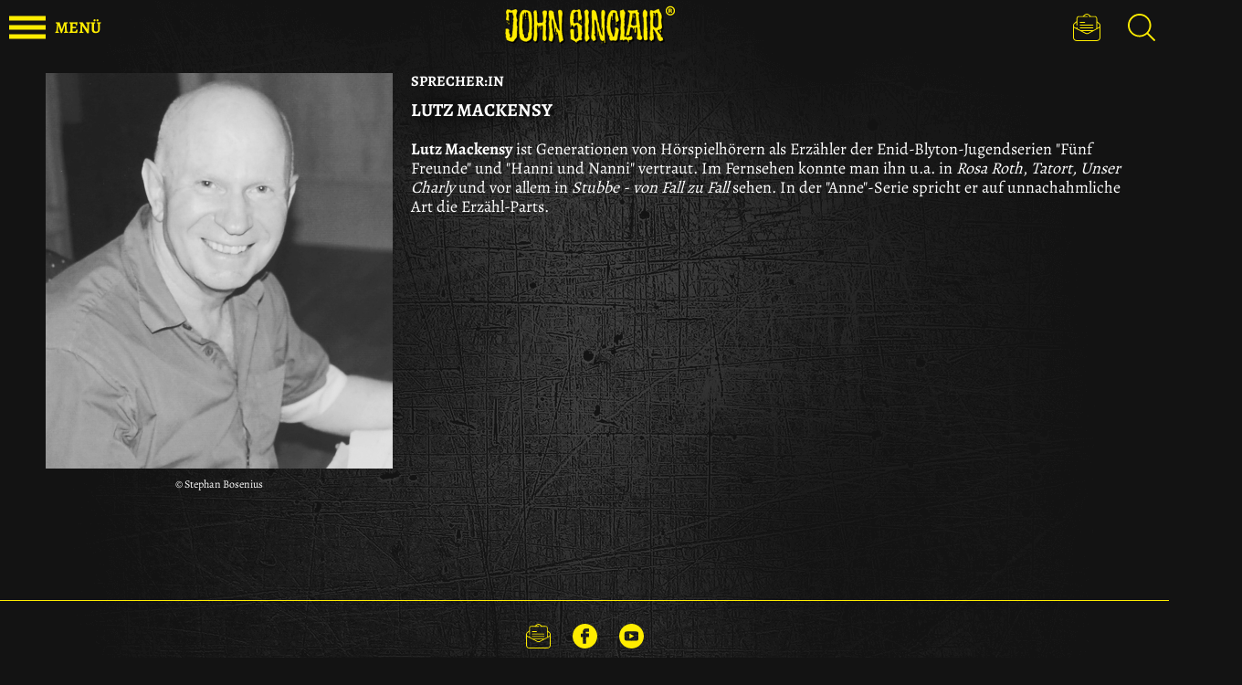

--- FILE ---
content_type: text/html; charset=utf-8
request_url: https://www.john-sinclair.de/sprecher/lutz-mackensy/180210
body_size: 6527
content:

  <!DOCTYPE html>
  <html lang="de" class="theme">
    <head>
    <script type="text/javascript">
    window.gtmKey = "GTM-NVD5K6T";
  </script>
  
    <script src="https://cloud.ccm19.de/app.js?apiKey=66b91735d8ba1ab2567a7b03cde9b2b71d3bb28d11c8d5f1&amp;domain=636cb36a6e813962ec573df1" referrerpolicy="origin"></script>
  
  <meta charset="utf-8">
  <meta http-equiv="X-UA-Compatible" content="IE=edge">
  <meta name="viewport" content="width=device-width, initial-scale=1">
  <meta name="format-detection" content="telephone=no">

  <title>Lutz Mackensy</title>

      <meta name="robots" content="index,follow,noodp">
        <meta name="author" content="Bastei Lübbe AG">

      <meta property="og:url" content="/sprecher-in/lutz-mackensy/180210" />
        <meta property="og:title" content="Personen-Detailseite" />
    <meta property="og:description" content="" />
    <meta property="og:image" content="https://www.john-sinclair.de/site/thumbnails/0/0/1/f/e/fe25764eeb/856380033_f60fc23187.jpg" />
  
  <link rel="icon" href="/site/sites/john-sinclair/assets/images/favicon.png">
      <link rel="canonical" href="/sprecher-in/lutz-mackensy/180210" />
  
  <script>
  var iconsConfig = [
    '/site/sites/john-sinclair/assets/icons/all.svg'
  ];
</script>


  <link href="/site/sites/john-sinclair/assets/css/main.css" rel="stylesheet">

      <script type="text/javascript">window.pbsUrl = "https://secure.digitalstores.net/proxy/luebbe.hoebu.de/pbs.2.js";window.pbsLang = "de";window.pbsDomain = "john-sinclair.de";</script>
  </head>
    <body class="page" id="top">
              <!-- Google Tag Manager (noscript) -->
        <noscript><iframe src="https://www.googletagmanager.com/ns.html?id=GTM-NVD5K6T" height="0" width="0" style="display:none;visibility:hidden"></iframe></noscript>
        <!-- End Google Tag Manager (noscript) -->
      
      <div class="page__canvas">
        
<header class="header">
  <div class="header__bar">
    <div class="container container--full">
      <div class="header__content">
        <button aria-label="Menü öffnen" class="header__menu-button" data-action="menu" type="button">
            <svg class="icon" role="presentation">
    <use xlink:href="#icon-menu"></use>
    <title></title>  </svg>

          <span class="header__menu-button-label">Menü</span>
        </button>
        <div class="header__logo-container">
          <a aria-label="Zur Startseite" href="/">
            <img class="header__logo" src="/site/sites/john-sinclair/assets/images/logo.svg" alt="Microsite Name">
          </a>
        </div>
        <ul class="header__meta">
                      <li class="header__meta-item">
              <a aria-label="Zur Newsletter Anmeldung" class="header__meta-link" href="/newsletter-registrierung">
                  <svg class="icon" role="img">
    <use xlink:href="#icon-newsletter"></use>
    <title>Newsletter</title>  </svg>

              </a>
            </li>
                                <li class="header__meta-item u-hide-small">
              <button aria-label="Suche öffnen" class="header__meta-link" type="button">
                  <svg class="icon" role="img">
    <use xlink:href="#icon-search"></use>
    <title>Suche</title>  </svg>

              </button>
            </li>
                  </ul>
      </div>
    </div>
  </div>
      <div class="header__search">
      <div class="container">
        <div class="search">
          <form class="search-input" action="/suchergebnisse" method="get" data-autocomplete-url="/suchergebnisse">
            <div class="search-input__content">
              <input class="search-input__input"
                name="q"
                type="text"
                placeholder="Suchen…"
                                accesskey="s"
                aria-label="Eingabefeld Suchwort"
              />
              <button aria-label="Suchen" class="search-input__submit" type="submit">
                  <svg class="icon" role="img">
    <use xlink:href="#icon-search"></use>
    <title>Suchanfrage absenden</title>  </svg>

              </button>
            </div>
          </div>
          <button aria-label="Suche schließen" class="search__close" type="button">
              <svg class="icon" role="img">
    <use xlink:href="#icon-close"></use>
    <title>Schließen</title>  </svg>

          </button>
        </form>
      </div>
    </div>
  </header>

        <div class="page__canvas-scrollfix">
                      <div class="header-spacer" aria-hidden="true"></div>
          
          <main class="page__main">
                            <div class="modules-container">
          
<section class="module">
  <div class="container">
    <div class="grid">
      <div class="column column--md-4 column--md-no-last-margin">
                    <figure class="image">
            <img class="image__image" src="/site/thumbnails/720/0/1/f/e/fe25764eeb/856380033_f60fc23187.jpg" alt="Lutz Mackensy - Sprecher" title="Lutz Mackensy - Sprecher">
    
          <figcaption class="image__caption" >
                          <span class="image__copyline">&copy;  Stephan Bosenius</span>
              </figcaption>
      </figure>

              </div>
      <div class="column column--md-8 column--no-last-margin">
        <div class="text-header text-header--l">
          <small class="text-header__topline">
                          Sprecher:in
                                    </small>
          <h1 class="headline headline--l">
            Lutz Mackensy
          </h1>
        </div>
        <div class="rich-text">
          <div class="Text"><b>Lutz Mackensy</b> ist Generationen von Hörspielhörern als Erzähler der Enid-Blyton-Jugendserien &quot;Fünf Freunde&quot; und &quot;Hanni und Nanni&quot; vertraut. Im Fernsehen konnte man ihn u.a. in <i>Rosa Roth</i>, <i>Tatort,</i> <i>Unser Charly</i> und vor allem in <i>Stubbe - von Fall zu Fall </i>sehen. In der &quot;Anne&quot;-Serie spricht er auf unnachahmliche Art die Erzähl-Parts.</div>
        </div>
              </div>
    </div>
  </div>
</section>

      </div>

                      </main>

          
<footer class="footer">
      <ul class="social-links">
          <li class="social-links__link">
        <a aria-label="Link zur Newsletter Anmeldung" class="icon-link" href="/newsletter-registrierung">
            <svg class="icon" role="img">
    <use xlink:href="#icon-newsletter"></use>
    <title>Newsletter</title>  </svg>

        </a>
      </li>
              <li class="social-links__link">
        <a aria-label="Link zu Facebook" class="icon-link" href="https://de-de.facebook.com/Geisterjaeger.John.Sinclair/" target="_blank">
                    <svg class="icon" role="img">
    <use xlink:href="#icon-facebook"></use>
    <title>Facebook</title>  </svg>

  
        </a>
      </li>
          <li class="social-links__link">
        <a aria-label="Link zu YouTube" class="icon-link" href="https://www.youtube.com/channel/UCLnHNJjslCBwS8bXqR4i4Rw?" target="_blank">
                    <svg class="icon" role="img">
    <use xlink:href="#icon-youtube"></use>
    <title>YouTube</title>  </svg>

  
        </a>
      </li>
      </ul>

  <section class="footer-content">
    <div class="container">
      <div class="grid">
        <div class="footer-content__logos">
          <img src="/site/sites/john-sinclair/assets/images/footer-payment.png" alt="Sofort Überweisung, PayPal" />
        </div>
        <div class="footer-content__text">
          <h5 class="headline">
            Deine Vorteile in unserem Download Shop
          </h5>
          <div class="grid">
            <div class="footer-content__left">
              <p class="paragraph">
                <strong>Keine Registrierung</strong><br />Einfach kaufen und herunterladen – Die E-Mail Adresse genügt
              </p>
            </div>
            <div class="footer-content__right">
            </div>
          </div>
        </div>
      </div>
      <p class="paragraph">
        „Geisterjäger“, „John Sinclair“ und „Geisterjäger John Sinclair“ sind eingetragene Marken der Bastei Lübbe AG. Die dazugehörigen Logos unterliegen urheberrechtlichem Schutz. Die Figur John Sinclair ist eine Schöpfung von Jason Dark.
      </p>
    </div>
  </section>
  <div class="footer-nav">
  <div class="footer-nav__wrapper">
    <nav class="container" aria-label="Footer Navigation">
      <ul class="footer-nav__list">
                  <li class="footer-nav__item">
            <a href="/shop/meine-downloads" class="footer-nav__link">
              Meine Downloads
            </a>
          </li>
                  <li class="footer-nav__item">
            <a href="/datenschutz" class="footer-nav__link">
              Datenschutz
            </a>
          </li>
                  <li class="footer-nav__item">
            <a href="/haftungsausschluss" class="footer-nav__link">
              Haftungsausschluss
            </a>
          </li>
                  <li class="footer-nav__item">
            <a href="/agb" class="footer-nav__link">
              AGB
            </a>
          </li>
                  <li class="footer-nav__item">
            <a href="/kontakt" class="footer-nav__link">
              Kontakt
            </a>
          </li>
                  <li class="footer-nav__item">
            <a href="/barrierefreiheit" class="footer-nav__link">
              Barrierefreiheit
            </a>
          </li>
                  <li class="footer-nav__item">
            <a href="/impressum" class="footer-nav__link">
              Impressum
            </a>
          </li>
                <li class="footer-nav__item">
          <a aria-label="Cookie Einstellungen öffnen" class="footer-nav__link" href="#" onclick="CCM.openWidget();return false;">Cookie-Einstellungen</a>
        </li>
      </ul>
    </nav>
  </div>
</div>

</footer>

        </div>
      </div>
      <div class="page__canvas-overlay" aria-hidden="true"></div>
      <aside class="page__off-canvas">
        

<nav class="nav" aria-label="Hauptmenü">
  <div class="nav__header">
    <a aria-label="Startseite" href="/" class="nav__home">
        <svg class="icon" role="img">
    <use xlink:href="#icon-home"></use>
    <title>Startseite</title>  </svg>

    </a>
    <button aria-label="Menü schließen" class="nav__close" data-action="menu-close" type="button">
        <svg class="icon" role="img">
    <use xlink:href="#icon-close"></use>
    <title>Schließen</title>  </svg>

    </button>
  </div>
  <div class="nav__main">
    <ul class="nav__items">
                    <li class="nav__item">
        <a
          href="https://www.john-sinclair.de/"
          class="nav-link"
                  >
          Startseite
        </a>
      </li>
                <li class="nav__item">
        <a
          href="/tickets"
          class="nav-link"
                  >
          Live-Hörspiel
        </a>
      </li>
                <li class="nav__item">
        <a
          href="/news-aktuell"
          class="nav-link"
                  >
          News
        </a>
      </li>
                <li class="nav__item">
        <a
          href="/dolbyatmos"
          class="nav-link"
                  >
          Dolby Atmos
        </a>
      </li>
                <li class="nav__item">
        <a
          href="https://www.john-sinclair.de/newsletter-registrierung"
          class="nav-link"
                  >
          Sinclair-Club
        </a>
      </li>
                <li class="nav__toggle-item">
        <button aria-label="Menü Produktwelt öffnen" type="button" class="nav-link nav-link--toggle">
            <svg class="icon" role="presentation">
    <use xlink:href="#icon-nav-arrow"></use>
    <title></title>  </svg>

          Produktwelt
        </button>
        <ul class="nav__items">
                        <li class="nav__toggle-item">
        <button aria-label="Menü Hörspiele öffnen" type="button" class="nav-link nav-link--toggle">
            <svg class="icon" role="presentation">
    <use xlink:href="#icon-nav-arrow"></use>
    <title></title>  </svg>

          Hörspiele
        </button>
        <ul class="nav__items">
                        <li class="nav__item">
        <a
          href="/serie/geisterjaeger-john-sinclair/2189646"
          class="nav-link"
                  >
          Geisterjäger John Sinclair
        </a>
      </li>
                <li class="nav__item">
        <a
          href="/serie/geisterjaeger-john-sinclair-classics/2189562"
          class="nav-link"
                  >
          John Sinclair Classics
        </a>
      </li>
                <li class="nav__item">
        <a
          href="/serie/john-sinclair-hoerspiel-sonderedition/2746036"
          class="nav-link"
                  >
          John Sinclair Sonderedition
        </a>
      </li>
                <li class="nav__item">
        <a
          href="/serie/john-sinclair-tonstudio-braun/2476668"
          class="nav-link"
                  >
          John Sinclair Tonstudio Braun
        </a>
      </li>
                <li class="nav__item">
        <a
          href="/serie/john-sinclair-dead-zone/2781722"
          class="nav-link"
                  >
          SINCLAIR - Staffel 1
        </a>
      </li>
                <li class="nav__item">
        <a
          href="/serie/sinclair-underworld/3622433"
          class="nav-link"
                  >
          SINCLAIR - Staffel 2
        </a>
      </li>
                <li class="nav__item">
        <a
          href="/serien/hoerspiele/johnny-sinclair-hoerspiele"
          class="nav-link"
                  >
          Johnny Sinclair
        </a>
      </li>
                <li class="nav__item">
        <a
          href="/serien/hoerspiele/englischsprachige-hoerspiele"
          class="nav-link"
                  >
          John Sinclair Demon Hunter
        </a>
      </li>
      
        </ul>
      </li>
                <li class="nav__toggle-item">
        <button aria-label="Menü eBooks öffnen" type="button" class="nav-link nav-link--toggle">
            <svg class="icon" role="presentation">
    <use xlink:href="#icon-nav-arrow"></use>
    <title></title>  </svg>

          eBooks
        </button>
        <ul class="nav__items">
                        <li class="nav__item">
        <a
          href="/serie/john-sinclair/2157889"
          class="nav-link"
                  >
          John Sinclair eBooks
        </a>
      </li>
                <li class="nav__item">
        <a
          href="/serie/john-sinclair-sonder-edition/2583821"
          class="nav-link"
                  >
          Sonder-Edition eBooks
        </a>
      </li>
                <li class="nav__item">
        <a
          href="/serie/john-sinclair-gespensterkrimi/2879830"
          class="nav-link"
                  >
          Gespenster-Krimis eBooks
        </a>
      </li>
                <li class="nav__item">
        <a
          href="/serie/anderswelt-john-sinclair-spin-off/2714431"
          class="nav-link"
                  >
          Dark Land eBooks (Spin-Off)
        </a>
      </li>
                <li class="nav__item">
        <a
          href="/serie/die-neuen-geisterjaeger/2558320"
          class="nav-link"
                  >
          Sinclair Academy
        </a>
      </li>
                <li class="nav__item">
        <a
          href="/serien/ebooks/englischsprachige-e-books"
          class="nav-link"
                  >
          Demon Hunter eBooks
        </a>
      </li>
      
        </ul>
      </li>
                <li class="nav__toggle-item">
        <button aria-label="Menü Romanhefte und Bücher öffnen" type="button" class="nav-link nav-link--toggle">
            <svg class="icon" role="presentation">
    <use xlink:href="#icon-nav-arrow"></use>
    <title></title>  </svg>

          Romanhefte und Bücher
        </button>
        <ul class="nav__items">
                        <li class="nav__item">
        <a
          href="/serien/romanhefte-und-buecher/romanhefte"
          class="nav-link"
                  >
          Romanhefte
        </a>
      </li>
                <li class="nav__item">
        <a
          href="/serien/romanhefte-und-buecher/sonder-edition-romanhefte"
          class="nav-link"
                  >
          Sonder-Edition Romanhefte
        </a>
      </li>
                <li class="nav__item">
        <a
          href="/serien/romanhefte-und-buecher/buecher-promi-autoren-schreiben-fuer-sinclair"
          class="nav-link"
                  >
          Bücher
        </a>
      </li>
                <li class="nav__item">
        <a
          href="/serie/johnny-sinclair/3034285"
          class="nav-link"
                  >
          Johnny Sinclair Kinderbücher
        </a>
      </li>
      
        </ul>
      </li>
      
        </ul>
      </li>
                <li class="nav__toggle-item">
        <button aria-label="Menü Backstage öffnen" type="button" class="nav-link nav-link--toggle">
            <svg class="icon" role="presentation">
    <use xlink:href="#icon-nav-arrow"></use>
    <title></title>  </svg>

          Backstage
        </button>
        <ul class="nav__items">
                        <li class="nav__toggle-item">
        <button aria-label="Menü Die Macher:innen öffnen" type="button" class="nav-link nav-link--toggle">
            <svg class="icon" role="presentation">
    <use xlink:href="#icon-nav-arrow"></use>
    <title></title>  </svg>

          Die Macher:innen
        </button>
        <ul class="nav__items">
                        <li class="nav__item">
        <a
          href="/john-sinclair/die-macher/die-serie"
          class="nav-link"
                  >
          Die Serie - wie alles begann
        </a>
      </li>
                <li class="nav__toggle-item">
        <button aria-label="Menü Der Schöpfer Jason Dark öffnen" type="button" class="nav-link nav-link--toggle">
            <svg class="icon" role="presentation">
    <use xlink:href="#icon-nav-arrow"></use>
    <title></title>  </svg>

          Der Schöpfer Jason Dark
        </button>
        <ul class="nav__items">
                        <li class="nav__item">
        <a
          href="/autor/jason-dark/103144"
          class="nav-link"
                  >
          Vita - Jason Dark
        </a>
      </li>
                <li class="nav__item">
        <a
          href="/john-sinclair/die-macher/jason-dark/interview-20.01.2015"
          class="nav-link"
                  >
          Interview 20.01.2015
        </a>
      </li>
      
        </ul>
      </li>
                <li class="nav__toggle-item">
        <button aria-label="Menü Die Autor:innen öffnen" type="button" class="nav-link nav-link--toggle">
            <svg class="icon" role="presentation">
    <use xlink:href="#icon-nav-arrow"></use>
    <title></title>  </svg>

          Die Autor:innen
        </button>
        <ul class="nav__items">
                        <li class="nav__item">
        <a
          href="/john-sinclair/die-macher/romanheftautoren/john-sinclair-autor-stefan-albertsen"
          class="nav-link"
                  >
          Stefan Albertsen
        </a>
      </li>
                <li class="nav__item">
        <a
          href="/john-sinclair/die-macher/romanheftautoren/michael-breuer"
          class="nav-link"
                  >
          Michael Breuer
        </a>
      </li>
                <li class="nav__item">
        <a
          href="/john-sinclair/die-macher/romanheftautoren/logan-dee"
          class="nav-link"
                  >
          Logan Dee
        </a>
      </li>
                <li class="nav__item">
        <a
          href="/john-sinclair/die-macher/romanheftautoren/marie-erikson-1-1"
          class="nav-link"
                  >
          Marie Erikson
        </a>
      </li>
                <li class="nav__item">
        <a
          href="/john-sinclair/die-macher/romanheftautoren/marc-freund"
          class="nav-link"
                  >
          Marc Freund
        </a>
      </li>
                <li class="nav__item">
        <a
          href="/john-sinclair/die-macher/romanheftautoren/oliver-froehlich-1-1"
          class="nav-link"
                  >
          Oliver Fröhlich
        </a>
      </li>
                <li class="nav__item">
        <a
          href="/john-sinclair/die-macher/romanheftautoren/john-sinclair-co-autor-ian-rolf-hill"
          class="nav-link"
                  >
          Ian Rolf Hill
        </a>
      </li>
                <li class="nav__item">
        <a
          href="/john-sinclair/die-macher/romanheftautoren/john-sinclair-autorin-marlene-klein"
          class="nav-link"
                  >
          Marlene Klein
        </a>
      </li>
                <li class="nav__item">
        <a
          href="/john-sinclair/die-macher/romanheftautoren/rafael-marques"
          class="nav-link"
                  >
          Rafael Marques
        </a>
      </li>
                <li class="nav__item">
        <a
          href="/john-sinclair/die-macher/romanheftautoren/john-sinclair-autor-oliver-mueller-1"
          class="nav-link"
                  >
          Oliver Müller
        </a>
      </li>
                <li class="nav__item">
        <a
          href="/john-sinclair/die-macher/romanheftautoren/john-sinclair-co-autor-timothy-stahl"
          class="nav-link"
                  >
          Timothy Stahl
        </a>
      </li>
                <li class="nav__item">
        <a
          href="/john-sinclair/die-macher/romanheftautoren/daniel-stulgies"
          class="nav-link"
                  >
          Daniel Stulgies
        </a>
      </li>
      
        </ul>
      </li>
                <li class="nav__item">
        <a
          href="/john-sinclair/die-macher/podcast-moderatorin-amy-1"
          class="nav-link"
                  >
          Die Podcast-Moderatorin
        </a>
      </li>
                <li class="nav__toggle-item">
        <button aria-label="Menü Die Sprecher:innen öffnen" type="button" class="nav-link nav-link--toggle">
            <svg class="icon" role="presentation">
    <use xlink:href="#icon-nav-arrow"></use>
    <title></title>  </svg>

          Die Sprecher:innen
        </button>
        <ul class="nav__items">
                        <li class="nav__item">
        <a
          href="/john-sinclair/die-macher/die-sprecher/dietmar-wunder"
          class="nav-link"
                  >
          Dietmar Wunder
        </a>
      </li>
                <li class="nav__item">
        <a
          href="/john-sinclair/die-macher/die-sprecher/torben-liebrecht-1"
          class="nav-link"
                  >
          Torben Liebrecht
        </a>
      </li>
                <li class="nav__item">
        <a
          href="/john-sinclair/die-macher/die-sprecher/alexandra-lange"
          class="nav-link"
                  >
          Alexandra Lange
        </a>
      </li>
                <li class="nav__item">
        <a
          href="/john-sinclair/die-macher/die-sprecher/franziska-pigulla"
          class="nav-link"
                  >
          Franziska Pigulla
        </a>
      </li>
                <li class="nav__item">
        <a
          href="/john-sinclair/die-macher/die-sprecher/martin-may"
          class="nav-link"
                  >
          Martin May
        </a>
      </li>
                <li class="nav__item">
        <a
          href="/john-sinclair/die-macher/die-sprecher/ilya-welter"
          class="nav-link"
                  >
          Ilya Welter
        </a>
      </li>
                <li class="nav__item">
        <a
          href="/john-sinclair/die-macher/die-sprecher/philipp-schepmann"
          class="nav-link"
                  >
          Philipp Schepmann
        </a>
      </li>
                <li class="nav__item">
        <a
          href="/john-sinclair/die-macher/die-sprecher/frank-glaubrecht"
          class="nav-link"
                  >
          Frank Glaubrecht
        </a>
      </li>
                <li class="nav__item">
        <a
          href="/john-sinclair/die-macher/die-sprecher/alle-sprecher"
          class="nav-link"
                  >
          Alle Sprecher
        </a>
      </li>
      
        </ul>
      </li>
      
        </ul>
      </li>
                <li class="nav__item">
        <a
          href="/john-sinclair/die-macher/die-serie"
          class="nav-link"
                  >
          Die Serie
        </a>
      </li>
                <li class="nav__toggle-item">
        <button aria-label="Menü Die Events öffnen" type="button" class="nav-link nav-link--toggle">
            <svg class="icon" role="presentation">
    <use xlink:href="#icon-nav-arrow"></use>
    <title></title>  </svg>

          Die Events
        </button>
        <ul class="nav__items">
                        <li class="nav__item">
        <a
          href="/john-sinclair/die-events/das-jubilaeumsevent-2023-1"
          class="nav-link"
                  >
          Das Jubiläumsevent 2023
        </a>
      </li>
                <li class="nav__item">
        <a
          href="/john-sinclair/die-events/john-sinclair-night-2022-1"
          class="nav-link"
                  >
          Die John Sinclair Night 2022
        </a>
      </li>
                <li class="nav__item">
        <a
          href="/john-sinclair/die-events/john-sinclair-night-2021-1"
          class="nav-link"
                  >
          John Sinclair-Night 2021
        </a>
      </li>
                <li class="nav__item">
        <a
          href="/john-sinclair/die-events/john-sinclair-night-2019"
          class="nav-link"
                  >
          John Sinclair-Night 2019
        </a>
      </li>
                <li class="nav__item">
        <a
          href="/john-sinclair/die-events/75-geburtstag-jason-dark-1"
          class="nav-link"
                  >
          75 Jahre Jason Dark – Geburtstagsfeier im Verlag
        </a>
      </li>
                <li class="nav__item">
        <a
          href="/john-sinclair/die-events/john-sinclair-convention-2018"
          class="nav-link"
                  >
          John Sinclair-Convention 2018
        </a>
      </li>
                <li class="nav__item">
        <a
          href="/john-sinclair/die-events/sinclair-convention"
          class="nav-link"
                  >
          John Sinclair-Convention 2016
        </a>
      </li>
                <li class="nav__item">
        <a
          href="/john-sinclair/die-events/20-jahre-luebbe-audio"
          class="nav-link"
                  >
          20 Jahre Lübbe Audio
        </a>
      </li>
                <li class="nav__item">
        <a
          href="/john-sinclair/die-events/jubilaeumsevent-zur-100-hoerspiel-folge"
          class="nav-link"
                  >
          Jubiläumsevent zur 100. Hörspiel-Folge
        </a>
      </li>
                <li class="nav__item">
        <a
          href="/john-sinclair/die-events/hoerspiel-arena-2012"
          class="nav-link"
                  >
          Hörspiel-Arena 2012
        </a>
      </li>
                <li class="nav__item">
        <a
          href="/john-sinclair/die-events/10-jahre-john-sinclair-hoerspiele-bei-luebbe-audio"
          class="nav-link"
                  >
          10 Jahre John Sinclair-Hörspiele bei Lübbe Audio
        </a>
      </li>
      
        </ul>
      </li>
      
        </ul>
      </li>
                <li class="nav__toggle-item">
        <button aria-label="Menü Extras öffnen" type="button" class="nav-link nav-link--toggle">
            <svg class="icon" role="presentation">
    <use xlink:href="#icon-nav-arrow"></use>
    <title></title>  </svg>

          Extras
        </button>
        <ul class="nav__items">
                        <li class="nav__toggle-item">
        <button aria-label="Menü Interviews öffnen" type="button" class="nav-link nav-link--toggle">
            <svg class="icon" role="presentation">
    <use xlink:href="#icon-nav-arrow"></use>
    <title></title>  </svg>

          Interviews
        </button>
        <ul class="nav__items">
                        <li class="nav__item">
        <a
          href="/extras/interviews/interview-mit-ian-rolf-hill-marek-1"
          class="nav-link"
                  >
          Marek, der Pfähler: Interview mit Ian Rolf Hill
        </a>
      </li>
                <li class="nav__item">
        <a
          href="/extras/interviews/interview-mit-ian-rolf-hill"
          class="nav-link"
                  >
          Die Jubiläums-Trilogie: Interview mit Ian Rolf Hill
        </a>
      </li>
                <li class="nav__item">
        <a
          href="/extras/interviews/interview-mit-rafael-marques-1-1"
          class="nav-link"
                  >
          Die neue Vargana-Trilogie: Interview mit Rafael Marques
        </a>
      </li>
                <li class="nav__item">
        <a
          href="/extras/interviews/interview-mit-timo-wuerz"
          class="nav-link"
                  >
          Interview mit Timo Wuerz
        </a>
      </li>
                <li class="nav__item">
        <a
          href="/extras/interviews/ein-interview-mit-dennis-und-sebastian-den-machern-von-sinclair-underworld"
          class="nav-link"
                  >
          Interview mit Dennis Ehrhardt und Sebastian Breidbach
        </a>
      </li>
                <li class="nav__item">
        <a
          href="/extras/interviews/interview-mit-sabine-staeding"
          class="nav-link"
                  >
          Interview mit Sabine Städing
        </a>
      </li>
      
        </ul>
      </li>
                <li class="nav__item">
        <a
          href="/extras/outtakes"
          class="nav-link"
                  >
          Outtakes
        </a>
      </li>
                <li class="nav__item">
        <a
          href="/extras/kurzgeschichten"
          class="nav-link"
                  >
          Kurzgeschichten
        </a>
      </li>
                <li class="nav__item">
        <a
          href="/extras/fan_kettengeschichte"
          class="nav-link"
                  >
          Fan-Kettengeschichte
        </a>
      </li>
                <li class="nav__item">
        <a
          href="/extras/gewinnspiel-vinyls-25-jahre-cain-1"
          class="nav-link"
                  >
          Gewinnspiel CAIN-Vinyls
        </a>
      </li>
                <li class="nav__item">
        <a
          href="/extras/wallpaper"
          class="nav-link"
                  >
          Wallpaper
        </a>
      </li>
                <li class="nav__item">
        <a
          href="/extras/glossar-sinclair-1"
          class="nav-link"
                  >
          Steckbriefe SINCLAIR-Charaktere
        </a>
      </li>
                <li class="nav__item">
        <a
          href="/extras/gimmicks"
          class="nav-link"
                  >
          Gimmicks
        </a>
      </li>
                <li class="nav__item">
        <a
          href="/extras/klingeltoene"
          class="nav-link"
                  >
          Klingeltöne
        </a>
      </li>
                <li class="nav__item">
        <a
          href="/extras/verabschiedung_ilya_welter-1"
          class="nav-link"
                  >
          Wir verabschieden Ilya Welter
        </a>
      </li>
                <li class="nav__item">
        <a
          href="/extras/begruessung_gregor_hoeppner-1"
          class="nav-link"
                  >
          Wir begrüßen Gregor Höppner
        </a>
      </li>
                <li class="nav__item">
        <a
          href="/extras/begruessung_david_nathan-1"
          class="nav-link"
                  >
          Wir begrüßen David Nathan
        </a>
      </li>
                <li class="nav__item">
        <a
          href="/extras/begruessung_anna_jaeger-hauer-1"
          class="nav-link"
                  >
          Wir begrüßen Anna Jäger-Hauer
        </a>
      </li>
                <li class="nav__item">
        <a
          href="/extras/dankesbrief-von-jason-dark"
          class="nav-link"
                  >
          Dankesbrief von Jason Dark
        </a>
      </li>
                <li class="nav__item">
        <a
          href="/extras/gruesse-von-e.a-schepmann"
          class="nav-link"
                  >
          Grüße von E.A. Schepmann
        </a>
      </li>
                <li class="nav__item">
        <a
          href="/extras/verabschiedung_detlef_bierstedt-1"
          class="nav-link"
                  >
          Wir verabschieden Detlef Bierstedt
        </a>
      </li>
                <li class="nav__item">
        <a
          href="/extras/verabschiedung_alexandra_lange-1"
          class="nav-link"
                  >
          Wir verabschieden Alexandra Lange
        </a>
      </li>
      
        </ul>
      </li>
                <li class="nav__item">
        <a
          href="http://dergeisterjaeger.de/"
          class="nav-link"
           target="_blank"        >
          Fan-Artikel
        </a>
      </li>
                <li class="nav__item">
        <a
          href="/podcast"
          class="nav-link"
                  >
          Podcast
        </a>
      </li>
                <li class="nav__item">
        <a
          href="https://www.youtube.com/channel/UCLnHNJjslCBwS8bXqR4i4Rw"
          class="nav-link"
           target="_blank"        >
          YouTube
        </a>
      </li>
                <li class="nav__item">
        <a
          href="https://www.john-sinclair.de/site/assets/files/26781/pressekit_john-sinclair2023.pdf"
          class="nav-link"
                  >
          Pressekit 50 Jahre John Sinclair
        </a>
      </li>
      
    </ul>
        <ul class="social-links">
          <li class="social-links__link">
        <a aria-label="Link zur Newsletter Anmeldung" class="icon-link" href="/newsletter-registrierung">
            <svg class="icon" role="img">
    <use xlink:href="#icon-newsletter"></use>
    <title>Newsletter</title>  </svg>

        </a>
      </li>
              <li class="social-links__link">
        <a aria-label="Link zu Facebook" class="icon-link" href="https://de-de.facebook.com/Geisterjaeger.John.Sinclair/" target="_blank">
                    <svg class="icon" role="img">
    <use xlink:href="#icon-facebook"></use>
    <title>Facebook</title>  </svg>

  
        </a>
      </li>
          <li class="social-links__link">
        <a aria-label="Link zu YouTube" class="icon-link" href="https://www.youtube.com/channel/UCLnHNJjslCBwS8bXqR4i4Rw?" target="_blank">
                    <svg class="icon" role="img">
    <use xlink:href="#icon-youtube"></use>
    <title>YouTube</title>  </svg>

  
        </a>
      </li>
      </ul>

  </div>
</nav>

      </aside>

      <a href="#top" class="top-button" tabindex="-1" aria-label="An den Seitenanfang scrollen">
          <svg class="icon" role="presentation">
    <use xlink:href="#icon-arrow-up"></use>
    <title></title>  </svg>

      </a>

      <script id="overlay-close-button" type="text/template">
        <button class="overlay__close" type="button" title="Schließen" data-overlay-close>
            <svg class="icon" role="presentation">
    <use xlink:href="#icon-close"></use>
    <title></title>  </svg>

        </button>
      </script>
      <script id="overlay-arrow" type="text/template">
        <button class="overlay__%dir%" type="button">
            <svg class="icon" role="presentation">
    <use xlink:href="#icon-arrow-%dir%"></use>
    <title></title>  </svg>

        </button>
      </script>
      <script id="overlay-counter" type="text/template">
        <span class="overlay__counter">%curr% von %total%</span>
      </script>

              <script src="/site/sites/john-sinclair/assets/js/main.js"></script>
              
                              </body>
  </html>


--- FILE ---
content_type: text/css
request_url: https://www.john-sinclair.de/site/sites/john-sinclair/assets/css/main.css
body_size: 26058
content:
/*!
 * luebbe-microsites
 * @version 8.9.0
 */
@charset "UTF-8";@font-face{font-family:'Alegreya';font-style:normal;font-weight:400;src:url(../statics/fonts/alegreya-v26-latin/alegreya-v26-latin-regular.eot);src:local(""),url(../statics/fonts/alegreya-v26-latin/alegreya-v26-latin-regular.eot?#iefix) format("embedded-opentype"),url(../statics/fonts/alegreya-v26-latin/alegreya-v26-latin-regular.woff2) format("woff2"),url(../statics/fonts/alegreya-v26-latin/alegreya-v26-latin-regular.woff) format("woff"),url(../statics/fonts/alegreya-v26-latin/alegreya-v26-latin-regular.ttf) format("truetype"),url(../statics/fonts/alegreya-v26-latin/alegreya-v26-latin-regular.svg#Alegreya) format("svg")}@font-face{font-family:'Alegreya';font-style:normal;font-weight:700;src:url(../statics/fonts/alegreya-v26-latin/alegreya-v26-latin-700.eot);src:local(""),url(../statics/fonts/alegreya-v26-latin/alegreya-v26-latin-700.eot?#iefix) format("embedded-opentype"),url(../statics/fonts/alegreya-v26-latin/alegreya-v26-latin-700.woff2) format("woff2"),url(../statics/fonts/alegreya-v26-latin/alegreya-v26-latin-700.woff) format("woff"),url(../statics/fonts/alegreya-v26-latin/alegreya-v26-latin-700.ttf) format("truetype"),url(../statics/fonts/alegreya-v26-latin/alegreya-v26-latin-700.svg#Alegreya) format("svg")}
/*! normalize.css v4.1.1 | MIT License | github.com/necolas/normalize.css */
html{font-family:sans-serif;line-height:1.15;-ms-text-size-adjust:100%;-webkit-text-size-adjust:100%}body{margin:0;font-size:18px}.slick-slide img,article,aside,details,figcaption,figure,footer,header,main,menu,nav,section,summary{display:block}audio,canvas,progress,video{display:inline-block}audio:not([controls]){display:none;height:0}progress,sub,sup{vertical-align:baseline}.slick-slide.slick-loading img,[hidden],template{display:none}a{background-color:transparent;-webkit-text-decoration-skip:objects}a:active,a:hover{outline-width:0}abbr[title]{border-bottom:none;text-decoration:underline dotted}b,strong{font-weight:bolder}.pbs-checkout .pbs-email-info em,.pbs-checkout .pbs-free-checkout-confirmation p em,.pbs-checkout .pbs-free-checkout-confirmation ul em,.pbs-checkout .pbs-items .pbs-voucher .pbs-voucher-details p em,.pbs-checkout .pbs-legal-info p em,.pbs-checkout-info p em,.pbs-download-info p em,.pbs-payment-failed p em,.pbs-purchases .pbs-no-downloads-available-message p em,.pbs-purchases .pbs-purchase-status p em,.rich-text em,.rich-text-inline em,dfn{font-style:italic}h1{font-size:2em;margin:.67em 0}mark{background-color:#ff0;color:#000}small{font-size:80%}sub,sup{font-size:75%;line-height:0;position:relative}sub{bottom:-.25em}sup{top:-.5em}img{border-style:none}svg:not(:root){overflow:hidden}code,kbd,pre,samp{font-family:monospace,monospace;font-size:1em}figure{margin:0}hr{box-sizing:content-box;height:0}input,optgroup,select,textarea{font:inherit;margin:0}.rich-text strong,optgroup{font-weight:700}button,hr,input{overflow:visible}button,select{text-transform:none}html [type=button]{-webkit-appearance:button}[type=button]:-moz-focusring,[type=reset]:-moz-focusring,[type=submit]:-moz-focusring,button:-moz-focusring{outline:1px dotted ButtonText}fieldset{border:1px solid silver;margin:0 2px;padding:.35em .625em .75em}legend{color:inherit;display:table;max-width:100%;white-space:normal}textarea{overflow:auto}[type=checkbox],[type=radio],legend{box-sizing:border-box;padding:0}[type=number]::-webkit-inner-spin-button,[type=number]::-webkit-outer-spin-button{height:auto}[type=search]{-webkit-appearance:textfield;outline-offset:-2px}[type=search]::-webkit-search-cancel-button,[type=search]::-webkit-search-decoration{-webkit-appearance:none}::-webkit-input-placeholder{color:inherit;opacity:.54}::-webkit-file-upload-button{-webkit-appearance:button;font:inherit}.slick-list,.slick-slider{position:relative;display:block}.slick-slider{box-sizing:border-box;-webkit-touch-callout:none;-webkit-user-select:none;-ms-user-select:none;user-select:none;-ms-touch-action:pan-y;touch-action:pan-y;-webkit-tap-highlight-color:transparent}.slick-list{overflow:hidden;margin:0;padding:0}.slick-list:focus{outline:none}.slick-list.dragging{cursor:pointer;cursor:hand}.slick-slider .slick-list,.slick-slider .slick-track{-webkit-transform:translate3d(0,0,0);-ms-transform:translate3d(0,0,0);transform:translate3d(0,0,0)}.slick-track{position:relative;left:0;top:0;display:block}.slick-track:after,.slick-track:before{content:"";display:table}.slick-track:after{clear:both}.slick-loading .slick-track{visibility:hidden}.slick-slide{float:left;height:100%;min-height:1px;display:none}[dir=rtl] .slick-slide{float:right}.slick-slide.dragging img{pointer-events:none}.slick-initialized .slick-slide{display:block}.slick-loading .slick-slide{visibility:hidden}.slick-vertical .slick-slide{display:block;height:auto;border:1px solid transparent}.slick-arrow.slick-hidden{display:none}.mejs__offscreen{border:0;clip:rect(1px,1px,1px,1px);-webkit-clip-path:inset(50%);clip-path:inset(50%);height:1px;margin:-1px;overflow:hidden;padding:0;position:absolute;width:1px;word-wrap:normal}.mejs__container{background:#000;font-family:'Helvetica',Arial,serif;position:relative;text-align:left;text-indent:0;vertical-align:top}.mejs__container,.mejs__container *,html{box-sizing:border-box}.mejs__container video::-webkit-media-controls,.mejs__container video::-webkit-media-controls-panel,.mejs__container video::-webkit-media-controls-panel-container,.mejs__container video::-webkit-media-controls-start-playback-button{-webkit-appearance:none;display:none!important}.mejs__fill-container,.mejs__fill-container .mejs__container{height:100%;width:100%}.mejs__fill-container{background:0 0;margin:0 auto;overflow:hidden;position:relative}.mejs__container:focus{outline:none}.mejs__iframe-overlay{height:100%;position:absolute;width:100%}.mejs__embed,.mejs__embed body{background:#000;height:100%;margin:0;overflow:hidden;padding:0;width:100%}.mejs__fullscreen{overflow:hidden!important}.mejs__container-fullscreen{bottom:0;left:0;overflow:hidden;position:fixed;right:0;top:0;z-index:1000}.mejs__container-fullscreen .mejs__mediaelement,.mejs__container-fullscreen video{height:100%!important;width:100%!important}.mejs__background,.mejs__mediaelement{left:0;position:absolute;top:0}.mejs__mediaelement{height:100%;width:100%;z-index:0}.mejs__poster{background-position:50% 50%;background-repeat:no-repeat;background-size:cover;left:0;position:absolute;top:0;z-index:1}:root .mejs__poster-img{display:none}.mejs__poster-img{border:0;padding:0}.mejs__overlay{-webkit-align-items:center;-ms-flex-align:center;align-items:center;display:-webkit-flex;display:-ms-flexbox;display:flex;-webkit-justify-content:center;-ms-flex-pack:center;justify-content:center;left:0;position:absolute;top:0}.mejs__layer{z-index:1}.mejs__overlay-play{cursor:pointer}.mejs__overlay-button{background:url(mejs-controls.svg) no-repeat;background-position:0 -39px}.mejs__overlay:hover>.mejs__overlay-button{background-position:-80px -39px}.mejs__overlay-button,.mejs__overlay-loading{height:80px;width:80px}.mejs__overlay-loading-bg-img{-webkit-animation:mejs__loading-spinner 1s linear infinite;animation:mejs__loading-spinner 1s linear infinite;background:url(mejs-controls.svg) -160px -40px no-repeat;display:block;height:80px;width:80px;z-index:1}@-webkit-keyframes mejs__loading-spinner{to{-webkit-transform:rotate(360deg);transform:rotate(360deg)}}@keyframes mejs__loading-spinner{to{-webkit-transform:rotate(360deg);transform:rotate(360deg)}}.mejs__controls{bottom:0;display:-webkit-flex;display:-ms-flexbox;display:flex;height:40px;left:0;list-style-type:none;margin:0;padding:0 10px;position:absolute;width:100%;z-index:3}.mejs__controls:not([style*='display: none']){background:rgba(255,0,0,.7);background:linear-gradient(transparent,rgba(0,0,0,.35))}.mejs__button{font-size:10px;height:40px;width:32px}.mejs__button,.mejs__time{line-height:10px;margin:0}.mejs__time-rail{font-size:10px;line-height:10px;width:32px}.mejs__button>button{background:url(mejs-controls.svg);border:0;cursor:pointer;display:block;font-size:0;height:20px;line-height:0;margin:10px 6px;overflow:hidden;padding:0;position:absolute;text-decoration:none;width:20px}.mejs__button>button:focus{outline:dotted 1px #999}.mejs__container-keyboard-inactive [role=slider],.mejs__container-keyboard-inactive [role=slider]:focus,.mejs__container-keyboard-inactive a,.mejs__container-keyboard-inactive a:focus,.mejs__container-keyboard-inactive button,.mejs__container-keyboard-inactive button:focus{outline:0}.mejs__time{box-sizing:content-box;color:#fff;font-size:11px;font-weight:700;height:24px;overflow:hidden;padding:16px 6px 0;text-align:center;width:auto}.mejs__play>button{background-position:0 0}.mejs__pause>button{background-position:-20px 0}.mejs__replay>button{background-position:-160px 0}.mejs__time-rail{direction:ltr;-webkit-flex-grow:1;-ms-flex-positive:1;flex-grow:1;height:40px;margin:0 10px;padding-top:10px;position:relative}.mejs__time-buffering,.mejs__time-current,.mejs__time-loaded,.mejs__time-total{border-radius:2px;cursor:pointer;display:block;height:10px;position:absolute}.mejs__time-float{border-radius:2px;cursor:pointer}.mejs__time-hovered{display:block}.mejs__time-float-current,.mejs__time-hovered{border-radius:2px;cursor:pointer;height:10px;position:absolute}.mejs__time-float-corner{cursor:pointer}.mejs__time-marker{border-radius:2px;cursor:pointer;display:block;height:10px;position:absolute}.mejs__time-total{background:rgba(255,255,255,.3);margin:5px 0 0;width:100%}.mejs__time-buffering{-webkit-animation:buffering-stripes 2s linear infinite;animation:buffering-stripes 2s linear infinite;background:linear-gradient(-45deg,rgba(255,255,255,.4) 25%,transparent 25%,transparent 50%,rgba(255,255,255,.4) 50%,rgba(255,255,255,.4) 75%,transparent 75%,transparent);background-size:15px 15px}@-webkit-keyframes buffering-stripes{0%{background-position:0 0}to{background-position:30px 0}}@keyframes buffering-stripes{0%{background-position:0 0}to{background-position:30px 0}}.mejs__time-loaded{background:rgba(255,255,255,.3)}.mejs__time-current,.mejs__time-handle-content{background:rgba(255,255,255,.9)}.mejs__time-hovered{background:rgba(255,255,255,.5);z-index:10}.mejs__time-hovered.negative{background:rgba(0,0,0,.2)}.mejs__time-current{-webkit-transform:scaleX(0);-ms-transform:scaleX(0);transform:scaleX(0)}.mejs__time-buffering,.mejs__time-current,.mejs__time-hovered,.mejs__time-loaded{left:0;-webkit-transform-origin:0 0;-ms-transform-origin:0 0;transform-origin:0 0;transition:.15s ease-in all;width:100%}.mejs__time-hovered,.mejs__time-loaded{-webkit-transform:scaleX(0);-ms-transform:scaleX(0);transform:scaleX(0)}.mejs__time-buffering{-webkit-transform:scaleX(1);-ms-transform:scaleX(1);transform:scaleX(1)}.mejs__time-hovered{transition:height .1s cubic-bezier(.44,0,1,1)}.mejs__time-hovered.no-hover{-webkit-transform:scaleX(0)!important;-ms-transform:scaleX(0)!important;transform:scaleX(0)!important}.mejs__time-handle,.mejs__time-handle-content{border:4px solid transparent;cursor:pointer;left:0;position:absolute;-webkit-transform:translateX(0);-ms-transform:translateX(0);transform:translateX(0);z-index:11}.mejs__time-handle-content{border:4px solid rgba(255,255,255,.9);border-radius:50%;height:10px;left:-7px;top:-4px;-webkit-transform:scale(0);-ms-transform:scale(0);transform:scale(0);width:10px}.mejs__time-rail .mejs__time-handle-content:active,.mejs__time-rail .mejs__time-handle-content:focus,.mejs__time-rail:hover .mejs__time-handle-content{-webkit-transform:scale(1);-ms-transform:scale(1);transform:scale(1)}.mejs__time-float{background:#eee;border:solid 1px #333;bottom:100%;color:#111;display:none;height:17px;margin-bottom:9px;position:absolute;text-align:center;-webkit-transform:translateX(-50%);-ms-transform:translateX(-50%);transform:translateX(-50%);width:36px}.mejs__time-float-current{display:block;left:0;margin:2px;text-align:center;width:30px}.mejs__time-float-corner{border:solid 5px #eee;border-color:#eee transparent transparent;border-radius:0;display:block;height:0;left:50%;line-height:0;position:absolute;top:100%;-webkit-transform:translateX(-50%);-ms-transform:translateX(-50%);transform:translateX(-50%);width:0}.mejs__long-video .mejs__time-float{margin-left:-23px;width:64px}.mejs__long-video .mejs__time-float-current{width:60px}.mejs__broadcast{color:#fff;height:10px;position:absolute;top:15px;width:100%}.mejs__fullscreen-button>button{background-position:-80px 0}.mejs__unfullscreen>button{background-position:-100px 0}.mejs__mute>button{background-position:-60px 0}.mejs__unmute>button{background-position:-40px 0}.mejs__volume-button{position:relative}.mejs__volume-button>.mejs__volume-slider{-webkit-backface-visibility:hidden;background:rgba(50,50,50,.7);border-radius:0;bottom:100%;display:none;height:115px;left:50%;margin:0;position:absolute;-webkit-transform:translateX(-50%);-ms-transform:translateX(-50%);transform:translateX(-50%);width:25px;z-index:1}.mejs__volume-button:hover{border-radius:0 0 4px 4px}.mejs__volume-total{background:rgba(255,255,255,.5);height:100px;left:50%;margin:0;position:absolute;top:8px;-webkit-transform:translateX(-50%);-ms-transform:translateX(-50%);transform:translateX(-50%);width:2px}.mejs__volume-current,.mejs__volume-handle{background:rgba(255,255,255,.9);position:absolute}.mejs__volume-current{margin:0;left:0;width:100%}.mejs__volume-handle{border-radius:1px;cursor:ns-resize;height:6px;left:50%;-webkit-transform:translateX(-50%);-ms-transform:translateX(-50%);transform:translateX(-50%);width:16px}.mejs__horizontal-volume-slider{display:block;height:36px;position:relative;vertical-align:middle;width:56px}.mejs__horizontal-volume-current,.mejs__horizontal-volume-total{border-radius:2px;font-size:1px;left:0;margin:0;padding:0;position:absolute}.mejs__horizontal-volume-total{background:rgba(50,50,50,.8);height:8px;top:16px;width:50px}.mejs__horizontal-volume-current{background:rgba(255,255,255,.8);height:100%;top:0;width:100%}.mejs__horizontal-volume-handle{display:none}.mejs__captions-button,.mejs__chapters-button{position:relative}.mejs__captions-button>button{background-position:-140px 0}.mejs__chapters-button>button{background-position:-180px 0}.mejs__captions-button>.mejs__captions-selector,.mejs__chapters-button>.mejs__chapters-selector{background:rgba(50,50,50,.7);border:solid 1px transparent;border-radius:0;bottom:100%;margin-right:-43px;overflow:hidden;padding:0;position:absolute;right:50%;visibility:visible;width:86px}.mejs__chapters-button>.mejs__chapters-selector{margin-right:-55px;width:110px}.mejs__captions-selector-list,.mejs__chapters-selector-list{list-style-type:none!important;margin:0;overflow:hidden;padding:0}.mejs__captions-selector-list-item,.mejs__chapters-selector-list-item{color:#fff;cursor:pointer;display:block;list-style-type:none!important;margin:0 0 6px;overflow:hidden;padding:0}.mejs__captions-selector-list-item:hover,.mejs__chapters-selector-list-item:hover{background-color:#c8c8c8!important;background-color:rgba(255,255,255,.4)!important}.mejs__captions-selector-input,.mejs__chapters-selector-input{clear:both;float:left;left:-1000px;margin:3px 3px 0 5px;position:absolute}.mejs__captions-selector-label,.mejs__chapters-selector-label{cursor:pointer;float:left;font-size:10px;line-height:15px;padding:4px 10px 0;width:100%}.mejs__captions-selected,.mejs__chapters-selected{color:#21f8f8}.mejs__captions-translations{font-size:10px;margin:0 0 5px}.mejs__captions-layer{bottom:0;color:#fff;font-size:16px;left:0;line-height:20px;position:absolute;text-align:center}.mejs__captions-layer a{color:#fff;text-decoration:underline}.mejs__captions-layer[lang=ar]{font-size:20px;font-weight:400}.mejs__captions-position{bottom:15px;left:0;position:absolute;width:100%}.mejs__captions-position-hover{bottom:35px}.mejs__captions-text,.mejs__captions-text *{background:rgba(20,20,20,.5);box-shadow:5px 0 0 rgba(20,20,20,.5),-5px 0 0 rgba(20,20,20,.5);padding:0;white-space:pre-wrap}.mejs__container.mejs__hide-cues video::-webkit-media-text-track-container{display:none}.mejs__overlay-error{position:relative}.mejs__overlay-error>img{left:0;max-width:100%;position:absolute;top:0;z-index:-1}.mejs__cannotplay,.mejs__cannotplay a{color:#fff;font-size:.8em}.mejs__cannotplay{position:relative}.mejs__cannotplay a,.mejs__cannotplay p{display:inline-block;padding:0 15px;width:100%}.pbs-cart .pbs-summary:before{content:'';width:1em;height:1em;vertical-align:middle;background-size:100% 100%}.pbs-cart .pbs-details .pbs-item .pbs-remove a:after,.pbs-checkout .pbs-items .pbs-remove a:after{content:'';display:inline-block;width:1em;height:1em;vertical-align:middle;background-size:100% 100%}[type=button],[type=reset],[type=submit],button{background:0 0;border:0;color:inherit;font:inherit;margin:0;padding:0;width:auto;-webkit-appearance:none;-webkit-font-smoothing:antialiased;-webkit-user-select:none;-ms-user-select:none;user-select:none}[type=button]::-moz-focus-inner,[type=reset]::-moz-focus-inner,[type=submit]::-moz-focus-inner,button::-moz-focus-inner{padding:0;border:0}*,:after,:before{box-sizing:inherit}button,label,option,select{cursor:pointer}.icon,.nav-link{display:inline-block}.icon{width:1em;height:1em;fill:currentColor;vertical-align:middle}.nav-link{color:#ffed00;font-size:18px;text-align:left;text-decoration:none;outline:0;padding:.22222em 1.5em}@media (min-width:768px){.nav-link{font-size:20px}}.nav-link:focus,.nav-link:hover{color:#6d6522;border-bottom:1px solid #ffed00}.nav-link--toggle{position:relative}.nav-link--toggle>.icon{position:absolute;top:50%;left:0;-webkit-transform:translateY(-50%);-ms-transform:translateY(-50%);transform:translateY(-50%);transition:all .1s ease-out;font-size:16px}.nav-link--toggle:hover>.icon{left:5px}.nav-link--toggle-open>.icon{-webkit-transform:translateY(-50%) rotate(90deg);-ms-transform:translateY(-50%) rotate(90deg);transform:translateY(-50%) rotate(90deg)}.nav-link--toggle-open:hover>.icon{left:0;top:calc(50% + 5px)}.nav-link--active{color:#fff}.emphasized-link{text-transform:uppercase;text-decoration:none;text-shadow:2px 2px 10px #000;color:#ffed00}.emphasized-link:focus,.emphasized-link:hover{color:#6d6522}.search-input{position:relative;display:block;display:-webkit-flex;display:-ms-flexbox;display:flex;-webkit-flex-direction:column;-ms-flex-direction:column;flex-direction:column;-webkit-align-items:stretch;-ms-flex-align:stretch;align-items:stretch;-webkit-justify-content:center;-ms-flex-pack:center;justify-content:center;margin:0 auto;font-size:18px;color:#ffed00}@media (min-width:768px){.search-input{height:100px;width:640px;padding:0 60px;background:url(../images/search-input.svg) center center no-repeat;background-size:100% 100%;font-size:20px}}.search-input__content{position:relative}.search-input__submit{position:absolute;top:50%;right:0;width:2em;height:2em;-webkit-transform:translateY(-50%);-ms-transform:translateY(-50%);transform:translateY(-50%);outline:0}.search-input__submit>.icon{position:absolute;top:50%;left:50%;margin:auto;-webkit-transform:translate(-50%,-50%);-ms-transform:translate(-50%,-50%);transform:translate(-50%,-50%);display:block;width:70%;height:70%}.search-input__input{display:block;width:100%;border:1px solid #ffed00;padding:.5em 2em .5em .5em;outline:0;border-radius:0;box-shadow:none;-webkit-appearance:none;appearance:none;font-size:inherit;color:#ffed00;background:0 0;line-height:normal}.search-input__input::-webkit-input-placeholder{color:#ffed00}.search-input__input:-ms-input-placeholder{color:#ffed00}.search-input__input::placeholder{color:#ffed00}@media (min-width:768px){.search-input__input{border:none}}.icon-link{font-size:1.5em;color:#ffed00}.icon-link:active,.icon-link:hover{color:#6d6522}.headline,.rich-text h3{font-size:18px}.headline,.pbs-checkout .pbs-heading-items,.rich-text h1,.rich-text h2,.rich-text h3{display:block;text-transform:uppercase;font-weight:600;margin:0 0 10px;text-shadow:2px 2px 10px #000;word-wrap:break-word}.pbs-checkout .pbs-heading-buy,.pbs-checkout .pbs-heading-free-checkout{font-size:18px}.pbs-checkout .pbs-free-checkout h2,.pbs-checkout .pbs-free-checkout-confirmation h1,.pbs-checkout .pbs-heading-buy,.pbs-checkout .pbs-heading-free-checkout{display:block;text-transform:uppercase;font-weight:600;margin:0 0 10px;text-shadow:2px 2px 10px #000;word-wrap:break-word}.pbs-checkout .pbs-free-checkout-confirmation h2{margin:0 0 10px;font-size:18px}.pbs-checkout .pbs-free-checkout-confirmation h2,.pbs-checkout-info h2,.pbs-download-info h2,.pbs-download-info h3,.pbs-payment-failed h1,.pbs-purchases .pbs-message h2{display:block;text-transform:uppercase;font-weight:600;text-shadow:2px 2px 10px #000;word-wrap:break-word}.pbs-download-info h2,.pbs-download-info h3,.pbs-payment-failed h1,.pbs-purchases .pbs-message h2{margin:0 0 10px}.pbs-purchases .pbs-purchase>h1,.pbs-purchases .pbs-purchase>h2{font-size:18px}.pbs-purchases .pbs-no-downloads-available-message h2,.pbs-purchases .pbs-purchase>h1,.pbs-purchases .pbs-purchase>h2{display:block;text-transform:uppercase;font-weight:600;margin:0 0 10px;text-shadow:2px 2px 10px #000;word-wrap:break-word}.headline--s,.pbs-checkout .pbs-free-checkout h2,.pbs-download-info h3{font-size:16px;margin-bottom:10px}.pbs-checkout-info h2,.pbs-purchases .pbs-message h2{font-size:16px}.headline--l,.pbs-checkout .pbs-free-checkout-confirmation h1,.pbs-checkout .pbs-heading-items,.pbs-download-info h2,.pbs-payment-failed h1,.pbs-purchases .pbs-no-downloads-available-message h2,.rich-text h2{font-size:20px;margin-bottom:20px}.headline--xl,.rich-text h1{font-size:30px;margin-bottom:20px}.paragraph,.pbs-checkout .pbs-email-info,.pbs-checkout .pbs-free-checkout-confirmation p,.pbs-checkout .pbs-legal-info p,.pbs-checkout-info p,.pbs-download-info p,.pbs-payment-failed p,.pbs-purchases .pbs-no-downloads-available-message p,.pbs-purchases .pbs-purchase-status p,.rich-text p{font-weight:400;margin:0 0 20px}.paragraph--s{font-size:16px}.rich-text a:not([name]){color:#ffed00;outline:0}.link,.pbs-cart .pbs-close-button a,.pbs-checkout .pbs-email-info a:not([name]),.pbs-checkout .pbs-free-checkout-confirmation p a:not([name]),.pbs-checkout .pbs-free-checkout-confirmation ul a:not([name]),.pbs-checkout .pbs-items .pbs-voucher .pbs-voucher-details p a:not([name]),.pbs-checkout .pbs-legal-info p a:not([name]),.pbs-checkout-info p a:not([name]),.pbs-download-info p a:not([name]),.pbs-payment-failed p a:not([name]),.pbs-purchases .pbs-no-downloads-available-message p a:not([name]),.pbs-purchases .pbs-purchase-items .pbs-item .pbs-toggle a,.pbs-purchases .pbs-purchase-status p a:not([name]),.rich-text-inline a:not([name]){text-decoration:none;color:#ffed00;outline:0}.link:focus,.link:hover,.pbs-cart .pbs-close-button a:focus,.pbs-cart .pbs-close-button a:hover,.pbs-checkout .pbs-email-info a:focus:not([name]),.pbs-checkout .pbs-email-info a:hover:not([name]),.pbs-checkout .pbs-free-checkout-confirmation p a:focus:not([name]),.pbs-checkout .pbs-free-checkout-confirmation p a:hover:not([name]),.pbs-checkout .pbs-free-checkout-confirmation ul a:focus:not([name]),.pbs-checkout .pbs-free-checkout-confirmation ul a:hover:not([name]),.pbs-checkout .pbs-items .pbs-voucher .pbs-voucher-details p a:focus:not([name]),.pbs-checkout .pbs-items .pbs-voucher .pbs-voucher-details p a:hover:not([name]),.pbs-checkout .pbs-legal-info p a:focus:not([name]),.pbs-checkout .pbs-legal-info p a:hover:not([name]),.pbs-checkout-info p a:focus:not([name]),.pbs-checkout-info p a:hover:not([name]),.pbs-download-info p a:focus:not([name]),.pbs-download-info p a:hover:not([name]),.pbs-payment-failed p a:focus:not([name]),.pbs-payment-failed p a:hover:not([name]),.pbs-purchases .pbs-no-downloads-available-message p a:focus:not([name]),.pbs-purchases .pbs-no-downloads-available-message p a:hover:not([name]),.pbs-purchases .pbs-purchase-items .pbs-item .pbs-toggle a:focus,.pbs-purchases .pbs-purchase-items .pbs-item .pbs-toggle a:hover,.pbs-purchases .pbs-purchase-status p a:focus:not([name]),.pbs-purchases .pbs-purchase-status p a:hover:not([name]),.rich-text a:focus:not([name]),.rich-text a:hover:not([name]),.rich-text-inline a:focus:not([name]),.rich-text-inline a:hover:not([name]){color:#6d6522;text-shadow:2px 2px 10px #000}.link .icon,.pbs-cart .pbs-close-button a .icon,.pbs-checkout .pbs-email-info a:not([name]) .icon,.pbs-checkout .pbs-free-checkout-confirmation p a:not([name]) .icon,.pbs-checkout .pbs-free-checkout-confirmation ul a:not([name]) .icon,.pbs-checkout .pbs-items .pbs-voucher .pbs-voucher-details p a:not([name]) .icon,.pbs-checkout .pbs-legal-info p a:not([name]) .icon,.pbs-checkout-info p a:not([name]) .icon,.pbs-download-info p a:not([name]) .icon,.pbs-payment-failed p a:not([name]) .icon,.pbs-purchases .pbs-no-downloads-available-message p a:not([name]) .icon,.pbs-purchases .pbs-purchase-items .pbs-item .pbs-toggle a .icon,.pbs-purchases .pbs-purchase-status p a:not([name]) .icon,.rich-text a:not([name]) .icon,.rich-text-inline a:not([name]) .icon{padding-left:3px}.link--emphasized{text-transform:uppercase}.list,.pbs-checkout .pbs-free-checkout-confirmation ul,.rich-text ol,.rich-text ul{position:relative;margin:0 0 20px;padding:0;list-style:none}.list>li,.pbs-checkout .pbs-free-checkout-confirmation ul>li,.rich-text ol>li,.rich-text ul>li{padding-left:1.6em}.list>li:before,.pbs-checkout .pbs-free-checkout-confirmation ul>li:before,.rich-text ol>li:before,.rich-text ul>li:before{position:absolute;left:0;color:#ffed00}.pbs-checkout .pbs-free-checkout-confirmation ul>li:before,.rich-text ul>li:before,ul.list>li:before{content:"●"}.rich-text ol,ol.list{counter-reset:list}.rich-text ol>li:before,ol.list>li:before{counter-increment:list;content:counter(list) "."}.hr,.rich-text hr{margin:0 0 20px;border:0;border-top:1px solid #ffed00}.button,.pbs-cart .pbs-checkout-button a,.pbs-checkout .pbs-discount-code-form button{padding:10px;font-size:16px;font-weight:600;text-transform:uppercase;border:2px solid #ffed00;text-decoration:none;transition:200ms ease border-radius}.button{color:#ffed00}.pbs-cart .pbs-checkout-button a,.pbs-checkout .pbs-discount-code-form button{text-align:center}.button,.pbs-cart .pbs-checkout-button a{display:inline-block}.pbs-checkout .pbs-discount-code-form button{color:#ffed00}.button,.pbs-checkout .pbs-email-form button,.pbs-download-code-form button,.pbs-future-available,.pbs-product-addtocart a{text-align:center}.pbs-checkout .pbs-email-form button,.pbs-download-code-form button,.pbs-future-available,.pbs-product-addtocart a,.pbs-purchases .pbs-purchase-items .pbs-item .pbs-download a{display:inline-block;padding:10px;font-size:16px;font-weight:600;text-transform:uppercase;color:#ffed00;border:2px solid #ffed00;text-decoration:none;transition:200ms ease border-radius}.pbs-cart .pbs-checkout-button a:focus,.pbs-cart .pbs-checkout-button a:hover{box-shadow:2px 2px 10px #000}.button:focus,.button:hover,.pbs-checkout .pbs-discount-code-form button:focus,.pbs-checkout .pbs-discount-code-form button:hover,.pbs-checkout .pbs-email-form button:focus,.pbs-checkout .pbs-email-form button:hover,.pbs-download-code-form button:focus,.pbs-download-code-form button:hover,.pbs-future-available:focus,.pbs-future-available:hover,.pbs-product-addtocart a:focus,.pbs-product-addtocart a:hover,.pbs-purchases .pbs-purchase-items .pbs-item .pbs-download a:focus,.pbs-purchases .pbs-purchase-items .pbs-item .pbs-download a:hover{color:#6d6522;border-color:#6d6522;box-shadow:2px 2px 10px #000}.button:hover,.pbs-cart .pbs-checkout-button a:hover,.pbs-checkout .pbs-discount-code-form button:hover,.pbs-checkout .pbs-email-form button:hover,.pbs-download-code-form button:hover,.pbs-future-available:hover,.pbs-product-addtocart a:hover,.pbs-purchases .pbs-purchase-items .pbs-item .pbs-download a:hover{border-radius:16px}.button:disabled,.button[aria-disabled=true],.pbs-cart .pbs-checkout-button a:disabled,.pbs-cart .pbs-checkout-button a[aria-disabled=true],.pbs-checkout .pbs-discount-code-form button:disabled,.pbs-checkout .pbs-discount-code-form button[aria-disabled=true],.pbs-checkout .pbs-email-form button:disabled,.pbs-checkout .pbs-email-form button[aria-disabled=true],.pbs-download-code-form button:disabled,.pbs-download-code-form button[aria-disabled=true],.pbs-future-available,.pbs-future-available:disabled,.pbs-product-addtocart a:disabled,.pbs-product-addtocart a[aria-disabled=true],.pbs-purchases .pbs-purchase-items .pbs-item .pbs-download a:disabled,.pbs-purchases .pbs-purchase-items .pbs-item .pbs-download a[aria-disabled=true]{opacity:.5;cursor:not-allowed}.button:disabled:focus,.button:disabled:hover,.button[aria-disabled=true]:focus,.button[aria-disabled=true]:hover,.pbs-cart .pbs-checkout-button a:disabled:focus,.pbs-cart .pbs-checkout-button a:disabled:hover,.pbs-cart .pbs-checkout-button a[aria-disabled=true]:focus,.pbs-cart .pbs-checkout-button a[aria-disabled=true]:hover,.pbs-checkout .pbs-discount-code-form button:disabled:focus,.pbs-checkout .pbs-discount-code-form button:disabled:hover,.pbs-checkout .pbs-discount-code-form button[aria-disabled=true]:focus,.pbs-checkout .pbs-discount-code-form button[aria-disabled=true]:hover,.pbs-checkout .pbs-email-form button:disabled:focus,.pbs-checkout .pbs-email-form button:disabled:hover,.pbs-checkout .pbs-email-form button[aria-disabled=true]:focus,.pbs-checkout .pbs-email-form button[aria-disabled=true]:hover,.pbs-download-code-form button:disabled:focus,.pbs-download-code-form button:disabled:hover,.pbs-download-code-form button[aria-disabled=true]:focus,.pbs-download-code-form button[aria-disabled=true]:hover,.pbs-future-available:disabled:focus,.pbs-future-available:disabled:hover,.pbs-future-available:focus,.pbs-future-available:hover,.pbs-product-addtocart a:disabled:focus,.pbs-product-addtocart a:disabled:hover,.pbs-product-addtocart a[aria-disabled=true]:focus,.pbs-product-addtocart a[aria-disabled=true]:hover,.pbs-purchases .pbs-purchase-items .pbs-item .pbs-download a:disabled:focus,.pbs-purchases .pbs-purchase-items .pbs-item .pbs-download a:disabled:hover,.pbs-purchases .pbs-purchase-items .pbs-item .pbs-download a[aria-disabled=true]:focus,.pbs-purchases .pbs-purchase-items .pbs-item .pbs-download a[aria-disabled=true]:hover{color:#ffed00;border-color:#ffed00}.button .icon,.pbs-cart .pbs-checkout-button a .icon,.pbs-checkout .pbs-discount-code-form button .icon,.pbs-checkout .pbs-email-form button .icon,.pbs-download-code-form button .icon,.pbs-future-available .icon,.pbs-product-addtocart a .icon,.pbs-purchases .pbs-purchase-items .pbs-item .pbs-download a .icon{padding-left:3px;padding-bottom:4px}.button--invert{color:#000;border-color:#000}.button--invert:focus,.button--invert:hover{color:#6d6522;border-color:#6d6522;box-shadow:none}.icon-teaser-link{display:block;width:100%;max-width:175px;font-weight:600;font-size:20px;text-transform:uppercase;color:#ffed00;text-decoration:none;text-align:center}.icon-teaser-link:active,.icon-teaser-link:hover{color:#6d6522}.icon-teaser-link--invert:active .icon-teaser-link__icon,.icon-teaser-link--invert:hover .icon-teaser-link__icon,.icon-teaser-link:active .icon-teaser-link__icon,.icon-teaser-link:hover .icon-teaser-link__icon{border-color:#6d6522}.icon-teaser-link__label{display:block;white-space:nowrap;overflow:hidden;text-overflow:ellipsis}.icon-teaser-link__icon{display:block;width:100%;font-size:3em;margin-top:20px;padding-top:20px;border-top:2px solid #ffed00}.icon-teaser-link--invert{color:#000}.icon-teaser-link--invert .icon-teaser-link__icon{border-color:#000}.icon-teaser-link--invert:active,.icon-teaser-link--invert:hover,.teaser-link--invert:active,.teaser-link--invert:hover,.teaser-link:active,.teaser-link:hover{color:#6d6522}.spinner{border-radius:.66056em;border:.02278em solid #ffed00;height:.88889em;width:.88889em;position:relative}.spinner:after,.spinner:before{content:'';position:absolute;background-color:#ffed00;top:.02278em;left:48%;height:.42167em;width:.04556em;border-radius:.05722em;-webkit-transform-origin:50% 97%;-ms-transform-origin:50% 97%;transform-origin:50% 97%;-webkit-animation:m-spinner-minute-animation 2.3s linear infinite;animation:m-spinner-minute-animation 2.3s linear infinite}.spinner:before{top:.06833em;height:.38722em;-webkit-transform-origin:50% 94%;-ms-transform-origin:50% 94%;transform-origin:50% 94%;-webkit-animation:m-spinner-hour-animation 13.8s linear infinite;animation:m-spinner-hour-animation 13.8s linear infinite}@-webkit-keyframes m-spinner-minute-animation{0%{-webkit-transform:rotate(0deg);transform:rotate(0deg)}to{-webkit-transform:rotate(360deg);transform:rotate(360deg)}}@keyframes m-spinner-minute-animation{0%{-webkit-transform:rotate(0deg);transform:rotate(0deg)}to{-webkit-transform:rotate(360deg);transform:rotate(360deg)}}@-webkit-keyframes m-spinner-hour-animation{0%{-webkit-transform:rotate(0deg);transform:rotate(0deg)}to{-webkit-transform:rotate(360deg);transform:rotate(360deg)}}@keyframes m-spinner-hour-animation{0%{-webkit-transform:rotate(0deg);transform:rotate(0deg)}to{-webkit-transform:rotate(360deg);transform:rotate(360deg)}}.teaser-link{display:block;color:#ffed00;width:100%;max-width:350px;font-weight:600;text-transform:uppercase;text-decoration:none;text-align:center;line-height:1}.teaser-link__topline{font-size:20px}.teaser-link__label,.teaser-link__subline,.teaser-link__topline{white-space:nowrap;overflow:hidden;text-overflow:ellipsis;display:block}.teaser-link__subline{margin-bottom:20px;font-size:20px}.teaser-link__label{font-size:30px}.teaser-link__bottom-image:after,.teaser-link__top-image:after{display:block;content:url(../images/teaser-link-top.svg);width:100%;margin:0 0 20px}.teaser-link__bottom-image:after{content:url(../images/teaser-link-bottom.svg)}.teaser-link--invert{color:#000}.teaser-link--invert .teaser-link__top-image:after{content:url(../images/teaser-link-top-invert.svg)}.teaser-link--invert .teaser-link__bottom-image:after{content:url(../images/teaser-link-bottom-invert.svg)}.video,.video__canvas{display:block;width:100%}.video{overflow:hidden;max-width:1220px;margin:0 0 20px;position:relative}.video:before{content:"";display:block;height:0;padding-top:56.25%}.video__canvas{position:absolute;top:0;left:0;height:100%}.image{margin-bottom:20px;text-align:center}.image__link{outline:0}.image__caption{padding-top:10px}.image__image{display:block;width:auto;max-width:100%;margin:0 auto}.image__copyline,.image__subline{display:block;font-size:16px;word-wrap:break-word}.image__copyline{font-size:12px}.dots{list-style:none;margin:0;padding:0;text-align:center;height:10px;font-size:0}.dots>li{display:inline;vertical-align:middle;margin-left:20px}.dots>li:first-child{margin-left:0}.dots>li>button{text-indent:102%;white-space:nowrap;overflow:hidden;padding:0;border-radius:50%;display:inline-block;background-color:transparent;height:10px;width:10px;cursor:pointer;outline:0;border:1px solid #ffed00;background:0 0}.dots>li>button:hover{background:#ffed00}.dots>li.slick-active>button{background-color:#ffed00}.separator{text-align:center;margin-bottom:20px;color:#ffed00}.input-select{position:relative;display:block;width:100%;height:30px;border:1px solid #fff;background:#131313;font-size:18px;line-height:1;color:#ffed00}.input-select:after,.input-select:before{display:block;position:absolute;content:''}.input-select:after{background-color:#ffed00;transition:background-color .3s;width:30px;height:30px;right:-1px;top:-1px;z-index:30}.input-select:before{height:0;width:0;-webkit-transform:rotate(360deg);border-style:solid;border-color:#131313 transparent transparent;border-width:7.5px 7.5px 0;top:50%;margin-top:auto;margin-bottom:auto;-webkit-transform:translateY(-50%);-ms-transform:translateY(-50%);transform:translateY(-50%);z-index:40;right:7.5px}.input-select select{width:100%;height:100%;-webkit-appearance:menulist-button;opacity:0;position:absolute;top:0;left:0;z-index:50}.input-select[aria-disabled=true]{opacity:.5;cursor:not-allowed}.input-select[aria-disabled=true] select{cursor:not-allowed}.input-select[aria-invalid=true]{border-color:red;color:red}.input-select[aria-invalid=true]:after{background-color:red}.input-select__placeholder,.input-select__value{display:block;padding-left:10px;padding-right:40px;line-height:28px;position:absolute;top:0;left:0;height:100%;width:100%;white-space:nowrap;overflow:hidden;text-overflow:ellipsis;z-index:20}.input-select__placeholder{text-transform:uppercase;color:#fff;z-index:10}.input-text{width:100%}.input-text,.pbs-checkout .pbs-discount-code-form input,.pbs-checkout .pbs-email-input-section input,.pbs-download-code-form input{height:30px;padding:0 10px;border:1px solid #fff;outline:none;font-size:18px;line-height:28px;color:#ffed00;border-radius:0;background:#131313;-webkit-appearance:none}.pbs-checkout .pbs-email-input-section input,.pbs-download-code-form input{width:100%}.input-text:focus,.pbs-checkout .pbs-discount-code-form input:focus,.pbs-checkout .pbs-email-input-section input:focus,.pbs-download-code-form input:focus{border-color:#ffed00}.input-text.placeholder,.pbs-checkout .pbs-discount-code-form input.placeholder,.pbs-checkout .pbs-email-input-section input.placeholder,.pbs-download-code-form input.placeholder{text-transform:uppercase;color:#fff}.input-text::-webkit-input-placeholder,.pbs-checkout .pbs-discount-code-form input::-webkit-input-placeholder,.pbs-checkout .pbs-email-input-section input::-webkit-input-placeholder,.pbs-download-code-form input::-webkit-input-placeholder{text-transform:uppercase;color:#fff}.input-text:-ms-input-placeholder,.pbs-checkout .pbs-discount-code-form input:-ms-input-placeholder,.pbs-checkout .pbs-email-input-section input:-ms-input-placeholder,.pbs-download-code-form input:-ms-input-placeholder{text-transform:uppercase;color:#fff}.input-text::placeholder,.pbs-checkout .pbs-discount-code-form input::placeholder,.pbs-checkout .pbs-email-input-section input::placeholder,.pbs-download-code-form input::placeholder{text-transform:uppercase;color:#fff}.input-text[disabled],.pbs-checkout .pbs-discount-code-form input[disabled],.pbs-checkout .pbs-email-input-section input[disabled],.pbs-download-code-form input[disabled]{opacity:.5;cursor:not-allowed}.input-text[aria-invalid=true],.pbs-checkout .pbs-discount-code-form input[aria-invalid=true],.pbs-checkout .pbs-email-input-section input[aria-invalid=true],.pbs-download-code-form input[aria-invalid=true]{border-color:red;color:red}.input-text[aria-invalid=true]:focus,.pbs-checkout .pbs-discount-code-form input[aria-invalid=true]:focus,.pbs-checkout .pbs-email-input-section input[aria-invalid=true]:focus,.pbs-download-code-form input[aria-invalid=true]:focus{border-color:#ffed00}.input-radio{position:relative;min-height:30px;line-height:30px;width:100%;padding-left:25px;font-size:18px;cursor:pointer;text-transform:uppercase}.input-radio:after,.input-radio:before{position:absolute;width:16px;height:16px;top:7px;left:0;content:'';border-radius:8px}.input-radio:before{border:1px solid #ffed00;display:block;background-color:#131313}.input-radio:after{display:none;background-color:#ffed00}.input-checkbox input,.input-radio input,.product.product--flat .product__wrapper:after,.product.product--flat .product__wrapper:before{display:none}.input-radio[aria-disabled=true]{opacity:.5;cursor:not-allowed}.input-checkbox[aria-checked=true] .icon,.input-radio,.input-radio[aria-checked=true]:after{display:block}.input-radio[aria-invalid=true]{color:red}.input-checkbox[aria-invalid=true]:before,.input-radio[aria-invalid=true]:before,.pbs-checkout .pbs-discount-code-form.pbs-error input,.pbs-checkout .pbs-email-input-section.pbs-error input{border-color:red}.input-radio--inline{display:inline-block;width:auto;height:30px;margin-right:20px}.input-radio--vertical{text-align:center;width:auto;min-width:16px;padding-top:16px;padding-left:0;display:inline-block}.input-radio--vertical:after,.input-radio--vertical:before{top:0;position:absolute;left:50%;margin-left:auto;margin-right:auto;-webkit-transform:translateX(-50%);-ms-transform:translateX(-50%);transform:translateX(-50%)}.input-checkbox,.input-textarea{display:block;width:100%;font-size:18px}.input-checkbox{position:relative;min-height:30px;padding-left:25px;padding-top:.1em;cursor:pointer}.input-checkbox:before{display:block;position:absolute;width:15px;height:15px;top:4px;left:0;content:'';border:1px solid #ffed00;background:#131313}.input-checkbox .icon{font-size:16px;display:none;color:#ffed00;position:absolute;left:0;top:4px}.input-checkbox[aria-disabled=true]{opacity:.5;cursor:not-allowed}.input-checkbox[aria-invalid=true]{color:red}.form-label--required:after,.input-checkbox--required:after{content:'*'}.input-textarea{padding:10px;border:1px solid #fff;outline:none;line-height:1;color:#ffed00;background-color:#131313;-webkit-appearance:none}.input-textarea:focus,.input-textarea[aria-invalid=true]:focus{border-color:#ffed00}.input-textarea[aria-invalid=true]{border-color:red;color:red}.input-textarea[disabled]{opacity:.5;cursor:not-allowed}.form-label,.pbs-checkout .pbs-discount-code-form label,.pbs-checkout .pbs-email-input-section label,.pbs-download-code-form label{display:block;min-height:30px;color:#fff;text-transform:uppercase;cursor:default}.form-label,.pbs-checkout .pbs-email-input-section label,.pbs-download-code-form label{width:100%;padding-top:.3em}.form-label[for],.pbs-checkout .pbs-discount-code-form label[for],.pbs-checkout .pbs-email-input-section label[for],.pbs-download-code-form label[for]{cursor:pointer}.form-label--error{color:red}.form-info{position:relative;display:block;width:100%;padding-left:1.625em;color:#fff;font-weight:700;text-transform:uppercase}.form-info>.icon{position:absolute;top:0;left:0}.form-info--error,.pbs-checkout .pbs-discount-code-form.pbs-error label,.pbs-checkout .pbs-email-input-section.pbs-error label{color:red}.form-info--field-error{margin-top:5px}.product{display:block;margin:0 auto 20px;max-width:380px;text-align:left}.product.product--flat .product__wrapper{-webkit-transform:none;-ms-transform:none;transform:none;left:auto;margin:auto;height:13.55em}.product.product--flat .product__wrapper img{-webkit-transform:none;-ms-transform:none;transform:none;height:100%;width:100%;object-fit:contain;object-position:50% 100%}.product__wrapper{margin:0 10%;position:relative;z-index:0}.product__wrapper:after{content:'';display:block;width:100%;margin-top:3%;padding-top:10%;background:radial-gradient(ellipse closest-side,rgba(0,0,0,.8),transparent)}.product__cover{display:block;margin:0 auto;width:auto;max-width:100%}.product--series{padding-top:10px}.product--series .product__wrapper>.product__cover{position:absolute;left:0;top:0;-webkit-transform:translateX(-4%) translateY(10px);-ms-transform:translateX(-4%) translateY(10px);transform:translateX(-4%) translateY(10px);z-index:30}.product--series .product__series{position:relative;display:inline-block;z-index:20}.product--series .product__series:after{content:'';display:block;position:absolute;top:0;left:0;bottom:0;right:0;background:#ffed00;opacity:.5}.product--series .product__series:last-child{position:absolute;left:0;top:0;-webkit-transform:translateX(4%) translateY(-10px);-ms-transform:translateX(4%) translateY(-10px);transform:translateX(4%) translateY(-10px);z-index:10}.product--series .product__series:last-child:after{opacity:.8}.product--outer-shadow{margin-bottom:0}.product--outer-shadow .product__wrapper{position:relative}.product--outer-shadow .product__wrapper:after{position:absolute;top:100%;left:10%;right:10%;width:auto;z-index:-1}.appointment-date{margin:0 0 20px;text-transform:uppercase;font-size:18px}.appointment-date__date{display:block;font-weight:700}.star-rating{color:#ffed00;display:inline-block;font-size:18px;vertical-align:middle}.star-rating__star{display:block;float:left;margin-right:.1em}.star-rating__star:last-child{margin-right:0}.star-rating__star>.icon{display:block}.star-rating--l{font-size:20px}.product-icon{margin-bottom:20px;color:#ffed00;font-size:40px}.sort{position:relative;display:inline-block;padding:10px;font-size:16px;color:#ffed00;border:1px solid #ffed00;text-decoration:none;max-width:100%}.sort select{width:100%;height:100%;-webkit-appearance:menulist-button;opacity:0;position:absolute;top:0;left:0;z-index:20}.sort__content{display:block;position:relative;z-index:10;padding-right:2em}.sort__content>.icon{position:absolute;top:50%;right:0;-webkit-transform:translateY(-50%);-ms-transform:translateY(-50%);transform:translateY(-50%);font-size:1.5em}.sort__value{white-space:nowrap;overflow:hidden;text-overflow:ellipsis;display:block}.action-link{position:relative;display:block;text-transform:uppercase;text-decoration:none;color:#ffed00;padding-left:1.625em}.action-link:focus,.action-link:hover{color:#6d6522}.action-link>.icon{position:absolute;top:50%;margin-top:auto;margin-bottom:auto;-webkit-transform:translateY(-50%);-ms-transform:translateY(-50%);transform:translateY(-50%);left:0}.action-link>.flag{vertical-align:baseline;margin-left:.3em}.action-link .pbs-widget,.action-link .pbs-widget div{display:inline}.action-link .pbs-widget .pbs-money{font-size:inherit;font-weight:inherit;margin-right:0}.action-link .pbs-widget .pbs-tax-note{display:none}.action-link--disabled{color:#fff;cursor:default}.action-link--disabled:focus,.action-link--disabled:hover{color:#fff}.flag{width:1.1em;vertical-align:middle}.top-button{position:relative;display:block;background-color:#ffed00;width:40px;height:40px;font-size:20px;color:#131313;outline:0}@media (min-width:768px){.top-button{width:80px;height:80px;font-size:30px}}.top-button>.icon{position:absolute;top:50%;left:50%;margin:auto;-webkit-transform:translate(-50%,-50%);-ms-transform:translate(-50%,-50%);transform:translate(-50%,-50%)}.top-button:active,.top-button:hover{background-color:#6d6522}.product-number{position:relative;display:inline-block;padding:3px 6px;margin-bottom:20px;color:#131313;background:#ffed00;text-align:center;font-size:16px;text-transform:uppercase;line-height:1}@media (min-width:768px){.product-number{padding:10px 15px}.product-number .product-number__count{font-size:20px}}.product-number__count{display:block;font-weight:600;font-size:18px}.autocomplete-suggestions{border:1px solid #ffed00;border-top:0;background:#131313;overflow:auto;padding:10px;font-size:16px}.autocomplete-suggestions .autocomplete-suggestion{white-space:nowrap;overflow:hidden;text-overflow:ellipsis;color:#fff;padding:.1em 0;cursor:pointer}.autocomplete-suggestions .autocomplete-suggestion strong{font-weight:400;color:#ffed00}.autocomplete-suggestions .autocomplete-selected,.autocomplete-suggestions .autocomplete-selected strong{color:#6d6522}.header-spacer{height:120px;margin-bottom:20px}@media (min-width:768px){.header-spacer{height:60px}}.product-meta-paragraph{margin:0 0 20px;font-weight:400;font-size:16px;text-transform:uppercase}.poll-bar{color:#ffed00}.poll-bar__bar{position:relative;height:24px;background-color:#6d6522}.poll-bar__labels:after{content:"";display:table;clear:both}.poll-bar__min{float:left;text-align:left;font-size:12px}.poll-bar__max{float:right;text-align:right;font-size:12px}.poll-bar__value-bar{width:0%;height:100%;background-color:#ffed00;position:absolute;top:0;left:0;line-height:24px}.search{position:relative;margin-bottom:20px}.search:focus,.search:hover{color:#6d6522}.pagination-control>.spinner,.search>.icon{position:absolute;top:50%;left:50%;margin:auto;-webkit-transform:translate(-50%,-50%);-ms-transform:translate(-50%,-50%);transform:translate(-50%,-50%);font-size:80%}@media (min-width:768px){.search{display:inline-block}}.search__close{display:none;position:absolute;top:50%;left:50%;-webkit-transform:translateY(-50%);-ms-transform:translateY(-50%);transform:translateY(-50%);margin-left:320px;width:50px;height:50px;line-height:50px;font-size:50px;outline:0;color:#ffed00}.search__close:after{display:block;content:'';position:absolute;top:0;left:0;right:0;bottom:0;opacity:0;background:#000}.social-links{text-align:center;margin:0 0 10px;list-style:none;padding:0}.social-links__link{margin:0 10px 10px;display:inline-block}.pagination-control{position:relative;padding-top:20px;border-top:1px solid #ffed00;font-size:18px}.pagination-control>.spinner{display:none;font-size:2em}.pagination-control__less,.pagination-control__more,.pagination-control__up{color:#ffed00;text-transform:uppercase;text-decoration:none}.pagination-control__less:active,.pagination-control__less:hover,.pagination-control__more:active,.pagination-control__more:hover,.pagination-control__up:active,.pagination-control__up:hover{color:#6d6522}.pagination-control__more{display:inline-block}.pagination-control__less,.pagination-control__more{left:50%;margin-left:auto;margin-right:auto;-webkit-transform:translateX(-50%);-ms-transform:translateX(-50%);transform:translateX(-50%);position:relative;text-align:center}.pagination-control__less>.icon,.pagination-control__more>.icon{font-size:4em;margin:0 auto;display:block}.pagination-control--less .pagination-control__more,.pagination-control__less{display:none}.pagination-control--less .pagination-control__less{display:inline-block}.pagination-control--progress>.spinner{display:block}.pagination-control--progress .pagination-control__less,.pagination-control--progress .pagination-control__more{visibility:hidden}.teaser-content{text-align:center;padding:20px 0;color:#ffed00}.pbs-checkout .pbs-free-checkout .teaser-content>h2,.pbs-checkout .pbs-free-checkout-confirmation .teaser-content>h1,.pbs-checkout .pbs-free-checkout-confirmation .teaser-content>h2,.pbs-checkout .teaser-content>.pbs-heading-buy,.pbs-checkout .teaser-content>.pbs-heading-free-checkout,.pbs-checkout .teaser-content>.pbs-heading-items,.pbs-checkout-info .teaser-content>h2,.pbs-download-info .teaser-content>h2,.pbs-download-info .teaser-content>h3,.pbs-payment-failed .teaser-content>h1,.pbs-purchases .pbs-message .teaser-content>h2,.pbs-purchases .pbs-no-downloads-available-message .teaser-content>h2,.pbs-purchases .pbs-purchase.teaser-content>h1,.pbs-purchases .pbs-purchase.teaser-content>h2,.rich-text .teaser-content>h1,.rich-text .teaser-content>h2,.rich-text .teaser-content>h3,.teaser-content>.headline{margin-bottom:0}.teaser-content>.teaser-link{margin:0 auto}.teaser-content__subline,.teaser-content__topline{white-space:nowrap;overflow:hidden;text-overflow:ellipsis;display:block;font-size:20px}.teaser-content__subline{margin-bottom:20px}.teaser-content--invert{color:#000}.news-header:after{content:"";display:table;clear:both}@media (min-width:768px){.news-header__back{float:left;margin-bottom:0}.news-header__share{float:right}}.news-header__back{margin-bottom:20px;float:none}.news-header__share{float:none}.teaser-cloud-item{text-align:center;padding-top:20px}.teaser-cloud-item:after,.teaser-cloud-item:before{display:none;content:url(../images/cloud-teaser-separator.svg);width:100%;max-width:200px;margin:0 auto 20px}.teaser-cloud-item:after{display:block}@media (min-width:992px){.teaser-cloud-item:before{display:block}}.teaser-cloud-item__image{width:auto;max-width:100%;margin:0 auto 20px}.teaser-cloud-item__date{display:block;font-size:18px;margin-bottom:20px}.form-row{margin-bottom:20px;max-width:none;margin-left:-10px;margin-right:-10px}.form-row:after{content:"";display:table;clear:both}.form-row__large-column{width:75%;float:left;padding-left:10px;padding-right:10px}.form-row__full-column,.form-row__half-column,.form-row__small-column{width:25%;float:left;padding-left:10px;padding-right:10px}.form-row__full-column,.form-row__half-column{width:50%}.form-row__full-column{width:100%}.video-thumbnail{overflow:hidden;position:relative;display:block;margin-bottom:20px;background-repeat:no-repeat;background-size:cover;background-position:center center;color:#ffed00;outline:0}.video-thumbnail:before{content:"";display:block;height:0;padding-top:56.25%}.video-thumbnail:after{content:'';position:absolute;display:block;top:0;left:0;width:100%;height:100%;background:0 0;z-index:10}.video-thumbnail:focus,.video-thumbnail:hover{color:#6d6522}.video-thumbnail__title{display:none;position:absolute;left:0;right:0;bottom:20px;text-transform:uppercase;font-size:20px;padding:0 20px;text-align:center;z-index:20}@media (min-width:768px){.video-thumbnail__title{display:block}}.video-thumbnail__play{position:absolute;top:50%;left:50%;margin:auto;-webkit-transform:translate(-50%,-50%);-ms-transform:translate(-50%,-50%);transform:translate(-50%,-50%);font-size:60px;line-height:1;z-index:30}@media (min-width:768px){.video-thumbnail__play{font-size:140px}}.text-header{margin:0 0 20px}.text-header__subline,.text-header__topline{display:block;text-transform:uppercase;font-size:16px;word-wrap:break-word;font-weight:600;margin-bottom:10px}.text-header--l .text-header__subline{margin-top:-10px}.text-header--xl .text-header__subline,.text-header--xl .text-header__topline{font-size:18px}.text-header--xl .text-header__subline{margin-top:-10px}.grid--flex .text-header{-webkit-align-self:flex-end;-ms-flex-item-align:end;align-self:flex-end}.product-button{display:block;width:100%;text-decoration:none}.product-button:focus .product-button__label,.product-button:hover .product-button__label{background:#6d6522}.product-button__label{position:relative;display:block;width:100%;padding:15px 10px;color:#131313;background:#ffed00;text-align:center;font-size:16px;font-weight:600;text-transform:uppercase}.video-with-product{position:relative;margin-bottom:20px}.video-with-product>.video-thumbnail{position:relative;z-index:10;min-height:330px;margin-bottom:0}.video-with-product__content{position:absolute;z-index:20;top:10px;left:10px;right:10px}@media (min-width:768px){.video-with-product__content{top:20px;left:20px;right:20px}}.video-with-product__product{position:relative;z-index:30;max-width:150px;margin-top:-100px;margin-left:auto;margin-right:auto}@media (min-width:768px){.video-with-product__product{position:absolute;right:20px;bottom:20px}}.rich-text{margin:0 0 20px}.rich-text a:not([name]){font-weight:700;text-decoration:underline}.rich-text .Zitat{display:block}.rich-text .Zitatquelle{display:block;font-style:italic;font-size:16px;margin-bottom:20px}.rich-text--s{font-size:16px}.rich-text--hide{display:none}.pbs-checkout .pbs-email-info strong,.pbs-checkout .pbs-free-checkout-confirmation p strong,.pbs-checkout .pbs-free-checkout-confirmation ul strong,.pbs-checkout .pbs-items .pbs-voucher .pbs-voucher-details p strong,.pbs-checkout .pbs-legal-info p strong,.pbs-checkout-info p strong,.pbs-download-info p strong,.pbs-payment-failed p strong,.pbs-purchases .pbs-no-downloads-available-message p strong,.pbs-purchases .pbs-purchase-status p strong,.rich-text-inline strong{font-weight:700}.list-item{padding-top:20px;border-top:1px solid #ffed00}.list-item__container{margin-left:-10px;margin-right:-10px}.affiliate-list:after,.downloads__list:after,.grid:after,.list-item__container:after,.pbs-checkout .pbs-buy-buttons:after,.poll-labeled-group__legend:after{content:"";display:table;clear:both}.list-item__aside,.list-item__main{width:25%;float:left;padding-left:10px;padding-right:10px}.list-item__aside>a{display:block;width:100%}.list-item__main{width:75%}@media (max-width:767px){.list-item--mobile-full-aside .list-item__aside,.list-item--mobile-full-aside .list-item__main{width:100%;float:left;padding-left:10px;padding-right:10px}}@media (min-width:992px){.list-item--narrow .list-item__aside,.list-item--narrow .list-item__main{width:22.22222%;float:left;padding-left:10px;padding-right:10px}.list-item--narrow .list-item__main{width:77.77778%}}@media (max-width:767px){.list-item--mobile-full-aside.list-item--narrow .list-item__aside,.list-item--mobile-full-aside.list-item--narrow .list-item__main{width:100%;float:left;padding-left:10px;padding-right:10px}}@media (min-width:992px){.list-item--emphasized-aside .list-item__main{width:66.66667%;float:left;padding-left:10px;padding-right:10px;margin-left:8.33333%}}.list-item--standalone{border:0;padding:0}.action-list{list-style:none;padding:0;margin:0 0 20px}.action-list>li{margin-bottom:10px;min-height:24px}.action-list>li:last-child{margin-bottom:0}@media (max-width:767px){.product-result__details{display:none}}.product-result__open{display:none;color:#ffed00;margin:0 auto 20px;outline:0}@media (max-width:767px){.product-result__open{display:block}}.product-result--show-details .product-result__details{display:block}.filters{position:relative;margin-bottom:20px}.filters__menu-section{margin:0 0 20px}@media (min-width:992px){.filters__menu-section{display:none}}.filters__menu-button{color:#ffed00;font-size:40px;outline:0}.filters__menu-button>.icon{float:left}.filters__content{display:none}@media (min-width:992px){.filters__content{display:block!important;opacity:1!important;-webkit-transform:none!important;-ms-transform:none!important;transform:none!important}}@media (max-width:991px){.filters__content{position:absolute;z-index:20;top:100%;left:-20px;right:-20px;padding:20px;background:#131313}}.filters__reset{margin:0 0 20px;padding-bottom:10px;border-bottom:1px solid #ffed00}@media (min-width:992px){.filters__reset{margin-bottom:40px}}.filter-link,.filters--open .filters__content{display:block}.filter-link{position:relative;display:-webkit-flex;display:-ms-flexbox;display:flex;-webkit-align-items:center;-ms-flex-align:center;align-items:center;padding:.2em 3.7em .2em 0;text-transform:uppercase;text-decoration:none;color:#ffed00;white-space:break-word}.filter-link:focus,.filter-link:hover{color:#6d6522}.filter-link>.star-rating{margin-right:.3em}.filter-link__count{display:block;position:absolute;top:.2em;right:0;width:3.2em;text-align:right;white-space:nowrap}.filter-link__remove{display:block;position:absolute;top:.3em;left:0;color:#ffed00}.filter-link__remove>.icon{display:block;font-size:80%}.filter-link--active{padding-left:20px;color:#fff}.filter-facet{margin-bottom:40px}.filter-facet>.filter-facet__list{padding:10px 0;border-top:1px solid #ffed00;border-bottom:1px solid #ffed00}.filter-facet>.filter-facet__list .filter-facet__list{margin-left:20px}@media (max-width:991px){.filter-facet{margin:0;border-bottom:1px solid #ffed00}.filter-facet>.headline,.pbs-checkout .filter-facet>.pbs-heading-buy,.pbs-checkout .filter-facet>.pbs-heading-free-checkout,.pbs-checkout .filter-facet>.pbs-heading-items,.pbs-checkout .pbs-free-checkout .filter-facet>h2,.pbs-checkout .pbs-free-checkout-confirmation .filter-facet>h1,.pbs-checkout .pbs-free-checkout-confirmation .filter-facet>h2,.pbs-checkout-info .filter-facet>h2,.pbs-download-info .filter-facet>h2,.pbs-download-info .filter-facet>h3,.pbs-payment-failed .filter-facet>h1,.pbs-purchases .pbs-message .filter-facet>h2,.pbs-purchases .pbs-no-downloads-available-message .filter-facet>h2,.pbs-purchases .pbs-purchase.filter-facet>h1,.pbs-purchases .pbs-purchase.filter-facet>h2,.rich-text .filter-facet>h1,.rich-text .filter-facet>h2,.rich-text .filter-facet>h3{margin:0;padding:5px 0;cursor:pointer}.filter-facet>.filter-facet__list{display:none;border:none;padding:5px 0}}.filter-facet__list{margin:0;padding:0;list-style:none}.filter-facet__item{display:block}@media (max-width:991px){.filter-facet--open>.filter-facet__list{display:block}}.user-profile{display:block;margin:0 0 20px;text-align:center;color:#ffed00;text-decoration:none;outline:0}.user-profile:focus,.user-profile:hover{color:#6d6522}.user-profile__image{display:block;width:100%;max-width:120px;margin:0 auto 20px;border-radius:50%}.truncated-content--show .truncated-content__short,.truncated-content__full{display:none}.truncated-content--show .truncated-content__full{display:block}.audio-player{background:#404040;max-width:100%}.audio-player .mejs__button>button,.audio-player .mejs__overlay-button,.audio-player .mejs__overlay-loading-bg-img{background-image:url(../images/audio-player/mejs-controls.svg)}.audio-player .mejs__time-loaded{background:rgba(255,255,255,.2)}.audio-player .mejs__time-current{background:#ffed00}.audio-player .mejs__horizontal-volume-total{background:#272727}.audio-player .mejs__horizontal-volume-current{background:#ffed00}.downloads{padding-top:20px;margin-bottom:20px;border-top:1px solid #ffed00;border-bottom:1px solid #ffed00}.downloads__list{padding:0;list-style:none;margin:0 -10px}.downloads__item{width:100%;float:left;padding-left:10px;padding-right:10px;color:#ffed00;font-size:16px;text-decoration:none;outline:0;text-align:center;margin-bottom:20px}@media (min-width:768px){.downloads__item{width:33.33333%;float:left;padding-left:10px;padding-right:10px}}@media (min-width:992px){.downloads__item{width:25%;float:left;padding-left:10px;padding-right:10px}}.downloads__item:focus,.downloads__item:hover{color:#6d6522;text-shadow:2px 2px 10px #000}.downloads__figure{display:-webkit-flex;display:-ms-flexbox;display:flex;-webkit-align-items:center;-ms-flex-align:center;align-items:center;-webkit-justify-content:center;-ms-flex-pack:center;justify-content:center;width:90%;height:250px;margin:0 auto 20px}.downloads__figure>.icon{font-size:150px;max-width:100%;color:#fff}.downloads__figure>img{display:block;max-height:100%;max-width:100%}.downloads__item-title{white-space:nowrap;overflow:hidden;text-overflow:ellipsis;display:block;margin-bottom:5px;font-weight:700;font-size:18px}.affiliate-list{margin:0 0 10px;padding:0;list-style:none}.affiliate-list>li{float:left;margin-right:10px;margin-bottom:10px}.affiliate-list img{display:block;max-width:100%;width:auto}.product-banner{position:relative}.product-banner__content{display:block;position:absolute;top:50%;left:0;-webkit-transform:translateY(-50%);-ms-transform:translateY(-50%);transform:translateY(-50%);color:#131313;background:#ffed00;text-align:left;font-size:16px;font-weight:700;text-transform:uppercase;padding:.5em 1em}.grid--flex .product-banner{width:90%}.poll-labeled-group{color:#ffed00;text-align:center}.poll-labeled-group__legend-min{float:left;text-align:left;font-size:18px}.poll-labeled-group__legend-max{float:right;text-align:right;font-size:18px}.poll-radio-group{color:#ffed00;text-align:center}.poll-radio-group__inputs{padding:0;margin:0;list-style:none;display:-webkit-flex;display:-ms-flexbox;display:flex}.poll-radio-group__inputs>li{-webkit-flex-grow:1;-ms-flex-positive:1;flex-grow:1}.theme{font-family:"Alegreya",Georgia,sans-serif;font-size:18px;font-weight:400;line-height:1.2;background:#131313 url(../images/bg.png) center top repeat-y;color:#fff}.page{min-height:100%;overflow-x:hidden}.page>.top-button{position:fixed;right:0;-webkit-transform:translateX(100%);-ms-transform:translateX(100%);transform:translateX(100%);transition:transform .1s ease-out;transition:transform .1s ease-out,-webkit-transform .1s ease-out;bottom:20px;z-index:30}@media (max-width:420px){.page>.top-button{bottom:60px}}.page__canvas>.header{position:fixed;z-index:40}.page__canvas-scrollfix,.page__main,.pbs-download-code-form form{position:relative}.page__main{z-index:10}.page__canvas-overlay,.page__off-canvas{position:absolute;top:0;left:0;bottom:0;height:100%}.page__canvas-overlay{right:0;background:rgba(255,237,0,.8);opacity:0;transition:opacity .3s linear,z-index .3s step-end;z-index:-1}.page__off-canvas{display:none;z-index:70;width:90vw;max-width:880px;overflow-y:auto}.page__off-canvas>*{min-height:100%}.page--off-canvas .page__canvas{position:absolute;top:0;left:0;width:100%;height:100%;overflow:hidden}.page--off-canvas .page__canvas-overlay{z-index:60;opacity:1;transition:opacity .3s linear,z-index .3s step-start}.page--off-canvas>.top-button{display:none}.page--is-scrolled-down>.top-button{-webkit-transform:translateX(0);-ms-transform:translateX(0);transform:translateX(0)}.page--top-button-fixed>.top-button{position:absolute;bottom:auto}.container{position:relative;width:100%;margin:0 auto;padding:0 20px;max-width:1220px}.container.container--full{padding:0;max-width:none}.grid,.pbs-checkout .pbs-buy-buttons{margin-left:-10px;margin-right:-10px}.grid--flex{-webkit-flex-wrap:wrap;-ms-flex-wrap:wrap;flex-wrap:wrap}.grid--flex,.grid--flex .column{display:-webkit-flex;display:-ms-flexbox;display:flex}.column,.column--sm-1{float:left;padding-left:10px;padding-right:10px}.column{min-height:1px;width:100%}.column--sm-1{width:8.33333%}.column--sm-push-1{margin-left:8.33333%}.column--sm-2{width:16.66667%;float:left;padding-left:10px;padding-right:10px}.column--sm-push-2{margin-left:16.66667%}.column--sm-3{width:25%;float:left;padding-left:10px;padding-right:10px}.column--sm-push-3{margin-left:25%}.column--sm-4{width:33.33333%;float:left;padding-left:10px;padding-right:10px}.column--sm-push-4{margin-left:33.33333%}.column--sm-5{width:41.66667%;float:left;padding-left:10px;padding-right:10px}.column--sm-push-5{margin-left:41.66667%}.column--sm-6{width:50%;float:left;padding-left:10px;padding-right:10px}.column--sm-push-6{margin-left:50%}.column--sm-7{width:58.33333%;float:left;padding-left:10px;padding-right:10px}.column--sm-push-7{margin-left:58.33333%}.column--sm-8{width:66.66667%;float:left;padding-left:10px;padding-right:10px}.column--sm-push-8{margin-left:66.66667%}.column--sm-9{width:75%;float:left;padding-left:10px;padding-right:10px}.column--sm-push-9{margin-left:75%}.column--sm-10{width:83.33333%;float:left;padding-left:10px;padding-right:10px}.column--sm-push-10{margin-left:83.33333%}.column--sm-11{width:91.66667%;float:left;padding-left:10px;padding-right:10px}.column--sm-push-11{margin-left:91.66667%}.column--sm-12{width:100%;float:left;padding-left:10px;padding-right:10px}.column--sm-push-12{margin-left:100%}.column--no-last-margin>:last-child{margin-bottom:0}@media (min-width:768px){.column--md-1{width:8.33333%;float:left;padding-left:10px;padding-right:10px}.column--md-push-1{margin-left:8.33333%}.column--md-2{width:16.66667%;float:left;padding-left:10px;padding-right:10px}.column--md-push-2{margin-left:16.66667%}.column--md-3{width:25%;float:left;padding-left:10px;padding-right:10px}.column--md-push-3{margin-left:25%}.column--md-4{width:33.33333%;float:left;padding-left:10px;padding-right:10px}.column--md-push-4{margin-left:33.33333%}.column--md-5{width:41.66667%;float:left;padding-left:10px;padding-right:10px}.column--md-push-5{margin-left:41.66667%}.column--md-6{width:50%;float:left;padding-left:10px;padding-right:10px}.column--md-push-6{margin-left:50%}.column--md-7{width:58.33333%;float:left;padding-left:10px;padding-right:10px}.column--md-push-7{margin-left:58.33333%}.column--md-8{width:66.66667%;float:left;padding-left:10px;padding-right:10px}.column--md-push-8{margin-left:66.66667%}.column--md-9{width:75%;float:left;padding-left:10px;padding-right:10px}.column--md-push-9{margin-left:75%}.column--md-10{width:83.33333%;float:left;padding-left:10px;padding-right:10px}.column--md-push-10{margin-left:83.33333%}.column--md-11{width:91.66667%;float:left;padding-left:10px;padding-right:10px}.column--md-push-11{margin-left:91.66667%}.column--md-12{width:100%;float:left;padding-left:10px;padding-right:10px}.column--md-push-12{margin-left:100%}.column--md-no-last-margin>:last-child{margin-bottom:0}}@media (min-width:992px){.column--lg-1{width:8.33333%;float:left;padding-left:10px;padding-right:10px}.column--lg-push-1{margin-left:8.33333%}.column--lg-2{width:16.66667%;float:left;padding-left:10px;padding-right:10px}.column--lg-push-2{margin-left:16.66667%}.column--lg-3{width:25%;float:left;padding-left:10px;padding-right:10px}.column--lg-push-3{margin-left:25%}.column--lg-4{width:33.33333%;float:left;padding-left:10px;padding-right:10px}.column--lg-push-4{margin-left:33.33333%}.column--lg-5{width:41.66667%;float:left;padding-left:10px;padding-right:10px}.column--lg-push-5{margin-left:41.66667%}.column--lg-6{width:50%;float:left;padding-left:10px;padding-right:10px}.column--lg-push-6{margin-left:50%}.column--lg-7{width:58.33333%;float:left;padding-left:10px;padding-right:10px}.column--lg-push-7{margin-left:58.33333%}.column--lg-8{width:66.66667%;float:left;padding-left:10px;padding-right:10px}.column--lg-push-8{margin-left:66.66667%}.column--lg-9{width:75%;float:left;padding-left:10px;padding-right:10px}.column--lg-push-9{margin-left:75%}.column--lg-10{width:83.33333%;float:left;padding-left:10px;padding-right:10px}.column--lg-push-10{margin-left:83.33333%}.column--lg-11{width:91.66667%;float:left;padding-left:10px;padding-right:10px}.column--lg-push-11{margin-left:91.66667%}.column--lg-12{width:100%;float:left;padding-left:10px;padding-right:10px}.column--lg-push-12{margin-left:100%}.column--lg-no-last-margin>:last-child{margin-bottom:0}}@media (min-width:768px) and (max-width:991px){.column--md-clear-10n:nth-child(10n+1),.column--md-clear-11n:nth-child(11n+1),.column--md-clear-12n:nth-child(12n+1),.column--md-clear-2n:nth-child(2n+1),.column--md-clear-3n:nth-child(3n+1),.column--md-clear-4n:nth-child(4n+1),.column--md-clear-5n:nth-child(5n+1),.column--md-clear-6n:nth-child(6n+1),.column--md-clear-7n:nth-child(7n+1),.column--md-clear-8n:nth-child(8n+1),.column--md-clear-9n:nth-child(9n+1){clear:left}}@media (min-width:992px){.column--lg-clear-10n:nth-child(10n+1),.column--lg-clear-11n:nth-child(11n+1),.column--lg-clear-12n:nth-child(12n+1),.column--lg-clear-2n:nth-child(2n+1),.column--lg-clear-3n:nth-child(3n+1),.column--lg-clear-4n:nth-child(4n+1),.column--lg-clear-5n:nth-child(5n+1),.column--lg-clear-6n:nth-child(6n+1),.column--lg-clear-7n:nth-child(7n+1),.column--lg-clear-8n:nth-child(8n+1),.column--lg-clear-9n:nth-child(9n+1){clear:left}}.header{position:relative;width:100%;font-size:18px;text-align:center;color:#ffed00}.header:before,.header__bar:before{content:'';position:absolute;top:0;left:0;width:100%;height:100%;z-index:0;background:#131313;opacity:0;transition:opacity .2s linear}.header__bar,.header__content{position:relative;height:60px;z-index:2}.header__content{z-index:1;display:-webkit-flex;display:-ms-flexbox;display:flex;-webkit-flex-direction:row;-ms-flex-direction:row;flex-direction:row;-webkit-align-items:center;-ms-flex-align:center;align-items:center;-webkit-justify-content:space-between;-ms-flex-pack:justify;justify-content:space-between}@media (min-width:768px){.header__content{-webkit-justify-content:center;-ms-flex-pack:center;justify-content:center}}.header__logo-container{padding:5px 10px;height:100%}.header__logo{display:block;width:200px;max-width:100%;max-height:100%;margin:0 auto;-webkit-transform:translateY(0);-ms-transform:translateY(0);transform:translateY(0)}.header__menu-button{position:relative;height:60px;line-height:60px;font-weight:700;text-transform:uppercase;outline:0}.header__menu-button:after{display:block;content:'';position:absolute;top:0;left:0;right:0;bottom:0;opacity:0;background:#000}.header__menu-button:focus,.header__menu-button:hover{color:#6d6522}.header__menu-button>.icon{display:block;float:left;font-size:40px;margin:10px}@media (min-width:768px){.header__menu-button{position:absolute;top:0;left:0}}.header__menu-button-label{display:none}@media (min-width:768px){.header__menu-button-label{display:inline}}.header__meta{margin:0;padding:0;list-style:none;white-space:nowrap;font-size:0}.header__meta:after{content:"";display:table;clear:both}@media (min-width:768px){.header__meta{position:absolute;top:0;right:0}}.header__meta-item{display:inline-block;vertical-align:middle;height:60px}.header__meta-link{position:relative;float:left;display:block;width:60px;height:60px;outline:0;font-size:60px;color:#ffed00}.header__meta-link:after{display:block;content:'';position:absolute;top:0;left:0;right:0;bottom:0;opacity:0;background:#000}.header__meta-link:focus,.header__meta-link:hover{color:#6d6522}.header__meta-link>.icon{display:block;font-size:30px;margin:15px}@media (min-width:768px){.header__search{display:none;position:relative;z-index:1;background:#131313}}.header--sticky:before{opacity:1}@media (min-width:768px){.header--sticky:before{opacity:0}.header--sticky .header__bar:before{opacity:1}}.header--search .header__bar:before{opacity:1;transition:none}.header--search .header__search,.nav__items .nav-link--toggle-open+.nav__items{display:block}.nav{background:rgba(0,0,0,.9);padding-bottom:20px}.nav__header{padding:0 20px;margin-bottom:20px}.nav__header:after{content:"";display:table;clear:both}@media (min-width:768px){.nav__header{margin-bottom:80px}}.nav__close,.nav__home{position:relative;display:block;width:60px;height:60px;line-height:60px;font-size:60px;outline:0;color:#ffed00}.nav__close:after,.nav__home:after{display:block;content:'';position:absolute;top:0;left:0;right:0;bottom:0;opacity:0;background:#000}.nav__close>.icon,.nav__home>.icon{position:absolute;top:50%;left:50%;margin:auto;-webkit-transform:translate(-50%,-50%);-ms-transform:translate(-50%,-50%);transform:translate(-50%,-50%);font-size:30px}.nav__close:focus,.nav__close:hover,.nav__home:focus,.nav__home:hover,.pbs-cart .pbs-details .pbs-item .pbs-remove a:focus,.pbs-cart .pbs-details .pbs-item .pbs-remove a:hover{color:#6d6522}.nav__home{float:left}.nav__close{float:right}.nav__main{margin:0 20px}@media (min-width:768px){.nav__main{margin-left:80px;margin-right:80px}}.nav__main:after{display:block;content:url(../images/ornament1.svg);width:100%;max-width:300px;margin:0 auto}.nav__items{list-style:none;margin:0 auto 20px;padding:0}.nav__items .nav__items{display:none;border-top:none;margin-bottom:0;margin-left:0;padding-left:10px}.nav__items .nav__items .nav__toggle-item{margin-left:-10px;padding-left:10px}.nav__items .nav__items .nav__toggle-item .nav__items{margin-left:-10px;padding-left:20px}.nav__items .nav__items .nav__toggle-item .nav__items .nav__toggle-item{margin-left:-20px;padding-left:20px}.nav__items .nav__items .nav__toggle-item .nav__items .nav__toggle-item .nav__items{margin-left:-20px;padding-left:30px}@media (min-width:768px){.nav__items .nav__items{margin-left:0;padding-left:40px}.nav__items .nav__items .nav__toggle-item{margin-left:-40px;padding-left:40px}.nav__items .nav__items .nav__toggle-item .nav__items{margin-left:-40px;padding-left:80px}.nav__items .nav__items .nav__toggle-item .nav__items .nav__toggle-item{margin-left:-80px;padding-left:80px}.nav__items .nav__items .nav__toggle-item .nav__items .nav__toggle-item .nav__items{margin-left:-80px;padding-left:120px}}.nav__item,.nav__toggle-item{display:block}.nav__toggle-item{border-bottom:none}.nav__toggle-item:last-child{border-bottom:0}.footer{padding:20px 0 0;margin-top:80px;border-top:1px solid #ffed00}@media (min-width:768px){.footer{margin-top:120px}}.footer-content{color:#fff;border-top:1px solid #ffed00;padding-top:20px;text-transform:uppercase}.footer-content__logos{width:100%;float:left;padding-left:10px;padding-right:10px;margin-bottom:20px}.footer-content__logos img{display:block;max-width:100%}@media (min-width:768px){.footer-content__logos{width:25%;float:left;padding-left:10px;padding-right:10px}}.footer-content__text{width:100%;float:left;padding-left:10px;padding-right:10px}@media (min-width:768px){.footer-content__text{width:66.66667%;float:left;padding-left:10px;padding-right:10px;margin-left:8.33333%}}.footer-content__left{width:100%;float:left;padding-left:10px;padding-right:10px;margin-bottom:20px}@media (min-width:768px){.footer-content__left{width:50%;float:left;padding-left:10px;padding-right:10px}}.footer-content__right{width:100%;float:left;padding-left:10px;padding-right:10px}@media (min-width:768px){.footer-content__right{width:50%;float:left;padding-left:10px;padding-right:10px}.footer-content__left,.footer-content__right{margin-bottom:0}}.footer-nav{text-align:center}@media (min-width:768px){.footer-nav:before{display:block;content:url(../images/footer-ornament.svg);width:100%;max-width:100px;margin:0 auto}}.footer-nav__wrapper{border-top:1px solid #ffed00}.footer-nav__list{list-style:none;padding:20px 0;margin:0}@media (min-width:768px){.footer-nav__list{padding:0}}.footer-nav__item{display:block;margin-bottom:20px}.footer-nav__item:last-child{margin-bottom:0}@media (min-width:768px){.footer-nav__item{display:inline-block;margin-right:16px;margin-bottom:0;line-height:50px}.footer-nav__item:last-child{margin-right:0}}.footer-nav__link{color:#ffed00;text-decoration:none;text-transform:uppercase;font-size:16px}.footer-nav__link:active,.footer-nav__link:hover{color:#6d6522}@media (min-width:768px){.footer-nav__link{font-size:18px}}.module,.product-list .slider-image .slider-image__content.slick-dotted .product-link{margin-bottom:20px}.image-gallery__image{width:100%;float:left;padding-left:10px;padding-right:10px}@media (min-width:768px){.image-gallery__image{width:50%;float:left;padding-left:10px;padding-right:10px}}@media (min-width:992px){.image-gallery__image{width:33.33333%;float:left;padding-left:10px;padding-right:10px}}.image-gallery__hidden,.mfp-align-top .mfp-container:before{display:none}.mfp-bg{z-index:1042;overflow:hidden;position:fixed;background:#0b0b0b;opacity:.8}.mfp-bg,.mfp-container,.mfp-wrap{width:100%;height:100%;left:0;top:0}.mfp-wrap{z-index:1043;outline:none!important;-webkit-backface-visibility:hidden;position:fixed}.mfp-container{text-align:center;position:absolute;padding:0 8px;box-sizing:border-box}.mfp-container:before,.mfp-content{display:inline-block;vertical-align:middle}.mfp-container:before{content:'';height:100%}.mfp-content{position:relative;margin:0 auto;text-align:left;z-index:1045}.mfp-ajax-holder .mfp-content,.mfp-inline-holder .mfp-content{width:100%;cursor:auto}.mfp-ajax-cur{cursor:progress}.mfp-zoom-out-cur,.mfp-zoom-out-cur .mfp-image-holder .mfp-close{cursor:-webkit-zoom-out;cursor:zoom-out}.mfp-zoom{cursor:pointer;cursor:-webkit-zoom-in;cursor:zoom-in}.mfp-auto-cursor .mfp-content{cursor:auto}.mfp-arrow,.mfp-close,.mfp-counter,.mfp-preloader{-webkit-user-select:none;-ms-user-select:none;user-select:none}.mfp-loading.mfp-figure,.mfp-s-error .mfp-content,.mfp-s-ready .mfp-preloader{display:none}.mfp-hide{display:none!important}.mfp-close,.mfp-preloader{position:absolute;text-align:center}.mfp-preloader{margin-top:-.8em;left:8px;z-index:1044;color:#ccc;top:50%;width:auto;right:8px}.mfp-preloader a{color:#ccc}.mfp-preloader a:hover{color:#fff}button.mfp-arrow,button.mfp-close{overflow:visible;cursor:pointer;background:0 0;border:0;-webkit-appearance:none;display:block;outline:none;padding:0;z-index:1046;box-shadow:none;-ms-touch-action:manipulation;touch-action:manipulation}.mfp-close{width:44px;height:44px;line-height:44px;right:0;top:0;text-decoration:none;opacity:.65;padding:0 0 18px 10px;color:#fff;font-style:normal;font-size:28px;font-family:Arial,Baskerville,monospace}.mfp-close:focus,.mfp-close:hover{opacity:1}.mfp-close:active{top:1px}.mfp-close-btn-in .mfp-close{color:#333}.mfp-iframe-holder .mfp-close,.mfp-image-holder .mfp-close{color:#fff;right:-6px;text-align:right;padding-right:6px;width:100%}.mfp-counter{position:absolute;top:0;right:0;color:#ccc;font-size:12px;line-height:18px;white-space:nowrap}.mfp-arrow{position:absolute;opacity:.65;top:50%;margin:-55px 0 0;padding:0;width:90px;height:110px;-webkit-tap-highlight-color:rgba(0,0,0,0)}.mfp-arrow:active{margin-top:-54px}.mfp-arrow:focus,.mfp-arrow:hover{opacity:1}.mfp-arrow:after,.mfp-arrow:before{content:'';width:0;height:0;position:absolute;left:0;top:0;margin-top:35px;margin-left:35px;border:medium inset transparent}.mfp-arrow:after{border-top-width:13px;border-bottom-width:13px;top:8px}.mfp-arrow:before{border-top-width:21px;border-bottom-width:21px;opacity:.7}.mfp-arrow-left{left:0}.mfp-arrow-left:after{border-right:17px solid #fff;margin-left:31px}.mfp-arrow-left:before{margin-left:25px;border-right:27px solid #3f3f3f}.mfp-arrow-right{right:0}.mfp-arrow-right:after{border-left:17px solid #fff;margin-left:39px}.mfp-arrow-right:before{border-left:27px solid #3f3f3f}.mfp-iframe-holder{padding-top:40px;padding-bottom:40px}.mfp-iframe-holder .mfp-content{line-height:0;width:100%;max-width:900px}.mfp-iframe-holder .mfp-close{top:-40px}.mfp-iframe-scaler{width:100%;height:0;overflow:hidden;padding-top:56.25%}.mfp-iframe-scaler iframe{position:absolute;display:block;top:0;left:0;width:100%;height:100%;box-shadow:0 0 8px rgba(0,0,0,.6);background:#000}img.mfp-img{width:auto;height:auto;display:block;box-sizing:border-box;padding:40px 0;margin:0 auto}.mfp-figure,img.mfp-img{line-height:0}.mfp-figure:after,.overlay__close:after{display:block;content:'';position:absolute;left:0;right:0}.mfp-figure:after{width:auto;height:auto;z-index:-1;box-shadow:0 0 8px rgba(0,0,0,.6);background:#444;top:40px;bottom:40px}.mfp-figure small{color:#bdbdbd;display:block;font-size:12px;line-height:14px}.mfp-figure figure,.pbs-checkout .pbs-items .pbs-voucher .pbs-voucher-details p{margin:0}.mfp-bottom-bar{margin-top:-36px;position:absolute;top:100%;left:0;width:100%;cursor:auto}.mfp-title{text-align:left;line-height:18px;color:#f3f3f3;word-wrap:break-word;padding-right:36px}.mfp-image-holder .mfp-content,img.mfp-img{max-width:100%}.mfp-gallery .mfp-image-holder .mfp-figure{cursor:pointer}@media screen and (max-width:800px) and (orientation:landscape),screen and (max-height:300px){.mfp-img-mobile .mfp-image-holder{padding-left:0;padding-right:0}.mfp-img-mobile img.mfp-img{padding:0}.mfp-img-mobile .mfp-figure:after{top:0;bottom:0}.mfp-img-mobile .mfp-figure small{display:inline;margin-left:5px}.mfp-img-mobile .mfp-bottom-bar{background:rgba(0,0,0,.6);bottom:0;margin:0;top:auto;padding:3px 5px;position:fixed;box-sizing:border-box}.mfp-img-mobile .mfp-bottom-bar:empty{padding:0}.mfp-img-mobile .mfp-counter{right:5px;top:3px}.mfp-img-mobile .mfp-close{top:0;right:0;width:35px;height:35px;line-height:35px;background:rgba(0,0,0,.6);position:fixed;text-align:center;padding:0}}@media all and (max-width:900px){.mfp-arrow{-webkit-transform:scale(.75);-ms-transform:scale(.75);transform:scale(.75)}.mfp-arrow-left{-webkit-transform-origin:0;-ms-transform-origin:0;transform-origin:0}.mfp-arrow-right{-webkit-transform-origin:100%;-ms-transform-origin:100%;transform-origin:100%}.mfp-container{padding-left:6px;padding-right:6px}}.overlay__left,.overlay__right{position:absolute;top:50%;margin-top:auto;margin-bottom:auto;-webkit-transform:translateY(-50%);-ms-transform:translateY(-50%);transform:translateY(-50%);font-size:40px;color:#ffed00;z-index:9999}@media (min-width:768px){.overlay__left,.overlay__right{font-size:60px}}.overlay__left{left:0}.overlay__right{right:0}.overlay__close{position:absolute;top:0;right:0;padding:0;border-top:0;border-right:0;color:#ffed00;font-size:40px;width:1em;height:1em;outline:none;cursor:pointer}.overlay__close:after{top:0;bottom:0;opacity:0;background:#000}@media (min-width:768px){.overlay__close{font-size:60px}}.overlay__close .icon{position:absolute;top:50%;left:50%;margin:auto;-webkit-transform:translate(-50%,-50%);-ms-transform:translate(-50%,-50%);transform:translate(-50%,-50%);display:block;font-size:.5em}.overlay__counter{color:#fff}.overlay--video .mfp-content{max-height:87vh!important;overflow:hidden!important}.overlay--image .mfp-content{margin:0 40px}@media (min-width:768px){.overlay--image .mfp-content{margin:0 60px}}.overlay--image .mfp-title{color:#fff;font-size:16px}.overlay--image .mfp-title>small{color:inherit}.mfp-arrow:after,.mfp-arrow:before{display:none}.mfp-fade.mfp-bg{opacity:0;transition:all .15s ease-out}.mfp-fade.mfp-bg.mfp-ready{opacity:1;background-color:#131313}.mfp-fade.mfp-bg.mfp-removing{opacity:0}.mfp-fade.mfp-wrap .mfp-content{opacity:0;transition:all .15s ease-out}.mfp-fade.mfp-wrap.mfp-ready .mfp-content{opacity:1}.mfp-fade.mfp-wrap.mfp-removing .mfp-content{opacity:0}.slider-image{margin:0 auto 20px;max-width:1920px}.form-poll__poll:after,.form-poll__results:after,.form:after,.form__row:after,.slider-image:after,.slider-product:after,.tabs__nav ul:after,.teaser-double-image:after{content:"";display:table;clear:both}.product-list .slider-image .product-link{margin-bottom:0}.slider-image__content{position:relative;overflow:hidden}.slider-image__content>.dots{position:absolute;bottom:10px;left:0;right:0;z-index:40}.slider-image__next,.slider-image__previous{display:block;line-height:0;font-size:30px;outline:none;position:absolute;bottom:0;color:#ffed00;z-index:50}@media (min-width:768px){.slider-image__next,.slider-image__previous{font-size:50px;position:absolute;top:50%;margin-top:auto;margin-bottom:auto;-webkit-transform:translateY(-50%);-ms-transform:translateY(-50%);transform:translateY(-50%)}}.slider-image__next.slick-disabled,.slider-image__previous.slick-disabled{display:none!important}.slider-image__next{right:20px}.slider-image__previous{left:20px}.slider-image__entry{display:block;height:300px;position:relative;z-index:10;float:left;outline:0}@media (min-width:768px){.slider-image__entry{padding:0 90px}}.slider-image__entry-bg{background-color:transparent;background-position:center bottom;background-repeat:no-repeat;z-index:20;position:absolute;top:0;left:0;height:100%;width:100%}.slider-image--with-box{height:auto}.slider-image--with-box .slider-image__entry{height:430px}.slider-image--with-box .slider-image__entry>.container{z-index:30;position:relative;height:100%}.slider-image--with-box .slider-image__entry>.container>.teaser-content,.teaser-double-image__left>img,.teaser-double-image__right>img{position:absolute;top:50%;left:50%;margin:auto;-webkit-transform:translate(-50%,-50%);-ms-transform:translate(-50%,-50%);transform:translate(-50%,-50%)}.slider-image--with-box .slider-image__entry>.container>.teaser-content{max-height:100%;max-width:400px}.slider-image--with-box.slider-image--box-left .slider-image__entry>.container>.teaser-content{position:absolute;top:50%;margin-top:auto;margin-bottom:auto;-webkit-transform:translateY(-50%);-ms-transform:translateY(-50%);transform:translateY(-50%);left:0}.slider-image--with-box.slider-image--box-right .slider-image__entry>.container>.teaser-content{position:absolute;top:50%;margin-top:auto;margin-bottom:auto;-webkit-transform:translateY(-50%);-ms-transform:translateY(-50%);transform:translateY(-50%);right:0}.slider-image--740{max-width:740px}.stage{margin-bottom:20px;padding:140px 0 20px;color:#ffed00;background-position:center top;background-color:#131313;background-repeat:no-repeat;background-size:cover}@media (min-width:768px){.stage{padding-top:80px}}.stage__content{text-align:center;margin:0 auto;max-width:570px}.pbs-checkout .pbs-free-checkout .stage__content>h2,.pbs-checkout .pbs-free-checkout-confirmation .stage__content>h1,.pbs-checkout .pbs-free-checkout-confirmation .stage__content>h2,.pbs-checkout .stage__content>.pbs-heading-buy,.pbs-checkout .stage__content>.pbs-heading-free-checkout,.pbs-checkout .stage__content>.pbs-heading-items,.pbs-checkout-info .stage__content>h2,.pbs-download-info .stage__content>h2,.pbs-download-info .stage__content>h3,.pbs-payment-failed .stage__content>h1,.pbs-purchases .pbs-message .stage__content>h2,.pbs-purchases .pbs-no-downloads-available-message .stage__content>h2,.pbs-purchases .pbs-purchase.stage__content>h1,.pbs-purchases .pbs-purchase.stage__content>h2,.rich-text .stage__content>h1,.rich-text .stage__content>h2,.rich-text .stage__content>h3,.stage__content>.headline{margin-bottom:0}.stage__image{display:none;margin:0 auto 20px}.stage__subline,.stage__topline{text-shadow:2px 2px 10px #000;display:block;font-size:20px;text-transform:uppercase}.stage__logo{display:none;max-width:100%}.stage--full{display:-webkit-flex;display:-ms-flexbox;display:flex;-webkit-flex-direction:column;-ms-flex-direction:column;flex-direction:column;-webkit-justify-content:center;-ms-flex-pack:center;justify-content:center;min-height:100vh}.stage--full .stage__content--ornament:after{padding-top:20px;display:block;content:url(../images/stage-ornament-bottom.svg);width:80%;margin:0 auto}.stage--full .stage__image{display:block}.stage--full .stage__logo{display:block;border-top:1px solid #ffed00;padding:20px 0}.stage--full .stage__logo-container:before{display:block;content:url(../images/stage-ornament-top.svg);width:100%;max-width:100px;margin:0 auto}.stage--full .stage__logo-container:after{display:block;content:url(../images/stage-ornament-after-logo.svg);width:90%;margin:0 auto;padding-bottom:20px}.teaser-icons{text-align:center;color:#ffed00;margin-bottom:20px}.teaser-icons__subline,.teaser-icons__topline{display:block;font-size:20px;text-transform:uppercase}.teaser-icons__subline{margin-bottom:20px}.teaser-icons__content{position:relative;padding:20px 0 0}.pbs-checkout .pbs-free-checkout .teaser-icons__content h2,.pbs-checkout .pbs-free-checkout-confirmation .teaser-icons__content h1,.pbs-checkout .pbs-free-checkout-confirmation .teaser-icons__content h2,.pbs-checkout .teaser-icons__content .pbs-heading-buy,.pbs-checkout .teaser-icons__content .pbs-heading-free-checkout,.pbs-checkout .teaser-icons__content .pbs-heading-items,.pbs-checkout-info .teaser-icons__content h2,.pbs-download-info .teaser-icons__content h2,.pbs-download-info .teaser-icons__content h3,.pbs-payment-failed .teaser-icons__content h1,.pbs-purchases .pbs-message .teaser-icons__content h2,.pbs-purchases .pbs-no-downloads-available-message .teaser-icons__content h2,.pbs-purchases .teaser-icons__content .pbs-purchase>h1,.pbs-purchases .teaser-icons__content .pbs-purchase>h2,.rich-text .teaser-icons__content h1,.rich-text .teaser-icons__content h2,.rich-text .teaser-icons__content h3,.teaser-icons__content .headline,.teaser-icons__content .pbs-checkout .pbs-free-checkout h2,.teaser-icons__content .pbs-checkout .pbs-free-checkout-confirmation h1,.teaser-icons__content .pbs-checkout .pbs-free-checkout-confirmation h2,.teaser-icons__content .pbs-checkout .pbs-heading-buy,.teaser-icons__content .pbs-checkout .pbs-heading-free-checkout,.teaser-icons__content .pbs-checkout .pbs-heading-items,.teaser-icons__content .pbs-checkout-info h2,.teaser-icons__content .pbs-download-info h2,.teaser-icons__content .pbs-download-info h3,.teaser-icons__content .pbs-payment-failed h1,.teaser-icons__content .pbs-purchases .pbs-message h2,.teaser-icons__content .pbs-purchases .pbs-no-downloads-available-message h2,.teaser-icons__content .pbs-purchases .pbs-purchase>h1,.teaser-icons__content .pbs-purchases .pbs-purchase>h2,.teaser-icons__content .rich-text h1,.teaser-icons__content .rich-text h2,.teaser-icons__content .rich-text h3{text-shadow:none;margin-bottom:0}.pbs-checkout .teaser-icons__content>.pbs-buy-buttons,.teaser-icons__content>.grid{position:relative;z-index:20}.teaser-icons__icon-link>.icon-teaser-link{margin:0 auto 20px}.teaser-icons__bg{top:0;left:0;position:absolute;width:100%;height:100%;background-position:center bottom;background-repeat:no-repeat;background-size:cover;z-index:10}.teaser-icons--invert{color:#000}.teaser-double-image{margin-bottom:20px}.teaser-double-image__left,.teaser-double-image__right{position:relative;display:block;width:100%;height:100vmin;background-repeat:no-repeat;background-size:cover;text-align:center}@media (min-width:768px){.teaser-double-image__left,.teaser-double-image__right{width:50%;height:600px}}.teaser-double-image__left>img,.teaser-double-image__right>img{display:block;max-width:100%;padding:20px}.teaser-double-image__left{float:left;background-position:center}.teaser-double-image__right{float:right;background-position:center}.teaser-double-text{margin-bottom:20px}@media (min-width:768px){.teaser-double-text{height:600px}}.teaser-double-text .teaser-double-text__content{position:relative;height:100%}.teaser-double-text .teaser-double-text__left,.teaser-double-text .teaser-double-text__right{position:relative;display:-webkit-flex;display:-ms-flexbox;display:flex;-webkit-align-items:center;-ms-flex-align:center;align-items:center;-webkit-justify-content:center;-ms-flex-pack:center;justify-content:center;width:100%;height:100%;background-repeat:no-repeat;background-size:cover;padding:0 20px}@media (min-width:768px){.teaser-double-text .teaser-double-text__left,.teaser-double-text .teaser-double-text__right{position:absolute;width:50%;top:0}}.teaser-double-text .teaser-double-text__left>.teaser-content,.teaser-double-text .teaser-double-text__right>.teaser-content{position:relative;z-index:20;max-width:344px}.teaser-double-text .teaser-double-text__left{background-position:center}@media (min-width:768px){.teaser-double-text .teaser-double-text__left{left:0}}.teaser-double-text .teaser-double-text__right{background-position:center}@media (min-width:768px){.teaser-double-text .teaser-double-text__right{right:0}}.teaser-double-text .teaser-double-text__central-image{display:none;background-position:center bottom;background-repeat:no-repeat;max-width:1220px;position:absolute;top:0;left:0;right:0;margin:0 auto;width:100%;height:100%;z-index:10}@media (min-width:768px){.teaser-double-text .teaser-double-text__central-image{display:block}}.form{margin-left:-10px;margin-right:-10px}.form__row,.form__text{width:100%;float:left}.form__text{padding-left:10px;padding-right:10px}@media (min-width:992px){.form__text{width:66.66667%;float:left;padding-left:10px;padding-right:10px;margin-left:16.66667%}}.form__label{width:100%;float:left;padding-left:10px;padding-right:10px}@media (min-width:768px){.form__label{margin-bottom:20px;width:33.33333%;float:left;padding-left:10px;padding-right:10px}}@media (min-width:992px){.form__label{width:25%;float:left;padding-left:10px;padding-right:10px;margin-left:16.66667%}}.form__inputs{width:100%;float:left;padding-left:10px;padding-right:10px}@media (min-width:768px){.form__inputs{width:66.66667%;float:left;padding-left:10px;padding-right:10px}}@media (min-width:992px){.form__inputs{width:41.66667%;float:left;padding-left:10px;padding-right:10px}}@media (min-width:768px){.form__inputs:first-child{margin-left:33.33333%}}@media (min-width:992px){.form__inputs:first-child{margin-left:41.66667%}}.teaser-cloud{position:relative;padding-top:20px;margin-bottom:20px}.pbs-checkout .teaser-cloud .pbs-buy-buttons>.column:first-child .teaser-cloud-item:before,.teaser-cloud .grid>.column:first-child .teaser-cloud-item:before,.teaser-cloud .pbs-checkout .pbs-buy-buttons>.column:first-child .teaser-cloud-item:before{display:block}.teaser-cloud__background{position:absolute;top:20px;left:0;bottom:0;width:100%;background-position:center top;background-repeat:repeat-y;background-size:100% auto}.slider-product{margin:0 auto 20px;max-width:1920px}.slider-product__wrapper{position:relative;height:570px;overflow:hidden}.slider-product__next,.slider-product__previous{display:block;line-height:0;font-size:30px;outline:none;position:absolute;top:27%;color:#ffed00;z-index:50}@media (min-width:768px){.slider-product__next,.slider-product__previous{position:absolute;top:50%;margin-top:auto;margin-bottom:auto;-webkit-transform:translateY(-50%);-ms-transform:translateY(-50%);transform:translateY(-50%);font-size:50px}}.slider-product__next.slick-disabled,.slider-product__previous.slick-disabled{display:none!important}.slider-product__next{right:20px}.slider-product__previous{left:20px}.slider-product__bg,.slider-product__slider{position:absolute;top:0;left:0;height:100%;width:100%}.slider-product__bg{background-color:transparent;background-position:center bottom;background-repeat:no-repeat;z-index:10}.slider-product__slider{z-index:20}.slider-product__slider>.dots{position:absolute;bottom:10px;left:0;right:0;z-index:40}.slider-product__entry{display:block;height:570px;width:100%;position:relative;float:left;outline:0}@media (min-width:768px){.slider-product__entry{padding:0 90px}}.slider-product__content{position:absolute;top:0;left:0;right:0;margin:0 auto;height:100%;width:100%;z-index:30;max-width:1220px}.pbs-checkout .slider-product__content>.pbs-buy-buttons,.slider-product__content>.grid{height:100%}.slider-product__headline{width:100%;float:left;padding:20px 20px 0;text-align:center}@media (min-width:768px){.slider-product__headline{position:absolute;top:0;left:0;width:100%;padding:20px 0 0}}.slider-product__product{width:100%;float:left;padding-left:10px;padding-right:10px;height:45%;display:-webkit-flex;display:-ms-flexbox;display:flex;-webkit-align-items:flex-end;-ms-flex-align:end;align-items:flex-end;-webkit-justify-content:center;-ms-flex-pack:center;justify-content:center}.slider-product__product a{display:block;width:100%;outline:0}.slider-product__product .product{max-width:190px}@media (min-width:768px){.slider-product__product{width:25%;float:left;padding-left:10px;padding-right:10px;margin-left:25%;-webkit-align-items:center;-ms-flex-align:center;align-items:center;height:100%}.slider-product__product .product{max-width:none}}.slider-product__caption{width:100%;float:left;padding-left:10px;padding-right:10px;height:auto;display:-webkit-flex;display:-ms-flexbox;display:flex;-webkit-align-items:flex-start;-ms-flex-align:start;align-items:flex-start;-webkit-justify-content:flex-start;-ms-flex-pack:start;justify-content:flex-start}@media (min-width:768px){.slider-product__caption{width:41.66667%;float:left;padding-left:10px;padding-right:10px;height:100%;-webkit-align-items:center;-ms-flex-align:center;align-items:center}}.slider-product__caption-content{padding:0 20px;max-width:100%}@media (max-width:767px){.slider-product__caption-content>.text-header{margin-bottom:10px}}@media (min-width:768px){.slider-product__caption-content{padding:0}}.form-raffle--form .form-raffle__raffle,.form-raffle__form{display:none}.form-raffle--form .form-raffle__form,.form-raffle__content{display:block}.form-poll{margin-bottom:20px}.form-poll__wrapper{background-color:#333;color:#fff;padding:20px 20px 0}.form-poll__form{display:none}.form-poll__poll,.form-poll__results{margin-left:-10px;margin-right:-10px;text-align:center}.form-poll__results{display:none}.form-poll__question{width:100%;float:left;padding-left:10px;padding-right:10px}@media (min-width:992px){.form-poll__question{width:66.66667%;float:left;padding-left:10px;padding-right:10px;margin-left:16.66667%}}.form-poll__actions,.form-poll__input{margin-bottom:20px;width:100%;float:left;padding-left:10px;padding-right:10px}@media (min-width:992px){.form-poll__actions,.form-poll__input{width:50%;float:left;padding-left:10px;padding-right:10px;margin-left:25%}}.form-poll__actions>*{margin-right:20px;display:inline-block}.form-poll__actions>:last-child{margin-right:0}.form-poll__input-row{margin-bottom:20px;text-align:left}.form-poll--form .form-poll__poll{display:none}.form-poll--form .form-poll__form{display:block}.form-poll--finished .form-poll__form,.form-poll--finished .form-poll__poll,.form-poll--results .form-poll__form,.form-poll--results .form-poll__poll{display:none}.form-poll--finished .form-poll__results,.form-poll--results .form-poll__results{display:block}.iframe,.infinite-pagination{margin-bottom:20px}.infinite-pagination--not-more>.pagination-control{display:none}.iframe{display:block;width:100%}.iframe--facebook{margin-left:auto;margin-right:auto}.emphasized-section,.tabs__nav ul{margin:0 0 20px;border-bottom:1px solid #ffed00}.emphasized-section{border-top:1px solid #ffed00;padding:20px 0 0}.tabs__nav ul{padding:0;list-style:none}.tabs__nav li{display:block;margin-bottom:10px}@media (min-width:768px){.tabs__nav li{float:left;padding-right:10px}.tabs__nav li+li{border-left:1px solid #fff;padding-left:10px}}.tabs__link{position:relative;display:block;text-transform:uppercase;text-decoration:none;color:#fff}.tabs__link.is-active-tab,.tabs__link:focus,.tabs__link:hover{color:#ffed00}.tabs__tab{display:none}.pbs-cart .pbs-details .pbs-item .pbs-label>span,.pbs-cart .pbs-item-added-message .pbs-item>span,.tabs__tab.is-active-tab{display:block}.game-container{overflow:hidden;position:relative;margin-bottom:20px}.game-container:before{content:"";display:block;height:0;padding-top:56.25%}.game-container>iframe{position:absolute;top:0;left:0;right:0;bottom:0;width:1px;min-width:100%;*width:100%;height:100%;margin:0}.pbs-cart{position:relative;text-transform:none;color:#fff;text-align:left;white-space:normal}.pbs-cart .pbs-summary{position:relative;width:60px;height:60px;padding:15px;margin-right:0;margin-left:auto;cursor:pointer;color:#ffed00}.pbs-cart .pbs-summary:before{display:block;font-size:30px;background:url(../images/pbs/cart-empty.svg)}.pbs-cart .pbs-summary:hover{color:#6d6522}.pbs-cart .pbs-summary:hover:before{background:url(../images/pbs/cart-empty-active.svg)}.pbs-cart .pbs-summary .pbs-item-count,.pbs-cart .pbs-summary .pbs-total{display:none}.pbs-cart .pbs-details,.pbs-cart .pbs-item-added-message{position:absolute;top:100%;right:0;width:320px;border:1px solid #ffed00;background:#131313;color:inherit;padding:10px;line-height:1.2}.pbs-cart .pbs-details{display:none;font-size:16px}.pbs-cart .pbs-details .pbs-no-items{text-align:center;margin-bottom:10px}.pbs-cart .pbs-details .pbs-no-items+.pbs-checkout-info{height:24px;background-position:center top}.pbs-cart .pbs-details .pbs-checkout-button{float:right;width:50%;padding-right:0}.pbs-cart .pbs-details .pbs-checkout-info{height:32px;background:url(../images/pbs/payment-options.png) left center no-repeat;background-size:121px 18px;border:0;margin-bottom:0}.pbs-cart .pbs-details .pbs-checkout-info>*{display:none}.pbs-cart .pbs-details .pbs-items{margin-bottom:10px}.pbs-cart .pbs-details .pbs-item{position:relative;padding:10px;border-bottom:1px solid #ffed00}.pbs-cart .pbs-details .pbs-item .pbs-label{line-height:1;padding-right:5em}.pbs-cart .pbs-details .pbs-item .pbs-label .pbs-title{font-weight:700}.pbs-cart .pbs-details .pbs-item .pbs-value{line-height:1;min-height:1em;text-align:right;font-weight:700;margin-top:-1em;white-space:nowrap}.pbs-cart .pbs-details .pbs-item .pbs-remove{position:absolute;top:10px;right:10px}.pbs-cart .pbs-details .pbs-item .pbs-remove a{display:block;width:1em;height:1em;text-align:right;line-height:1em;color:#ffed00;border:0}.pbs-cart .pbs-details .pbs-item .pbs-remove a:before{vertical-align:top;line-height:.5}.pbs-cart .pbs-details .pbs-item .pbs-remove a:after,.pbs-checkout .pbs-items .pbs-remove a:after{background-image:url(../images/pbs/delete.svg)}.pbs-cart .pbs-details .pbs-item .pbs-remove a:focus:after,.pbs-cart .pbs-details .pbs-item .pbs-remove a:hover:after,.pbs-checkout .pbs-items .pbs-remove a:focus:after,.pbs-checkout .pbs-items .pbs-remove a:hover:after{background-image:url(../images/pbs/delete-active.svg)}.pbs-cart .pbs-item-added-message{font-size:16px}.pbs-cart .pbs-item-added-message .pbs-message,.pbs-checkout{margin-bottom:20px}.pbs-cart .pbs-item-added-message .pbs-item{padding-right:5em;line-height:1}.pbs-cart .pbs-item-added-message .pbs-item .pbs-title{font-weight:700}.pbs-cart .pbs-item-added-message .pbs-price{text-align:right;font-weight:700;line-height:1;padding-bottom:10px;margin-top:-1em;margin-bottom:10px;border-bottom:1px solid #ffed00;white-space:nowrap}.pbs-cart .pbs-checkout-button{text-align:right}.pbs-cart .pbs-checkout-button a{color:#ffed00;border-color:#ffed00}.pbs-cart .pbs-checkout-button a:focus,.pbs-cart .pbs-checkout-button a:hover{color:#6d6522;border-color:#6d6522}.pbs-cart .pbs-close-button{text-align:right;margin-bottom:10px}.pbs-cart .pbs-close-button a{color:#ffed00}.pbs-cart .pbs-close-button a:focus,.pbs-cart .pbs-close-button a:hover{color:#6d6522}@media (min-width:768px){.pbs-cart .pbs-details.pbs-open{display:block}.pbs-cart .pbs-item-added-message{display:none}}.pbs-cart.pbs-populated .pbs-summary,.pbs-cart.pbs-populated .pbs-summary:hover{color:#ffed00}.pbs-cart.pbs-populated .pbs-summary:before{background-image:url(../images/pbs/cart.svg)}.pbs-cart.pbs-populated .pbs-summary:hover:before{background-image:url(../images/pbs/cart-active.svg)}.pbs-cart.pbs-populated .pbs-summary .pbs-item-count{position:absolute;display:block;top:10px;right:13px;line-height:30px;width:30px;text-align:center;font-weight:600;font-size:13px}.pbs-checkout .pbs-items .pbs-item{padding-bottom:20px;margin-bottom:20px;border-bottom:1px solid #ffed00}.pbs-checkout .pbs-discount-code-form:after,.pbs-checkout .pbs-items .pbs-discount:after,.pbs-checkout .pbs-items .pbs-item:after,.pbs-purchases .pbs-purchase:after{content:"";display:table;clear:both}.pbs-checkout .pbs-items .pbs-value{float:right;clear:right;font-weight:700}.pbs-checkout .pbs-items .pbs-remove{float:right;margin:0 0 20px 10px}.pbs-checkout .pbs-items .pbs-remove a{display:block;width:1em;height:1em}.pbs-checkout .pbs-items .pbs-discount{clear:both;padding-top:10px}.pbs-checkout .pbs-items .pbs-discount:before{content:'';display:block;width:100%;height:0;border-top:1px dashed #ffed00;margin-bottom:10px}.pbs-checkout .pbs-items .pbs-discount .pbs-discount-code,.pbs-checkout .pbs-items .pbs-voucher .pbs-voucher-details .pbs-voucher-code{font-style:italic}.pbs-checkout .pbs-items .pbs-discount .pbs-label{float:left;margin-right:20px}.pbs-checkout .pbs-items .pbs-discount .pbs-value{color:#ffed00}.pbs-checkout .pbs-items .pbs-product .pbs-cover{float:left;margin-right:20px;margin-bottom:20px}.pbs-checkout .pbs-items .pbs-product .pbs-product-spec{float:left;margin-right:10px;margin-bottom:10px}.pbs-checkout .pbs-items .pbs-product .pbs-product-spec h3{font-size:inherit;font-weight:700;margin:0 0 20px}.pbs-checkout .pbs-items .pbs-voucher .pbs-label{float:left;font-size:inherit;font-weight:700;margin:0 10px 20px 0;text-transform:none}.pbs-checkout .pbs-items .pbs-voucher .pbs-voucher-details{float:left;margin-right:10px;margin-bottom:10px}.pbs-checkout .pbs-items .pbs-voucher .pbs-value{color:#ffed00}.pbs-checkout .pbs-items .pbs-voucher.pbs-inactive .pbs-label,.pbs-checkout .pbs-items .pbs-voucher.pbs-inactive .pbs-value,.pbs-checkout .pbs-items .pbs-voucher.pbs-inactive .pbs-voucher-details{opacity:.5}.pbs-checkout .pbs-items .pbs-voucher .pbs-voucher-error{clear:left;margin-bottom:10px;color:red;font-weight:600}.pbs-checkout .pbs-items .pbs-voucher .pbs-voucher-note{clear:left;margin-bottom:10px;font-weight:600}.pbs-checkout .pbs-items .pbs-total{margin-top:40px;padding-bottom:10px;border-bottom:1px solid #ffed00}.pbs-checkout .pbs-items .pbs-total .pbs-label{float:left;font-size:inherit;margin:0 20px 0 0;text-transform:uppercase;font-weight:700;color:#ffed00;line-height:40px}.pbs-checkout .pbs-items .pbs-total .pbs-value{font-weight:700;font-size:20px;line-height:40px}.pbs-checkout .pbs-items .pbs-product-warning{clear:left;float:left;margin-bottom:10px;color:red;font-weight:600}.pbs-checkout .pbs-discount-code-form{text-align:right;margin-bottom:20px}.pbs-checkout .pbs-discount-code-form label{width:auto;padding-top:0}@media (min-width:768px){.pbs-checkout .pbs-discount-code-form label{display:inline-block;margin-right:10px;margin-bottom:10px}}.pbs-checkout .pbs-discount-code-form input{display:inline-block;width:15em;margin-bottom:10px}.pbs-checkout .pbs-discount-code-form button{display:block;margin-left:auto;margin-right:0}.pbs-checkout .pbs-discount-code-form .pbs-error-message{float:right;clear:right;margin-top:10px;color:red;font-size:16px}.pbs-checkout .pbs-legal-info{margin:40px 0;text-align:left}.pbs-checkout .pbs-buy-buttons,.pbs-checkout .pbs-email-form,.pbs-checkout-info,.pbs-download-code-form button{margin-bottom:20px}.pbs-checkout .pbs-buy-buttons .pbs-buy-section{width:100%;float:left;padding-left:10px;padding-right:10px;text-align:center}.pbs-checkout .pbs-buy-buttons .pbs-buy-section:last-child .pbs-payment-method-icon{background-image:url(../images/pbs/payment-paypal.png)}@media (min-width:768px){.pbs-checkout .pbs-buy-buttons .pbs-buy-section{width:50%;float:left;padding-left:10px;padding-right:10px}.pbs-checkout .pbs-buy-buttons .pbs-buy-section:first-child .pbs-buy-button,.pbs-checkout .pbs-buy-buttons .pbs-buy-section:first-child .pbs-payment-info,.pbs-checkout .pbs-buy-buttons .pbs-buy-section:first-child .pbs-payment-method-icon{float:right;clear:right}}.pbs-checkout .pbs-buy-buttons .pbs-payment-method-icon{display:block;max-width:250px;width:100%;margin:0 auto 20px;padding:10px;height:35px;background-position:center center;background-repeat:no-repeat;background-image:url(../images/pbs/payment-sofort.png)}@media (min-width:768px){.pbs-checkout .pbs-buy-buttons .pbs-payment-method-icon{margin-left:20px;margin-right:20px}}.pbs-checkout .pbs-buy-buttons .pbs-buy-button{display:block;max-width:250px;margin:0 auto 20px;padding:10px;border:2px solid #ffed00;color:#ffed00;text-transform:uppercase;text-decoration:none;font-weight:600;font-size:16px;text-align:center}.pbs-checkout .pbs-buy-buttons .pbs-buy-button:focus,.pbs-checkout .pbs-buy-buttons .pbs-buy-button:hover{color:#6d6522;border-color:#6d6522}@media (min-width:768px){.pbs-checkout .pbs-buy-buttons .pbs-buy-button{margin-left:20px;margin-right:20px}}.pbs-checkout .pbs-buy-buttons .pbs-payment-info{display:block;font-style:italic;padding:0 10px;margin:0 auto 20px;max-width:250px;font-size:16px}@media (min-width:768px){.pbs-checkout .pbs-buy-buttons .pbs-payment-info{margin-left:20px;margin-right:20px}}.pbs-checkout .pbs-email-form form{max-width:30em;text-align:right}.pbs-checkout .pbs-email-info{text-align:left;font-style:italic;font-size:16px}.pbs-checkout .pbs-email-input-section{max-width:30em}.pbs-checkout .pbs-email-input-section label,.pbs-purchases .pbs-purchase-items .pbs-item .pbs-download a{text-align:left}.pbs-checkout .pbs-email-input-section input,.pbs-download-code-form input{margin-bottom:10px}.pbs-checkout .pbs-email-input-section .pbs-error-message{color:red;margin-bottom:10px;text-align:left;font-size:16px}.pbs-checkout .pbs-no-items{text-align:center}.pbs-checkout-info h2{margin:20px 0 10px;border-top:1px solid #ffed00;padding-top:20px}.pbs-checkout-info:last-child{border-bottom:1px solid #ffed00}.pbs-download-code-form{margin-bottom:20px;border-bottom:1px solid #ffed00}@media (min-width:768px){.pbs-download-code-form form{padding-left:41.66667%;padding-right:8.33333%}.pbs-download-code-form label{position:absolute;top:0;left:8.33333%;width:33.33333%}}.pbs-download-code-form .pbs-error-message{margin-bottom:10px;color:red;font-size:16px}@media (min-width:768px){.pbs-download-code-form .pbs-error-message{margin-left:41.66667%}}.pbs-download-info{margin-bottom:20px}.pbs-download-info h2{margin-top:20px;border-top:1px solid #ffed00;padding-top:20px}.pbs-fullpage-progress-overlay{position:fixed;top:0;left:0;right:0;bottom:0;z-index:80;background:rgba(0,0,0,.3) url(../images/pbs/spinner.gif) center center no-repeat;background-size:40px 40px}.pbs-payment-failed h1+*{color:red;font-weight:600}.pbs-product-price{margin:0 0 10px}.pbs-product-price .pbs-money{display:inline-block;font-size:30px;font-weight:700;text-transform:uppercase;vertical-align:baseline;margin-right:.3em}.pbs-product-price .pbs-original{display:block;font-size:16px;font-weight:400;color:#484538}.pbs-product-price .pbs-original .pbs-amount{text-decoration:line-through}.pbs-product-price .pbs-tax-note{display:inline;font-size:16px;vertical-align:baseline}.pbs-purchases,.pbs-purchases .pbs-message h2{margin-bottom:20px}.pbs-purchases .pbs-message{border-bottom:1px solid #ffed00;margin-bottom:40px}.pbs-purchases .pbs-message.pbs-import-failure-message{color:red}.pbs-purchases .pbs-purchase{margin-bottom:40px}.pbs-purchases .pbs-purchase-properties{border-top:1px solid #ffed00;border-bottom:1px solid #ffed00;padding:10px 0;margin:0 0 20px;list-style:none}.pbs-purchases .pbs-purchase-properties .pbs-label{display:inline-block;font-weight:700;margin-right:.5em}.pbs-purchases .pbs-purchase-status{margin-bottom:20px}.pbs-purchases .pbs-purchase-items .pbs-item h3,.pbs-purchases .pbs-purchase-items .pbs-item h4,.pbs-purchases .pbs-purchase-status h3{font-size:inherit;font-weight:700;margin:0}.pbs-purchases .pbs-purchase-items{border-bottom:1px solid #ffed00}.pbs-purchases .pbs-purchase-items .pbs-item{border-bottom:1px dashed #ffed00;padding-bottom:10px;margin-bottom:20px}.pbs-purchases .pbs-purchase-items .pbs-item:after{content:"";display:table;clear:both}.pbs-purchases .pbs-purchase-items .pbs-item:last-child{border-bottom:0;margin-bottom:0}.pbs-purchases .pbs-purchase-items .pbs-item .pbs-item-spec{float:left;margin-bottom:10px}.pbs-purchases .pbs-purchase-items .pbs-item .pbs-item-status{font-style:italic}.pbs-purchases .pbs-purchase-items .pbs-item .pbs-download{text-align:right;margin-bottom:10px}.pbs-purchases .pbs-purchase-items .pbs-item .pbs-download a .pbs-file-details{font-weight:200;font-size:16px}.pbs-purchases .pbs-purchase-items .pbs-item .pbs-toggle{text-align:right}.pbs-purchases .pbs-purchase-items .pbs-item .pbs-subitems{border-top:1px dashed #ffed00;margin-top:20px;padding-top:20px;margin-left:20px}@media (min-width:768px){.pbs-purchases .pbs-purchase-items .pbs-item .pbs-subitems{margin-left:40px}}.pbs-purchases .pbs-purchase-items .pbs-item .pbs-subitems.pbs-hidden{display:none}.pbs-purchases .pbs-purchase-items .pbs-item .pbs-subitems h4{float:left;font-size:inherit;font-weight:700;margin-bottom:10px;text-transform:none}.pbs-purchases .pbs-purchase-items .pbs-item .pbs-subitems .pbs-subitem{margin-bottom:10px}.pbs-purchases .pbs-purchase-items .pbs-item .pbs-subitems .pbs-subitem:after{content:"";display:table;clear:both}.pbs-purchases .pbs-purchase-items .pbs-item .pbs-subitems .pbs-download{margin-bottom:0}.pbs-product-sale-by-note{margin:0 0 20px;font-size:16px}.privacy-window,.privacy-window *{box-sizing:border-box}.privacy-window{color:#000;background-color:#fafafc;box-shadow:#000 2px 2px 14px 2px;font-family:Helvetica,Arial,sans-serif;font-size:16px;text-align:center;display:block;height:auto;width:100%;max-width:600px;max-height:90%;overflow:hidden;overflow-y:auto;-webkit-overflow-scrolling:touch;position:fixed;top:50%;left:50%;-webkit-transform:translate(-50%,-50%);-ms-transform:translate(-50%,-50%);transform:translate(-50%,-50%);z-index:9999}.privacy-inner{text-align:left;display:inline-block;padding:30px 30px 0;width:100%;max-width:800px}.privacy-head{font-family:Helvetica,Arial,sans-serif;font-size:22px;font-weight:700;line-height:1.2em;text-transform:uppercase;display:block;margin:0 0 .9em}.privacy-form{text-align:center;display:block;margin-bottom:30px}.privacy-form-item{padding:0 5px}.privacy-form-item:first-child{padding-left:0}.privacy-checkbox{position:absolute;opacity:0}.privacy-checkbox+label{position:relative;cursor:pointer;padding:0}.privacy-checkbox+label:before{content:'';margin-right:10px;display:inline-block;vertical-align:text-top;width:16px;height:16px;background:#ddd}.privacy-checkbox:hover+label:before{background:#fff037}.privacy-checkbox:focus+label:before{box-shadow:0 0 0 2px rgba(0,0,0,.12)}.privacy-checkbox:checked+label:before{background:#fff037}.privacy-checkbox:disabled+label{color:#b8b8b8;cursor:auto}.privacy-checkbox:disabled+label:before{box-shadow:none;background:#ddd}.privacy-checkbox:checked+label:after{content:'';position:absolute;left:3px;top:7px;background:#fff;width:2px;height:2px;box-shadow:2px 0 0 #fff,4px 0 0 #fff,4px -2px 0 #fff,4px -4px 0 #fff,4px -6px 0 #fff,4px -8px 0 #fff;-webkit-transform:rotate(45deg);-ms-transform:rotate(45deg);transform:rotate(45deg)}.privacy-button{background-color:#fff037;border:1px solid #fff037;color:#000;font-size:14px;font-weight:400;text-align:center;text-decoration:none;white-space:nowrap;display:inline-block;padding:3px 2px;min-width:80px;cursor:pointer;-webkit-appearance:none;appearance:none;z-index:10}.privacy-button-invert{background-color:#fff;color:#fff037}.privacy-subhead{font-size:18px;font-weight:700;line-height:1.4;display:block;margin:0 0 .8em}.privacy-sub,.privacy-sub-text{font-size:16px;line-height:1.4;display:block;margin:0 0 .8em}.privacy-sub-text{font-size:14px}.privacy-text{font-family:Helvetica,Arial,sans-serif;font-size:16px;line-height:1.4em;display:block;margin:0 0 1.2em}.privacy-box{background-color:rgba(177,177,177,.1);padding:10px;margin:0 0 30px}.privacy-table{background-color:#fafafc;border:1px solid #fff037;display:inline-block;width:100%;overflow:hidden;overflow-x:auto;-webkit-overflow-scrolling:touch}.privacy-table table{border-spacing:0;border-collapse:collapse;font-size:14px;text-align:left;width:100%}.privacy-table td,.privacy-table th{padding:5px 10px}.privacy-table th{background-color:rgba(100,100,100,.1)}.privacy-table td{border-right:1px solid rgba(100,100,100,.1)}.privacy-table td:last-child{border-right:0}.privacy-cookie-link{color:#2763b0;text-decoration:none;border-bottom:1px solid transparent;transition:border-color .3s;cursor:pointer}.privacy-cookie-link:focus,.privacy-cookie-link:hover{border-bottom-color:#666}@media (max-width:600px){.privacy-window{max-width:90%}.privacy-form-item{display:block;padding:0;margin:0 0 10px}}@media (max-width:500px){.privacy-inner{padding-right:10px;padding-left:10px}}.u-color-bg{color:#131313}.u-color-text{color:#fff}.u-color-bg-secondary{color:#333}.u-color-primary{color:#ffed00}.u-color-primary-invert{color:#000}.u-color-link{color:#ffed00}.u-color-link-invert{color:#000}.u-color-secondary{color:#333}.u-color-active,.u-color-active-invert{color:#6d6522}.u-color-success{color:#00ac1c}.u-color-warning{color:red}.u-color-border{color:#ffed00}.u-color-disabled{color:#484538}.u-color-input-value{color:#ffed00}.u-color-input-border,.u-color-input-placeholder{color:#fff}.u-color-input-focus{color:#ffed00}.u-color-input-bg{color:#131313}.u-color-shop{color:#ffed00}.u-color-shop-text{color:#fff}.u-color-shop-active{color:#6d6522}.u-form-special,.u-hide{display:none}.u-hide-visually{border:0;clip:rect(0 0 0 0);height:1px;margin:-1px;overflow:hidden;padding:0;position:absolute;width:1px}.u-text-left{text-align:left!important}.u-text-center{text-align:center!important}.u-text-right{text-align:right!important}.u-text-uppercase{text-transform:uppercase}.u-truncate{white-space:nowrap;overflow:hidden;text-overflow:ellipsis}.u-font-size-xs{font-size:12px}.u-font-size-s{font-size:16px}.u-font-size-base{font-size:18px}.u-font-size-l{font-size:20px}.u-font-size-xl{font-size:30px}.u-no-margin{margin:0}.u-margin-bottom{margin:0 0 20px}@media (max-width:767px){.u-hide-small{display:none!important}}@media (min-width:768px){.u-show-small{display:none!important}}@media (min-width:768px) and (max-width:991px){.u-hide-medium{display:none!important}}@media (max-width:767px){.u-show-medium{display:none!important}}@media (min-width:992px){.u-hide-large,.u-show-medium{display:none!important}}@media (max-width:767px){.u-show-large{display:none!important}}@media (min-width:768px) and (max-width:991px){.u-show-large{display:none!important}}

--- FILE ---
content_type: image/svg+xml
request_url: https://www.john-sinclair.de/site/sites/john-sinclair/assets/images/logo.svg
body_size: 7156
content:
<svg id="Ebene_1" xmlns="http://www.w3.org/2000/svg" xmlns:xlink="http://www.w3.org/1999/xlink" viewBox="0 0 414.7 93"><style>.st0{clip-path:url(#SVGID_2_);fill:#1c1d00}.st1{clip-path:url(#SVGID_4_);fill:none;stroke:#000;stroke-width:.6171}.st2{clip-path:url(#SVGID_6_);fill:#ffec00}.st3{clip-path:url(#SVGID_8_);fill:none;stroke:#000;stroke-width:.6171}.st4{clip-path:url(#SVGID_10_);fill:#1c1d00}.st5{clip-path:url(#SVGID_12_);fill:none;stroke:#000;stroke-width:.6171}.st6{clip-path:url(#SVGID_14_);fill:#ffec00}.st7{clip-path:url(#SVGID_16_);fill:none;stroke:#000;stroke-width:.6171}.st8{clip-path:url(#SVGID_18_);fill:#1c1d00}.st9{clip-path:url(#SVGID_20_);fill:none;stroke:#000;stroke-width:.6171}.st10{clip-path:url(#SVGID_22_);fill:#ffec00}.st11{clip-path:url(#SVGID_24_);fill:none;stroke:#000;stroke-width:.6171}.st12{clip-path:url(#SVGID_26_);fill:#1c1d00}.st13{clip-path:url(#SVGID_28_);fill:none;stroke:#000;stroke-width:.6171}.st14{clip-path:url(#SVGID_30_);fill:#ffec00}.st15{clip-path:url(#SVGID_32_);fill:none;stroke:#000;stroke-width:.6171}.st16{clip-path:url(#SVGID_34_);fill:#000e1f}.st17{clip-path:url(#SVGID_36_);stroke:#000;stroke-width:.6171}.st18{clip-path:url(#SVGID_38_);fill:#ffec00}.st19{clip-path:url(#SVGID_40_);fill:none;stroke:#000;stroke-width:.6171}.st20{clip-path:url(#SVGID_42_)}.st21{clip-path:url(#SVGID_44_);fill:none;stroke:#000;stroke-width:.6171}.st22{clip-path:url(#SVGID_46_);fill:#ffec00}.st23{clip-path:url(#SVGID_48_);fill:none;stroke:#000;stroke-width:.6171}.st24{clip-path:url(#SVGID_50_);fill:#000e1f}.st25{clip-path:url(#SVGID_52_);stroke:#000;stroke-width:.6171}.st26{clip-path:url(#SVGID_54_);fill:#ffec00}.st27{clip-path:url(#SVGID_56_);fill:none;stroke:#000;stroke-width:.6171}.st28{clip-path:url(#SVGID_58_);fill:#000e1f}.st29{clip-path:url(#SVGID_60_);stroke:#000;stroke-width:.6171}.st30{clip-path:url(#SVGID_62_);fill:#ffec00}.st31{clip-path:url(#SVGID_64_);fill:none;stroke:#000;stroke-width:.6171}.st32{clip-path:url(#SVGID_66_)}.st33{clip-path:url(#SVGID_68_);fill:none;stroke:#000;stroke-width:.6171}.st34{clip-path:url(#SVGID_70_);fill:#ffec00}.st35{clip-path:url(#SVGID_72_);fill:none;stroke:#000;stroke-width:.6171}.st36{clip-path:url(#SVGID_74_);fill:#000e1f}.st37{clip-path:url(#SVGID_76_);stroke:#000;stroke-width:.6171}.st38{clip-path:url(#SVGID_78_);fill:#ffec00}.st39{clip-path:url(#SVGID_80_);fill:none;stroke:#000;stroke-width:.6171}.st40{clip-path:url(#SVGID_82_);fill:#000e1f}.st41{clip-path:url(#SVGID_84_);stroke:#000;stroke-width:.6171}.st42{clip-path:url(#SVGID_86_);fill:#ffec00}.st43{clip-path:url(#SVGID_88_);fill:none;stroke:#000;stroke-width:.6171}.st44{clip-path:url(#SVGID_90_);fill:#000e1f}.st45{clip-path:url(#SVGID_92_);stroke:#000;stroke-width:.6171}.st46{clip-path:url(#SVGID_94_);fill:#ffec00}.st47{clip-path:url(#SVGID_96_);fill:none;stroke:#000;stroke-width:.6171}.st48{clip-path:url(#SVGID_98_);fill:#000e1f}.st49{clip-path:url(#SVGID_100_);stroke:#000;stroke-width:.6171}.st50{clip-path:url(#SVGID_102_);fill:#ffec00}.st51{clip-path:url(#SVGID_104_);fill:none;stroke:#000;stroke-width:.6171}.st52{clip-path:url(#SVGID_106_);fill:#000e1f}.st53{clip-path:url(#SVGID_108_);stroke:#000;stroke-width:.6171}.st54{clip-path:url(#SVGID_110_);fill:#ffec00}.st55{clip-path:url(#SVGID_112_);fill:none;stroke:#000;stroke-width:.6171}.st56{clip-path:url(#SVGID_114_);fill:#000e1f}.st57{clip-path:url(#SVGID_116_);stroke:#000;stroke-width:.6171}.st58{clip-path:url(#SVGID_118_);fill:#ffec00}.st59{clip-path:url(#SVGID_120_);fill:none;stroke:#000;stroke-width:.6171}.st60{clip-path:url(#SVGID_122_);fill:#000e1f}.st61{clip-path:url(#SVGID_124_);stroke:#000;stroke-width:.6171}.st62{clip-path:url(#SVGID_126_);fill:#ffec00}.st63{clip-path:url(#SVGID_128_);fill:none;stroke:#000;stroke-width:.6171}.st64{fill:#ffec00}</style><defs><path id="SVGID_1_" d="M-70.7-28.5h557.5v130.1H-70.7z"/></defs><clipPath id="SVGID_2_"><use xlink:href="#SVGID_1_" overflow="visible"/></clipPath><path class="st0" d="M286.9 41.8c.8-.2 1.1.8.6 1.3s-1.3-.1-1-.8c0 0 .3-.5.4-.5z"/><defs><path id="SVGID_3_" d="M-70.7-28.5h557.5v130.1H-70.7z"/></defs><clipPath id="SVGID_4_"><use xlink:href="#SVGID_3_" overflow="visible"/></clipPath><path class="st1" d="M286.9 41.8c.8-.2 1.1.8.6 1.3s-1.3-.1-1-.8c0 0 .3-.5.4-.5z"/><defs><path id="SVGID_5_" d="M-70.7-28.5h557.5v130.1H-70.7z"/></defs><clipPath id="SVGID_6_"><use xlink:href="#SVGID_5_" overflow="visible"/></clipPath><path class="st2" d="M284.1 39c.8-.2 1.1.8.6 1.3s-1.3-.1-1-.8c0-.1.3-.5.4-.5z"/><defs><path id="SVGID_7_" d="M-70.7-28.5h557.5v130.1H-70.7z"/></defs><clipPath id="SVGID_8_"><use xlink:href="#SVGID_7_" overflow="visible"/></clipPath><path class="st3" d="M284.1 39c.8-.2 1.1.8.6 1.3s-1.3-.1-1-.8c0-.1.3-.5.4-.5z"/><defs><path id="SVGID_9_" d="M-70.7-28.5h557.5v130.1H-70.7z"/></defs><clipPath id="SVGID_10_"><use xlink:href="#SVGID_9_" overflow="visible"/></clipPath><path class="st4" d="M249.5 86.3c.6 1.2.8 2.3.7 3.3-.1.7-.8 1.1-1.5.8l.8-4.1z"/><defs><path id="SVGID_11_" d="M-70.7-28.5h557.5v130.1H-70.7z"/></defs><clipPath id="SVGID_12_"><use xlink:href="#SVGID_11_" overflow="visible"/></clipPath><path class="st5" d="M249.5 86.3c.6 1.2.8 2.3.7 3.3-.1.7-.8 1.1-1.5.8l.8-4.1z"/><defs><path id="SVGID_13_" d="M-70.7-28.5h557.5v130.1H-70.7z"/></defs><clipPath id="SVGID_14_"><use xlink:href="#SVGID_13_" overflow="visible"/></clipPath><path class="st6" d="M246.7 83.4c.6 1.2.8 2.2.7 3.3-.1.7-.8 1.1-1.5.8l.8-4.1z"/><defs><path id="SVGID_15_" d="M-70.7-28.5h557.5v130.1H-70.7z"/></defs><clipPath id="SVGID_16_"><use xlink:href="#SVGID_15_" overflow="visible"/></clipPath><path class="st7" d="M246.7 83.4c.6 1.2.8 2.2.7 3.3-.1.7-.8 1.1-1.5.8l.8-4.1z"/><defs><path id="SVGID_17_" d="M-70.7-28.5h557.5v130.1H-70.7z"/></defs><clipPath id="SVGID_18_"><use xlink:href="#SVGID_17_" overflow="visible"/></clipPath><path class="st8" d="M33.9 41.1c.8-.4 1.6.1 1.8.9.1.6 0 1.4-.7 1.6-1.1.4-1.9-1.2-1.3-2.3l.2-.2z"/><defs><path id="SVGID_19_" d="M-70.7-28.5h557.5v130.1H-70.7z"/></defs><clipPath id="SVGID_20_"><use xlink:href="#SVGID_19_" overflow="visible"/></clipPath><path class="st9" d="M33.9 41.1c.8-.4 1.6.1 1.8.9.1.6 0 1.4-.7 1.6-1.1.4-1.9-1.2-1.3-2.3l.2-.2z"/><defs><path id="SVGID_21_" d="M-70.7-28.5h557.5v130.1H-70.7z"/></defs><clipPath id="SVGID_22_"><use xlink:href="#SVGID_21_" overflow="visible"/></clipPath><path class="st10" d="M31.1 38.2c.8-.4 1.6.1 1.8.9.1.6 0 1.4-.7 1.6-1.1.4-1.9-1.2-1.3-2.3.1 0 .2-.2.2-.2z"/><defs><path id="SVGID_23_" d="M-70.7-28.5h557.5v130.1H-70.7z"/></defs><clipPath id="SVGID_24_"><use xlink:href="#SVGID_23_" overflow="visible"/></clipPath><path class="st11" d="M31.1 38.2c.8-.4 1.6.1 1.8.9.1.6 0 1.4-.7 1.6-1.1.4-1.9-1.2-1.3-2.3.1 0 .2-.2.2-.2z"/><defs><path id="SVGID_25_" d="M-70.7-28.5h557.5v130.1H-70.7z"/></defs><clipPath id="SVGID_26_"><use xlink:href="#SVGID_25_" overflow="visible"/></clipPath><path class="st12" d="M38.5 42.8c.9 1.2 1.4 2.8 1.2 3.9-.2 1-1.5 1.3-2.1.6-.8-1-.5-2.8.2-4.2.2-.1.5-.2.7-.3z"/><defs><path id="SVGID_27_" d="M-70.7-28.5h557.5v130.1H-70.7z"/></defs><clipPath id="SVGID_28_"><use xlink:href="#SVGID_27_" overflow="visible"/></clipPath><path class="st13" d="M38.5 42.8c.9 1.2 1.4 2.8 1.2 3.9-.2 1-1.5 1.3-2.1.6-.8-1-.5-2.8.2-4.2.2-.1.5-.2.7-.3z"/><defs><path id="SVGID_29_" d="M-70.7-28.5h557.5v130.1H-70.7z"/></defs><clipPath id="SVGID_30_"><use xlink:href="#SVGID_29_" overflow="visible"/></clipPath><path class="st14" d="M35.7 39.9c.9 1.2 1.4 2.8 1.2 3.9-.2 1-1.5 1.3-2.1.6-.8-1-.5-2.9.2-4.2.2-.1.5-.2.7-.3z"/><defs><path id="SVGID_31_" d="M-70.7-28.5h557.5v130.1H-70.7z"/></defs><clipPath id="SVGID_32_"><use xlink:href="#SVGID_31_" overflow="visible"/></clipPath><path class="st15" d="M35.7 39.9c.9 1.2 1.4 2.8 1.2 3.9-.2 1-1.5 1.3-2.1.6-.8-1-.5-2.9.2-4.2.2-.1.5-.2.7-.3z"/><defs><path id="SVGID_33_" d="M-70.7-28.5h557.5v130.1H-70.7z"/></defs><clipPath id="SVGID_34_"><use xlink:href="#SVGID_33_" overflow="visible"/></clipPath><path class="st16" d="M345.4 14.7c1-1.3 2.4-1.6 3-.5 1.4 2.3 4.7 3 4.7 5.9 0 3.5.7 7-.4 10.4-.9-.5-1.6.1-1.5.9 1 6.8.7 13.6 1.2 20.4.2 3.3 1.9 6.6.2 9.7 1.7 1.7.6 4.1.8 6 .4 4.3-.6 8.6.5 12.6.4 1.4-2.5 3.3-4.2 3.5-2.2.2-4.8-.2-6.2-3.2 1.4-5.8.1-12.2.4-18.6l.6-7.6c.5-5.9-.4-11.8-.6-17.7 1.3-3-1.4-5.6-1.4-8.6-.1-4.6-.8-9.8 3-13.3-.1 0 .1-.1-.1.1z"/><defs><path id="SVGID_35_" d="M-70.7-28.5h557.5v130.1H-70.7z"/></defs><clipPath id="SVGID_36_"><use xlink:href="#SVGID_35_" overflow="visible"/></clipPath><path class="st17" d="M345.4 14.7c1-1.3 2.4-1.6 3-.5 1.4 2.3 4.7 3 4.7 5.9 0 3.5.7 7-.4 10.4-.9-.5-1.6.1-1.5.9 1 6.8.7 13.6 1.2 20.4.2 3.3 1.9 6.6.2 9.7 1.7 1.7.6 4.1.8 6 .4 4.3-.6 8.6.5 12.6.4 1.4-2.5 3.3-4.2 3.5-2.2.2-4.8-.2-6.2-3.2 1.4-5.8.1-12.2.4-18.6l.6-7.6c.5-5.9-.4-11.8-.6-17.7 1.3-3-1.4-5.6-1.4-8.6-.1-4.6-.8-9.8 3-13.3-.1 0 .1-.1-.1.1z"/><defs><path id="SVGID_37_" d="M-70.7-28.5h557.5v130.1H-70.7z"/></defs><clipPath id="SVGID_38_"><use xlink:href="#SVGID_37_" overflow="visible"/></clipPath><path class="st18" d="M342.6 11.9c1-1.3 2.4-1.6 3-.5 1.4 2.3 4.7 3 4.7 5.9 0 3.5.7 7-.4 10.4-.9-.5-1.6.1-1.5.9 1 6.8.7 13.6 1.2 20.4.2 3.3 1.9 6.6.2 9.7 1.7 1.7.6 4.1.8 6 .4 4.3-.6 8.6.5 12.6.4 1.4-2.5 3.3-4.2 3.5-2.2.2-4.8-.2-6.2-3.2 1.4-5.8.1-12.2.4-18.6l.6-7.6c.5-5.9-.4-11.8-.7-17.7 1.3-3-1.4-5.6-1.4-8.6-.1-4.6-.8-9.8 3-13.2 0-.1.2-.3 0 0z"/><defs><path id="SVGID_39_" d="M-70.7-28.5h557.5v130.1H-70.7z"/></defs><clipPath id="SVGID_40_"><use xlink:href="#SVGID_39_" overflow="visible"/></clipPath><path class="st19" d="M342.6 11.9c1-1.3 2.4-1.6 3-.5 1.4 2.3 4.7 3 4.7 5.9 0 3.5.7 7-.4 10.4-.9-.5-1.6.1-1.5.9 1 6.8.7 13.6 1.2 20.4.2 3.3 1.9 6.6.2 9.7 1.7 1.7.6 4.1.8 6 .4 4.3-.6 8.6.5 12.6.4 1.4-2.5 3.3-4.2 3.5-2.2.2-4.8-.2-6.2-3.2 1.4-5.8.1-12.2.4-18.6l.6-7.6c.5-5.9-.4-11.8-.7-17.7 1.3-3-1.4-5.6-1.4-8.6-.1-4.6-.8-9.8 3-13.2 0-.1.2-.3 0 0z"/><defs><path id="SVGID_41_" d="M-70.7-28.5h557.5v130.1H-70.7z"/></defs><clipPath id="SVGID_42_"><use xlink:href="#SVGID_41_" overflow="visible"/></clipPath><path class="st20" d="M214.2 13.3c4.6 1.2 7.4 5.7 5.9 10.1-.6 1.7-1.3 3.4-1.2 5.2.1 2.1.7 4.1 1.1 6.1 1.2 5.3.8 10.9-1.2 16 1.6 5.3 1.1 10.9.1 16.1-.2 1.1-.5 2.1.3 3.1.6.8 1.1 4.3 1.8 5.2 2.2 2.7.3 6.1-1.7 7.4-.8.6-.8 1.5-1.3 2-.6-.2-1.3.2-1.7 1-.5 1-2.1 1.5-2.7.7-2.9-3.7-4.2-8.6-2.4-13.1.2-8.5.6-17-.8-25.2 1.2-4.6 1.5-9.2 1.1-13.7-.6-5.6-1-11.3-2-16.8 2.2-1.1 3.6-2.6 4.7-4.1z"/><defs><path id="SVGID_43_" d="M-70.7-28.5h557.5v130.1H-70.7z"/></defs><clipPath id="SVGID_44_"><use xlink:href="#SVGID_43_" overflow="visible"/></clipPath><path class="st21" d="M214.2 13.3c4.6 1.2 7.4 5.7 5.9 10.1-.6 1.7-1.3 3.4-1.2 5.2.1 2.1.7 4.1 1.1 6.1 1.2 5.3.8 10.9-1.2 16 1.6 5.3 1.1 10.9.1 16.1-.2 1.1-.5 2.1.3 3.1.6.8 1.1 4.3 1.8 5.2 2.2 2.7.3 6.1-1.7 7.4-.8.6-.8 1.5-1.3 2-.6-.2-1.3.2-1.7 1-.5 1-2.1 1.5-2.7.7-2.9-3.7-4.2-8.6-2.4-13.1.2-8.5.6-17-.8-25.2 1.2-4.6 1.5-9.2 1.1-13.7-.6-5.6-1-11.3-2-16.8 2.2-1.1 3.6-2.6 4.7-4.1z"/><defs><path id="SVGID_45_" d="M-70.7-28.5h557.5v130.1H-70.7z"/></defs><clipPath id="SVGID_46_"><use xlink:href="#SVGID_45_" overflow="visible"/></clipPath><path class="st22" d="M211.3 10.5c4.6 1.2 7.4 5.7 5.9 10.1-.6 1.7-1.3 3.4-1.2 5.2.1 2.1.7 4.1 1.1 6.1 1.2 5.3.8 10.9-1.2 16 1.6 5.3 1.1 10.9.1 16.1-.2 1.1-.5 2.1.3 3.1.6.8 1.1 4.3 1.8 5.2 2.2 2.7.3 6.1-1.7 7.4-.8.6-.8 1.5-1.3 2-.6-.2-1.3.2-1.7 1-.5 1-2.1 1.5-2.7.7-2.9-3.7-4.2-8.6-2.4-13 .2-8.5.6-17-.8-25.2 1.2-4.6 1.5-9.2 1.1-13.7-.6-5.6-1-11.3-2-16.8 2.2-1.2 3.7-2.8 4.7-4.2z"/><defs><path id="SVGID_47_" d="M-70.7-28.5h557.5v130.1H-70.7z"/></defs><clipPath id="SVGID_48_"><use xlink:href="#SVGID_47_" overflow="visible"/></clipPath><path class="st23" d="M211.3 10.5c4.6 1.2 7.4 5.7 5.9 10.1-.6 1.7-1.3 3.4-1.2 5.2.1 2.1.7 4.1 1.1 6.1 1.2 5.3.8 10.9-1.2 16 1.6 5.3 1.1 10.9.1 16.1-.2 1.1-.5 2.1.3 3.1.6.8 1.1 4.3 1.8 5.2 2.2 2.7.3 6.1-1.7 7.4-.8.6-.8 1.5-1.3 2-.6-.2-1.3.2-1.7 1-.5 1-2.1 1.5-2.7.7-2.9-3.7-4.2-8.6-2.4-13 .2-8.5.6-17-.8-25.2 1.2-4.6 1.5-9.2 1.1-13.7-.6-5.6-1-11.3-2-16.8 2.2-1.2 3.7-2.8 4.7-4.2z"/><defs><path id="SVGID_49_" d="M-70.7-28.5h557.5v130.1H-70.7z"/></defs><clipPath id="SVGID_50_"><use xlink:href="#SVGID_49_" overflow="visible"/></clipPath><path class="st24" d="M297.7 13.9c1-.4 2.1.2 2.3 1.2.5 2.4 2.8 3.9 3.2 6.4-1.2 5.4-1.4 10.8-2.4 15.5 1.8 3-.5 5.8.5 8.6.8 2.4.5 4.8-.9 7.4 1.4 5.7 1.7 12.1.6 18.4-.2.9.7 2.3.5 4 2.8-.2 5.1-1.8 7.3-2.8 2.6 1 5 .3 7.5.4 1.4.1 1.9 3.1 3.5 4.3-.9 1.4-.6 3.6-1.2 4.1-2.1 1.7-4.3 2.2-7.2 1.6.2 0-.3.4-.2.9.3 1.1.7 2.3.4 3.6l-2.3.2c.5-1.9-.7-3.5-2.1-4.6-2.6-2.1-6.1-.6-9.1 1.4-1-1.6-2.9-3-3.1-1.1-1.7.2-3.9.3-4.4-1.3-.9-3.6.9-7 1.3-10.7.6-5.3.4-10.6-.1-15.8-.2-1.5.5-3.6.6-5.3.3-5.5 1-11-.4-16.5-1.4-5.4-1.3-11.1-1.2-16.9 0-.8 1.5-1 2.1-1.1 1-.1 3.8-1.5 4.8-1.9z"/><defs><path id="SVGID_51_" d="M-70.7-28.5h557.5v130.1H-70.7z"/></defs><clipPath id="SVGID_52_"><use xlink:href="#SVGID_51_" overflow="visible"/></clipPath><path class="st25" d="M297.7 13.9c1-.4 2.1.2 2.3 1.2.5 2.4 2.8 3.9 3.2 6.4-1.2 5.4-1.4 10.8-2.4 15.5 1.8 3-.5 5.8.5 8.6.8 2.4.5 4.8-.9 7.4 1.4 5.7 1.7 12.1.6 18.4-.2.9.7 2.3.5 4 2.8-.2 5.1-1.8 7.3-2.8 2.6 1 5 .3 7.5.4 1.4.1 1.9 3.1 3.5 4.3-.9 1.4-.6 3.6-1.2 4.1-2.1 1.7-4.3 2.2-7.2 1.6.2 0-.3.4-.2.9.3 1.1.7 2.3.4 3.6l-2.3.2c.5-1.9-.7-3.5-2.1-4.6-2.6-2.1-6.1-.6-9.1 1.4-1-1.6-2.9-3-3.1-1.1-1.7.2-3.9.3-4.4-1.3-.9-3.6.9-7 1.3-10.7.6-5.3.4-10.6-.1-15.8-.2-1.5.5-3.6.6-5.3.3-5.5 1-11-.4-16.5-1.4-5.4-1.3-11.1-1.2-16.9 0-.8 1.5-1 2.1-1.1 1-.1 3.8-1.5 4.8-1.9z"/><defs><path id="SVGID_53_" d="M-70.7-28.5h557.5v130.1H-70.7z"/></defs><clipPath id="SVGID_54_"><use xlink:href="#SVGID_53_" overflow="visible"/></clipPath><path class="st26" d="M294.8 11.1c1-.4 2.1.2 2.3 1.2.5 2.4 2.8 3.9 3.2 6.4-1.2 5.4-1.4 10.8-2.4 15.5 1.8 3-.5 5.8.5 8.6.8 2.4.5 4.8-1 7.4 1.4 5.7 1.7 12.1.6 18.4-.2.9.7 2.3.5 4 2.8-.2 5.1-1.8 7.3-2.8 2.6 1 5 .2 7.5.4 1.4.1 1.9 3.1 3.5 4.3-.9 1.4-.6 3.6-1.2 4.1-2.1 1.7-4.3 2.2-7.2 1.6.2 0-.3.4-.2.9.3 1.1.7 2.3.4 3.6l-2.3.1c.5-1.8-.7-3.5-2.1-4.6-2.6-2.1-6.1-.6-9.1 1.3-1-1.6-2.9-3-3.1-1.1-1.7.2-3.9.3-4.4-1.3-.9-3.6.9-7 1.3-10.7.6-5.3.4-10.5-.2-15.8-.2-1.5.5-3.6.6-5.2.3-5.5 1-11-.4-16.5-1.4-5.4-1.3-11.1-1.2-16.9 0-.8 1.5-1 2.1-1.1 1.3-.1 4.1-1.5 5-1.8z"/><defs><path id="SVGID_55_" d="M-70.7-28.5h557.5v130.1H-70.7z"/></defs><clipPath id="SVGID_56_"><use xlink:href="#SVGID_55_" overflow="visible"/></clipPath><path class="st27" d="M294.8 11.1c1-.4 2.1.2 2.3 1.2.5 2.4 2.8 3.9 3.2 6.4-1.2 5.4-1.4 10.8-2.4 15.5 1.8 3-.5 5.8.5 8.6.8 2.4.5 4.8-1 7.4 1.4 5.7 1.7 12.1.6 18.4-.2.9.7 2.3.5 4 2.8-.2 5.1-1.8 7.3-2.8 2.6 1 5 .2 7.5.4 1.4.1 1.9 3.1 3.5 4.3-.9 1.4-.6 3.6-1.2 4.1-2.1 1.7-4.3 2.2-7.2 1.6.2 0-.3.4-.2.9.3 1.1.7 2.3.4 3.6l-2.3.1c.5-1.8-.7-3.5-2.1-4.6-2.6-2.1-6.1-.6-9.1 1.3-1-1.6-2.9-3-3.1-1.1-1.7.2-3.9.3-4.4-1.3-.9-3.6.9-7 1.3-10.7.6-5.3.4-10.5-.2-15.8-.2-1.5.5-3.6.6-5.2.3-5.5 1-11-.4-16.5-1.4-5.4-1.3-11.1-1.2-16.9 0-.8 1.5-1 2.1-1.1 1.3-.1 4.1-1.5 5-1.8z"/><defs><path id="SVGID_57_" d="M-70.7-28.5h557.5v130.1H-70.7z"/></defs><clipPath id="SVGID_58_"><use xlink:href="#SVGID_57_" overflow="visible"/></clipPath><path class="st28" d="M274.6 15.2c3.2-.5 6.4.6 9.2 2.2 1.4 6.9 3.3 13.6 4.9 19.9-.7 3.1-3.1 4.7-6 4.7 0 2.1 1.4 4 1 5.6-.3 1.2-2.4 1.8-2.3.7.7-4.9-.3-9.9-1.7-14.5-.7-2.5.6-4.7.7-7.1s-.3-6.3-3.7-5.5c-.6.1-1.8.2-1.8 1.1.2 4.5-.7 9-.3 13.4.1.7.8 1.8 0 2.1-.7.3-2 0-1.8-.6.5-2.3.5-4.9 0-7.4-.2-.8-1.5-1-1.6-.2-2.1 10.9-2.9 22.1-.4 33.1.9 3.9 4 7.1 3.9 11.2 0 .6.7 1.1 1.9 1.2 1.9-4.3 2.1-9.1 3.1-13.7-.5-2.2-.9-4.3-.3-6.3.6-1.9 3.4-.7 5 .1 2.3 1.2 4.5 3.4 4 6.2-1.1 5.8-2.5 11.7-3 17.6-.2 2-1.3 3.9-2.9 5.1-1.7 1.2-3.9.9-5.3-.2-2.7-.2-5.1.2-6.9 1-4.4-2.3-5-7.2-3.5-11.5-1.8-.2-2.3-1.3-2.6-2-2.7-6.7-3.8-13.6-4.4-20.7.9.2 2-.8 1.5-1.7-.8-1.4-.3-3.3-.2-5 .7-6.7 1.1-13.5 3.7-19.7 1.1-2.7 3.5-4.7 4.5-7.3.3-1.3 3.4-1.5 5.3-1.8z"/><defs><path id="SVGID_59_" d="M-70.7-28.5h557.5v130.1H-70.7z"/></defs><clipPath id="SVGID_60_"><use xlink:href="#SVGID_59_" overflow="visible"/></clipPath><path class="st29" d="M274.6 15.2c3.2-.5 6.4.6 9.2 2.2 1.4 6.9 3.3 13.6 4.9 19.9-.7 3.1-3.1 4.7-6 4.7 0 2.1 1.4 4 1 5.6-.3 1.2-2.4 1.8-2.3.7.7-4.9-.3-9.9-1.7-14.5-.7-2.5.6-4.7.7-7.1s-.3-6.3-3.7-5.5c-.6.1-1.8.2-1.8 1.1.2 4.5-.7 9-.3 13.4.1.7.8 1.8 0 2.1-.7.3-2 0-1.8-.6.5-2.3.5-4.9 0-7.4-.2-.8-1.5-1-1.6-.2-2.1 10.9-2.9 22.1-.4 33.1.9 3.9 4 7.1 3.9 11.2 0 .6.7 1.1 1.9 1.2 1.9-4.3 2.1-9.1 3.1-13.7-.5-2.2-.9-4.3-.3-6.3.6-1.9 3.4-.7 5 .1 2.3 1.2 4.5 3.4 4 6.2-1.1 5.8-2.5 11.7-3 17.6-.2 2-1.3 3.9-2.9 5.1-1.7 1.2-3.9.9-5.3-.2-2.7-.2-5.1.2-6.9 1-4.4-2.3-5-7.2-3.5-11.5-1.8-.2-2.3-1.3-2.6-2-2.7-6.7-3.8-13.6-4.4-20.7.9.2 2-.8 1.5-1.7-.8-1.4-.3-3.3-.2-5 .7-6.7 1.1-13.5 3.7-19.7 1.1-2.7 3.5-4.7 4.5-7.3.3-1.3 3.4-1.5 5.3-1.8z"/><defs><path id="SVGID_61_" d="M-70.7-28.5h557.5v130.1H-70.7z"/></defs><clipPath id="SVGID_62_"><use xlink:href="#SVGID_61_" overflow="visible"/></clipPath><path class="st30" d="M271.8 12.4c3.2-.5 6.4.6 9.2 2.2 1.4 6.9 3.3 13.6 4.8 19.9-.7 3.1-3.1 4.7-6 4.7 0 2.1 1.4 4 1 5.6-.3 1.2-2.4 1.8-2.3.7.7-4.9-.3-9.9-1.6-14.5-.7-2.5.6-4.7.7-7.1.1-2.4-.3-6.3-3.7-5.5-.6.1-1.8.2-1.8 1.1.2 4.5-.7 9-.3 13.4.1.7.8 1.8 0 2.1-.7.3-1.9 0-1.8-.6.5-2.3.5-4.9 0-7.4-.2-.8-1.5-1-1.6-.2-2.1 10.9-2.9 22.1-.4 33.1.9 3.9 4 7.1 3.9 11.2 0 .6.7 1.1 1.9 1.2 1.9-4.3 2.1-9.1 3.1-13.7-.5-2.2-.9-4.3-.3-6.3.6-1.9 3.4-.7 5 .1 2.3 1.2 4.5 3.4 4 6.2-1.1 5.8-2.5 11.7-3 17.6-.2 2-1.3 3.9-2.9 5.1-1.7 1.2-3.9.9-5.3-.2-2.7-.2-5.1.2-6.9 1-4.3-2.3-5-7.2-3.5-11.5-1.8-.2-2.3-1.3-2.6-2-2.7-6.7-3.8-13.6-4.4-20.7.9.2 2-.8 1.5-1.7-.8-1.4-.3-3.3-.2-5 .7-6.7 1.1-13.5 3.7-19.7 1.1-2.7 3.5-4.7 4.5-7.3.2-1.4 3.4-1.5 5.3-1.8z"/><defs><path id="SVGID_63_" d="M-70.7-28.5h557.5v130.1H-70.7z"/></defs><clipPath id="SVGID_64_"><use xlink:href="#SVGID_63_" overflow="visible"/></clipPath><path class="st31" d="M271.8 12.4c3.2-.5 6.4.6 9.2 2.2 1.4 6.9 3.3 13.6 4.8 19.9-.7 3.1-3.1 4.7-6 4.7 0 2.1 1.4 4 1 5.6-.3 1.2-2.4 1.8-2.3.7.7-4.9-.3-9.9-1.6-14.5-.7-2.5.6-4.7.7-7.1.1-2.4-.3-6.3-3.7-5.5-.6.1-1.8.2-1.8 1.1.2 4.5-.7 9-.3 13.4.1.7.8 1.8 0 2.1-.7.3-1.9 0-1.8-.6.5-2.3.5-4.9 0-7.4-.2-.8-1.5-1-1.6-.2-2.1 10.9-2.9 22.1-.4 33.1.9 3.9 4 7.1 3.9 11.2 0 .6.7 1.1 1.9 1.2 1.9-4.3 2.1-9.1 3.1-13.7-.5-2.2-.9-4.3-.3-6.3.6-1.9 3.4-.7 5 .1 2.3 1.2 4.5 3.4 4 6.2-1.1 5.8-2.5 11.7-3 17.6-.2 2-1.3 3.9-2.9 5.1-1.7 1.2-3.9.9-5.3-.2-2.7-.2-5.1.2-6.9 1-4.3-2.3-5-7.2-3.5-11.5-1.8-.2-2.3-1.3-2.6-2-2.7-6.7-3.8-13.6-4.4-20.7.9.2 2-.8 1.5-1.7-.8-1.4-.3-3.3-.2-5 .7-6.7 1.1-13.5 3.7-19.7 1.1-2.7 3.5-4.7 4.5-7.3.2-1.4 3.4-1.5 5.3-1.8z"/><defs><path id="SVGID_65_" d="M-70.7-28.5h557.5v130.1H-70.7z"/></defs><clipPath id="SVGID_66_"><use xlink:href="#SVGID_65_" overflow="visible"/></clipPath><path class="st32" d="M35.2 13.2c2.2.7 4.7.1 6.4 1.7 1 1 2.6 1 4 .6l7.6-2.5c1.5-.5 3.8 1.2 4.4 3.4.4 1.5-.2 3.4-.9 5.3-1.8 5.3-1 11.2 1.6 16.2-2.3 5.3-2.4 10.7 0 15.4-1.8 7.5 0 15.2-1.6 22.7-.2.9-.7 1.8-1.4 2.4-1.9 1.7-3.6 3.8-4.8 6.4-.4.8-3.5 2.6-4.9 2.2-4-.9-8.7-1.7-12.7-4.7.1-2.5-.7-4.7-2-6.5.8-2.8.4-5.5-.7-7.5.5-3.5.7-6.5.5-9-.1-1.6 1.4-2.2 2.4-2.3 2.7-.4 5.6 1 6.8 4.1-1.8 3.6 0 7.8 2.4 11.1-1.5 2.2-1.8 4.7.3 5.7 1.4-1.4 2.7-3.4 2.9-5.1 1.2-9.8 2.1-19.5 2.4-29.4.9-2.4 1.4-5.4-.4-7.2 1.9-3.5 1.7-7.5-.2-10.8-.6-1-.3-3.2-1.4-4.7-1.7 1.5-3.8 1.3-5.4.3-.8-.5-1.7-.2-2.2.7-.7 1.3-.1 2.8.5 4.2 1.1 2.6-.1 5.2-.5 7.5 1.2 2.8 1.3 5.5.4 8.1-1.3-.7-1.3-1.9-1.7-2.7-2.2.2-5.4-.8-5.2-2.6.4-4 1.6-7.8.9-11.7-2.4-3.7-.6-8 2.2-10.9 0-.1.3-.4.3-.4z"/><defs><path id="SVGID_67_" d="M-70.7-28.5h557.5v130.1H-70.7z"/></defs><clipPath id="SVGID_68_"><use xlink:href="#SVGID_67_" overflow="visible"/></clipPath><path class="st33" d="M35.2 13.2c2.2.7 4.7.1 6.4 1.7 1 1 2.6 1 4 .6l7.6-2.5c1.5-.5 3.8 1.2 4.4 3.4.4 1.5-.2 3.4-.9 5.3-1.8 5.3-1 11.2 1.6 16.2-2.3 5.3-2.4 10.7 0 15.4-1.8 7.5 0 15.2-1.6 22.7-.2.9-.7 1.8-1.4 2.4-1.9 1.7-3.6 3.8-4.8 6.4-.4.8-3.5 2.6-4.9 2.2-4-.9-8.7-1.7-12.7-4.7.1-2.5-.7-4.7-2-6.5.8-2.8.4-5.5-.7-7.5.5-3.5.7-6.5.5-9-.1-1.6 1.4-2.2 2.4-2.3 2.7-.4 5.6 1 6.8 4.1-1.8 3.6 0 7.8 2.4 11.1-1.5 2.2-1.8 4.7.3 5.7 1.4-1.4 2.7-3.4 2.9-5.1 1.2-9.8 2.1-19.5 2.4-29.4.9-2.4 1.4-5.4-.4-7.2 1.9-3.5 1.7-7.5-.2-10.8-.6-1-.3-3.2-1.4-4.7-1.7 1.5-3.8 1.3-5.4.3-.8-.5-1.7-.2-2.2.7-.7 1.3-.1 2.8.5 4.2 1.1 2.6-.1 5.2-.5 7.5 1.2 2.8 1.3 5.5.4 8.1-1.3-.7-1.3-1.9-1.7-2.7-2.2.2-5.4-.8-5.2-2.6.4-4 1.6-7.8.9-11.7-2.4-3.7-.6-8 2.2-10.9 0-.1.3-.4.3-.4z"/><defs><path id="SVGID_69_" d="M-70.7-28.5h557.5v130.1H-70.7z"/></defs><clipPath id="SVGID_70_"><use xlink:href="#SVGID_69_" overflow="visible"/></clipPath><path class="st34" d="M32.4 10.4c2.2.7 4.7.1 6.4 1.7 1 1 2.6 1 4 .6l7.6-2.5c1.5-.5 3.8 1.2 4.4 3.4.4 1.5-.2 3.4-.9 5.3-1.8 5.3-1 11.2 1.6 16.1-2.3 5.3-2.4 10.7 0 15.4-1.8 7.5 0 15.2-1.6 22.7-.2.9-.7 1.8-1.4 2.4-1.9 1.7-3.6 3.8-4.8 6.4-.4.8-3.5 2.5-4.9 2.2-4-.9-8.7-1.7-12.7-4.7.1-2.5-.7-4.7-2-6.5.8-2.9.5-5.6-.7-7.6.5-3.5.7-6.5.5-9-.1-1.6 1.4-2.2 2.4-2.3 2.7-.4 5.6 1 6.8 4.1-1.8 3.6 0 7.8 2.4 11.1-1.6 2.3-1.8 4.8.3 5.8 1.4-1.4 2.7-3.4 2.9-5.1 1.2-9.8 2.1-19.5 2.4-29.4.9-2.4 1.4-5.4-.4-7.2 1.9-3.5 1.7-7.5-.2-10.8-.6-1-.3-3.2-1.4-4.7-1.7 1.5-3.8 1.3-5.4.3-.8-.5-1.7-.2-2.2.7-.7 1.3-.1 2.8.5 4.2 1.1 2.6-.1 5.2-.5 7.5 1.2 2.8 1.3 5.5.4 8.1-1.2-.6-1.3-1.8-1.7-2.6-2.3.2-5.4-.8-5.3-2.7.4-4 1.6-7.8.9-11.7-2.4-3.7-.6-8 2.2-10.9.1-.1.4-.3.4-.3z"/><defs><path id="SVGID_71_" d="M-70.7-28.5h557.5v130.1H-70.7z"/></defs><clipPath id="SVGID_72_"><use xlink:href="#SVGID_71_" overflow="visible"/></clipPath><path class="st35" d="M32.4 10.4c2.2.7 4.7.1 6.4 1.7 1 1 2.6 1 4 .6l7.6-2.5c1.5-.5 3.8 1.2 4.4 3.4.4 1.5-.2 3.4-.9 5.3-1.8 5.3-1 11.2 1.6 16.1-2.3 5.3-2.4 10.7 0 15.4-1.8 7.5 0 15.2-1.6 22.7-.2.9-.7 1.8-1.4 2.4-1.9 1.7-3.6 3.8-4.8 6.4-.4.8-3.5 2.5-4.9 2.2-4-.9-8.7-1.7-12.7-4.7.1-2.5-.7-4.7-2-6.5.8-2.9.5-5.6-.7-7.6.5-3.5.7-6.5.5-9-.1-1.6 1.4-2.2 2.4-2.3 2.7-.4 5.6 1 6.8 4.1-1.8 3.6 0 7.8 2.4 11.1-1.6 2.3-1.8 4.8.3 5.8 1.4-1.4 2.7-3.4 2.9-5.1 1.2-9.8 2.1-19.5 2.4-29.4.9-2.4 1.4-5.4-.4-7.2 1.9-3.5 1.7-7.5-.2-10.8-.6-1-.3-3.2-1.4-4.7-1.7 1.5-3.8 1.3-5.4.3-.8-.5-1.7-.2-2.2.7-.7 1.3-.1 2.8.5 4.2 1.1 2.6-.1 5.2-.5 7.5 1.2 2.8 1.3 5.5.4 8.1-1.2-.6-1.3-1.8-1.7-2.6-2.3.2-5.4-.8-5.3-2.7.4-4 1.6-7.8.9-11.7-2.4-3.7-.6-8 2.2-10.9.1-.1.4-.3.4-.3z"/><defs><path id="SVGID_73_" d="M-70.7-28.5h557.5v130.1H-70.7z"/></defs><clipPath id="SVGID_74_"><use xlink:href="#SVGID_73_" overflow="visible"/></clipPath><path class="st36" d="M196.1 13.7c1.6-.8 3.4-.3 4.4 1.2 1 1.4 1.5 3.1 1.5 4.8-.1 3.5 1.1 6.8 2.4 10 1 2.4 0 5-1.2 7.6-1.1 2.2 0 4.9.4 7.4-1 .5-2.6 0-2.4-.6.7-2.1.9-4.5.1-6.8-.8.7-1.8 1.2-2.9 1.3.2 1 .2 2-.3 2.5-.7.8-1.5.1-1.7-.7-1.5-6.4-1.8-13.1-1.2-19.6.1-1.2-1.1-2-2.4-2.1-2 0-3.6 1.2-4.5 3l-2.5.7c1.1 4.6 1.2 9.3.2 14.1-.7-.2-1.4.2-1.2.4.9 1 1.4 2.1 1 3.2-.7 1.9.2 5.1 2.3 4.8 2.3-.3 4.7-1.9 7.4-1.5l8.2 6.6c.4.3.6 1.1 1.4 1.9-1.5 4.9-.9 10.3.4 15.4.3 1.1-1 2.5-1.4 3.8.9.8.6 2.1 0 3-1 1.6-.7 3.7.7 5.7.3.4.5 1.6-.3 2.4-.9.9-2 2.3-3.4 1.4-2-1.3-3.7 1-5 1.7-1.3.8-2.2.9-3.1 1.1.4 1.1-.1 2.3-1 2.8-3.5-4.1-8.9-5.6-13.3-8.2-.1-6.3 0-12.4-1.3-18.3-.2-.8 1.1-2.4.8-3.6 2.7-2.2 6.5-1.4 8.6 1.3.8 5.1-.3 10.3.3 15.5.3 2.3 1.6 4.4 3.6 4.9 3.5-1.5 5.5-4.9 5.2-8.2-.7-7.1-.5-14.3-1.8-21.4-.2-1.2-1.2-2.4-2.2-2-2.4.8-5.3 2.4-4.8 5.2.1.7-1.5.6-1.7-.2-.4-2.2-1.6-4.7-4.2-4.7-.8 0-.9.9-.7 1.1 1.2 1.6 0 3.4-2.3 3.1.9-3.2-.5-6.4-.8-9.6-.8-8.6-.8-17.5 2.9-25.5 1.4-3.1 4.9-5.5 8.3-3.9 2.4 1.2 5 .4 7.4-.5l.1-.5z"/><defs><path id="SVGID_75_" d="M-70.7-28.5h557.5v130.1H-70.7z"/></defs><clipPath id="SVGID_76_"><use xlink:href="#SVGID_75_" overflow="visible"/></clipPath><path class="st37" d="M196.1 13.7c1.6-.8 3.4-.3 4.4 1.2 1 1.4 1.5 3.1 1.5 4.8-.1 3.5 1.1 6.8 2.4 10 1 2.4 0 5-1.2 7.6-1.1 2.2 0 4.9.4 7.4-1 .5-2.6 0-2.4-.6.7-2.1.9-4.5.1-6.8-.8.7-1.8 1.2-2.9 1.3.2 1 .2 2-.3 2.5-.7.8-1.5.1-1.7-.7-1.5-6.4-1.8-13.1-1.2-19.6.1-1.2-1.1-2-2.4-2.1-2 0-3.6 1.2-4.5 3l-2.5.7c1.1 4.6 1.2 9.3.2 14.1-.7-.2-1.4.2-1.2.4.9 1 1.4 2.1 1 3.2-.7 1.9.2 5.1 2.3 4.8 2.3-.3 4.7-1.9 7.4-1.5l8.2 6.6c.4.3.6 1.1 1.4 1.9-1.5 4.9-.9 10.3.4 15.4.3 1.1-1 2.5-1.4 3.8.9.8.6 2.1 0 3-1 1.6-.7 3.7.7 5.7.3.4.5 1.6-.3 2.4-.9.9-2 2.3-3.4 1.4-2-1.3-3.7 1-5 1.7-1.3.8-2.2.9-3.1 1.1.4 1.1-.1 2.3-1 2.8-3.5-4.1-8.9-5.6-13.3-8.2-.1-6.3 0-12.4-1.3-18.3-.2-.8 1.1-2.4.8-3.6 2.7-2.2 6.5-1.4 8.6 1.3.8 5.1-.3 10.3.3 15.5.3 2.3 1.6 4.4 3.6 4.9 3.5-1.5 5.5-4.9 5.2-8.2-.7-7.1-.5-14.3-1.8-21.4-.2-1.2-1.2-2.4-2.2-2-2.4.8-5.3 2.4-4.8 5.2.1.7-1.5.6-1.7-.2-.4-2.2-1.6-4.7-4.2-4.7-.8 0-.9.9-.7 1.1 1.2 1.6 0 3.4-2.3 3.1.9-3.2-.5-6.4-.8-9.6-.8-8.6-.8-17.5 2.9-25.5 1.4-3.1 4.9-5.5 8.3-3.9 2.4 1.2 5 .4 7.4-.5l.1-.5z"/><defs><path id="SVGID_77_" d="M-70.7-28.5h557.5v130.1H-70.7z"/></defs><clipPath id="SVGID_78_"><use xlink:href="#SVGID_77_" overflow="visible"/></clipPath><path class="st38" d="M193.2 10.8c1.6-.8 3.4-.3 4.4 1.2 1 1.4 1.5 3.1 1.5 4.8-.1 3.5 1.1 6.8 2.4 10 1 2.4 0 5-1.2 7.6-1.1 2.2 0 4.9.4 7.4-1 .5-2.6 0-2.4-.6.7-2.1.9-4.5.1-6.8-.8.7-1.8 1.2-2.9 1.3.2 1 .2 2-.3 2.5-.7.8-1.5.1-1.7-.7-1.5-6.4-1.8-13.1-1.2-19.6.1-1.2-1.1-2-2.4-2.1-2 0-3.6 1.2-4.5 3l-2.5.7c1.1 4.6 1.2 9.3.2 14.1-.7-.2-1.4.2-1.2.4.9 1 1.4 2.1 1 3.2-.7 1.9.2 5.1 2.3 4.8 2.3-.3 4.7-1.9 7.4-1.5l8.2 6.6c.4.3.6 1.1 1.4 1.9-1.5 4.9-.9 10.3.4 15.4.3 1.1-1 2.5-1.4 3.8.9.8.6 2.1 0 3-1 1.6-.7 3.7.7 5.7.3.4.5 1.6-.3 2.4-.9.9-2 2.3-3.4 1.4-2-1.3-3.7 1-5 1.7-1.3.8-2.2.9-3.1 1.1.4 1.1-.1 2.3-1 2.8-3.5-4.1-8.9-5.6-13.3-8.2-.1-6.3 0-12.4-1.3-18.3-.2-.8 1.1-2.4.8-3.6 2.7-2.2 6.5-1.4 8.6 1.3.7 5.1-.3 10.3.3 15.5.3 2.3 1.6 4.4 3.6 4.9 3.5-1.5 5.5-4.9 5.2-8.2-.7-7.1-.5-14.3-1.8-21.4-.2-1.2-1.2-2.4-2.2-2-2.4.8-5.3 2.4-4.8 5.2.1.7-1.5.6-1.7-.2-.4-2.2-1.6-4.7-4.2-4.7-.8 0-.9.9-.7 1.1 1.2 1.5 0 3.4-2.3 3.1.9-3.2-.5-6.4-.8-9.6-.8-8.6-.8-17.5 2.9-25.5 1.4-3.1 4.9-5.5 8.3-3.9 2.4 1.2 5 .4 7.4-.5l.1-.5z"/><defs><path id="SVGID_79_" d="M-70.7-28.5h557.5v130.1H-70.7z"/></defs><clipPath id="SVGID_80_"><use xlink:href="#SVGID_79_" overflow="visible"/></clipPath><path class="st39" d="M193.2 10.8c1.6-.8 3.4-.3 4.4 1.2 1 1.4 1.5 3.1 1.5 4.8-.1 3.5 1.1 6.8 2.4 10 1 2.4 0 5-1.2 7.6-1.1 2.2 0 4.9.4 7.4-1 .5-2.6 0-2.4-.6.7-2.1.9-4.5.1-6.8-.8.7-1.8 1.2-2.9 1.3.2 1 .2 2-.3 2.5-.7.8-1.5.1-1.7-.7-1.5-6.4-1.8-13.1-1.2-19.6.1-1.2-1.1-2-2.4-2.1-2 0-3.6 1.2-4.5 3l-2.5.7c1.1 4.6 1.2 9.3.2 14.1-.7-.2-1.4.2-1.2.4.9 1 1.4 2.1 1 3.2-.7 1.9.2 5.1 2.3 4.8 2.3-.3 4.7-1.9 7.4-1.5l8.2 6.6c.4.3.6 1.1 1.4 1.9-1.5 4.9-.9 10.3.4 15.4.3 1.1-1 2.5-1.4 3.8.9.8.6 2.1 0 3-1 1.6-.7 3.7.7 5.7.3.4.5 1.6-.3 2.4-.9.9-2 2.3-3.4 1.4-2-1.3-3.7 1-5 1.7-1.3.8-2.2.9-3.1 1.1.4 1.1-.1 2.3-1 2.8-3.5-4.1-8.9-5.6-13.3-8.2-.1-6.3 0-12.4-1.3-18.3-.2-.8 1.1-2.4.8-3.6 2.7-2.2 6.5-1.4 8.6 1.3.7 5.1-.3 10.3.3 15.5.3 2.3 1.6 4.4 3.6 4.9 3.5-1.5 5.5-4.9 5.2-8.2-.7-7.1-.5-14.3-1.8-21.4-.2-1.2-1.2-2.4-2.2-2-2.4.8-5.3 2.4-4.8 5.2.1.7-1.5.6-1.7-.2-.4-2.2-1.6-4.7-4.2-4.7-.8 0-.9.9-.7 1.1 1.2 1.5 0 3.4-2.3 3.1.9-3.2-.5-6.4-.8-9.6-.8-8.6-.8-17.5 2.9-25.5 1.4-3.1 4.9-5.5 8.3-3.9 2.4 1.2 5 .4 7.4-.5l.1-.5z"/><defs><path id="SVGID_81_" d="M-70.7-28.5h557.5v130.1H-70.7z"/></defs><clipPath id="SVGID_82_"><use xlink:href="#SVGID_81_" overflow="visible"/></clipPath><path class="st40" d="M99.1 15.6c.9.2 2.2.4 2.5 1.2 1.6 5.6 1.3 11.4 1.2 17.1-.1 3.3 0 6.6 1.4 9.7.8 1.7 3.7-.4 5.4-.3 2 .2 5.2 1.2 6-1.6 1.8-6.1.6-12.9-1-19.6-.4-1.8.6-4.4 2-5.3 2.9-1.9 6.8-1.3 8.7 1.7.5 6.1-1.4 12-2.7 17.7 1.6 2.7 1.6 5.7.2 8.1-1 1.8.5 4 .4 5.8l-.6 22.8c2.9 3.9 2.6 9.6-1.6 12.5-3 .7-5-2-6.2-4.4.3-9.6 1.3-19.2.4-28.8-.1-1.1-1.1-2-2.1-2.5-1 .8-1 2.1-1.2 3.2-.3 2.1.3 4.2.2 6.2 0 .9-1.1 1.3-2.4.4.4-2.6.7-5.6-.6-8.8-1.9 1.8-2.1 4.2-2.7 6.4-1.1-1.8-1.5-3.8-1.4-5.8 0-.8-.7-1.5-1.5-1.3-1.3 6.4-.6 12.8-.1 19.2.3 5.1-.9 10.1-1.5 14.6-.2 1.7-3.7 3.9-5.4 1.8-1-1.3-3.2-2.9-3-3.9 2.9-14 1-28.4 1.7-42.7.3-6.4-.1-12.9-1.1-19 1-2.3 2.4-4.9 5-4.4z"/><defs><path id="SVGID_83_" d="M-70.7-28.5h557.5v130.1H-70.7z"/></defs><clipPath id="SVGID_84_"><use xlink:href="#SVGID_83_" overflow="visible"/></clipPath><path class="st41" d="M99.1 15.6c.9.2 2.2.4 2.5 1.2 1.6 5.6 1.3 11.4 1.2 17.1-.1 3.3 0 6.6 1.4 9.7.8 1.7 3.7-.4 5.4-.3 2 .2 5.2 1.2 6-1.6 1.8-6.1.6-12.9-1-19.6-.4-1.8.6-4.4 2-5.3 2.9-1.9 6.8-1.3 8.7 1.7.5 6.1-1.4 12-2.7 17.7 1.6 2.7 1.6 5.7.2 8.1-1 1.8.5 4 .4 5.8l-.6 22.8c2.9 3.9 2.6 9.6-1.6 12.5-3 .7-5-2-6.2-4.4.3-9.6 1.3-19.2.4-28.8-.1-1.1-1.1-2-2.1-2.5-1 .8-1 2.1-1.2 3.2-.3 2.1.3 4.2.2 6.2 0 .9-1.1 1.3-2.4.4.4-2.6.7-5.6-.6-8.8-1.9 1.8-2.1 4.2-2.7 6.4-1.1-1.8-1.5-3.8-1.4-5.8 0-.8-.7-1.5-1.5-1.3-1.3 6.4-.6 12.8-.1 19.2.3 5.1-.9 10.1-1.5 14.6-.2 1.7-3.7 3.9-5.4 1.8-1-1.3-3.2-2.9-3-3.9 2.9-14 1-28.4 1.7-42.7.3-6.4-.1-12.9-1.1-19 1-2.3 2.4-4.9 5-4.4z"/><defs><path id="SVGID_85_" d="M-70.7-28.5h557.5v130.1H-70.7z"/></defs><clipPath id="SVGID_86_"><use xlink:href="#SVGID_85_" overflow="visible"/></clipPath><path class="st42" d="M96.2 12.7c.9.2 2.2.4 2.5 1.2 1.6 5.6 1.3 11.4 1.2 17.1-.1 3.3 0 6.6 1.4 9.7.8 1.7 3.7-.4 5.4-.3 2 .2 5.2 1.2 6-1.6 1.8-6.1.6-12.9-1-19.6-.4-1.8.6-4.4 2-5.3 2.9-1.9 6.8-1.3 8.7 1.7.5 6.1-1.4 12-2.7 17.7 1.6 2.7 1.6 5.7.2 8.1-1 1.8.5 4 .4 5.8l-.6 22.8c2.9 3.9 2.6 9.6-1.6 12.5-3 .7-5-2-6.2-4.4.3-9.6 1.3-19.2.4-28.8-.1-1.1-1.1-2-2.1-2.5-1 .8-1 2.1-1.2 3.2-.3 2 .3 4 .2 6 0 .9-1.1 1.3-2.4.4.4-2.6.7-5.6-.6-8.8-1.9 1.8-2.1 4.2-2.7 6.4-1.1-1.8-1.5-3.8-1.4-5.8 0-.8-.7-1.5-1.5-1.3-1.2 6.4-.6 12.8-.1 19.2.3 5.1-.9 10.1-1.5 14.6-.2 1.7-3.7 3.9-5.4 1.8-1-1.3-3.2-2.9-3-3.9 2.9-14 1-28.4 1.7-42.7.3-6.4-.1-12.9-1-19 1-2.1 2.4-4.7 4.9-4.2z"/><defs><path id="SVGID_87_" d="M-70.7-28.5h557.5v130.1H-70.7z"/></defs><clipPath id="SVGID_88_"><use xlink:href="#SVGID_87_" overflow="visible"/></clipPath><path class="st43" d="M96.2 12.7c.9.2 2.2.4 2.5 1.2 1.6 5.6 1.3 11.4 1.2 17.1-.1 3.3 0 6.6 1.4 9.7.8 1.7 3.7-.4 5.4-.3 2 .2 5.2 1.2 6-1.6 1.8-6.1.6-12.9-1-19.6-.4-1.8.6-4.4 2-5.3 2.9-1.9 6.8-1.3 8.7 1.7.5 6.1-1.4 12-2.7 17.7 1.6 2.7 1.6 5.7.2 8.1-1 1.8.5 4 .4 5.8l-.6 22.8c2.9 3.9 2.6 9.6-1.6 12.5-3 .7-5-2-6.2-4.4.3-9.6 1.3-19.2.4-28.8-.1-1.1-1.1-2-2.1-2.5-1 .8-1 2.1-1.2 3.2-.3 2 .3 4 .2 6 0 .9-1.1 1.3-2.4.4.4-2.6.7-5.6-.6-8.8-1.9 1.8-2.1 4.2-2.7 6.4-1.1-1.8-1.5-3.8-1.4-5.8 0-.8-.7-1.5-1.5-1.3-1.2 6.4-.6 12.8-.1 19.2.3 5.1-.9 10.1-1.5 14.6-.2 1.7-3.7 3.9-5.4 1.8-1-1.3-3.2-2.9-3-3.9 2.9-14 1-28.4 1.7-42.7.3-6.4-.1-12.9-1-19 1-2.1 2.4-4.7 4.9-4.2z"/><defs><path id="SVGID_89_" d="M-70.7-28.5h557.5v130.1H-70.7z"/></defs><clipPath id="SVGID_90_"><use xlink:href="#SVGID_89_" overflow="visible"/></clipPath><path class="st44" d="M229.9 14.5c3.2.3 6.4 2.5 7.4 6.3 1.8 7.1 3.7 14.1 3.8 21.1 2.6 2.8 2.7 6.3 2.8 9.5.2 4.9 3 9.2 3.8 14 .4 2.6 1.7 5 3.3 7.2l-.5-15.2c0-.9-.4-1.8-.9-2.6.3 1.3.5 2.7 0 3.9-.2.5-1.4.3-1.4 0 1-7.3-.2-14.5.7-21.8-1.1-2.3-1.1-5.1-.8-7.7.5-3.9-.7-8 .6-11.8.8-2.1 3.3-3.5 5.5-2.3 4.9 2.6 3.3 8.4 2.3 12.9-.6 2.7-1.6 5.5.1 8.2-1.3 6.5-.2 13.2 0 19.5-1.5 6.5.3 12.7.2 18.9l.6 13.8c0 1.1-1.8 1.1-2.1.2-.6-1.5-.7-3.1-.2-4.6l-5.2 1.4c-1.7-1.7-3.3-3.4-4.3-5.5-1.3-2.7-.6-5.9-2.4-8.6l-1.5-8.2c-.3 3.4-.7 7 .5 10.2.2.7-1.9.9-1.9.3-.4-11.4-1-22.7-4.4-33.5-.4-1.3-1.1-2.6-2.8-3.2-.4 5 .3 9.8.4 14.7.1 5.3.1 10.6 1.2 16.1-1.3 1.1-2.9 2.5-1.3 4.2 2.7 3 2.7 6.9 2.6 10.3-.1 1.4-2 .8-2.4 1.4-.9 1.3-2.3 2.2-3.3 1.3-2.4-2.3-5.2-4.8-5.1-8.5.3-8.1 1.9-16.1 2.1-24.2.2-7.4-1-14.8-.9-22.2.1-3.9-.6-7.7-.2-11.6-.2-1.7 1.9-4 3.7-3.9z"/><defs><path id="SVGID_91_" d="M-70.7-28.5h557.5v130.1H-70.7z"/></defs><clipPath id="SVGID_92_"><use xlink:href="#SVGID_91_" overflow="visible"/></clipPath><path class="st45" d="M229.9 14.5c3.2.3 6.4 2.5 7.4 6.3 1.8 7.1 3.7 14.1 3.8 21.1 2.6 2.8 2.7 6.3 2.8 9.5.2 4.9 3 9.2 3.8 14 .4 2.6 1.7 5 3.3 7.2l-.5-15.2c0-.9-.4-1.8-.9-2.6.3 1.3.5 2.7 0 3.9-.2.5-1.4.3-1.4 0 1-7.3-.2-14.5.7-21.8-1.1-2.3-1.1-5.1-.8-7.7.5-3.9-.7-8 .6-11.8.8-2.1 3.3-3.5 5.5-2.3 4.9 2.6 3.3 8.4 2.3 12.9-.6 2.7-1.6 5.5.1 8.2-1.3 6.5-.2 13.2 0 19.5-1.5 6.5.3 12.7.2 18.9l.6 13.8c0 1.1-1.8 1.1-2.1.2-.6-1.5-.7-3.1-.2-4.6l-5.2 1.4c-1.7-1.7-3.3-3.4-4.3-5.5-1.3-2.7-.6-5.9-2.4-8.6l-1.5-8.2c-.3 3.4-.7 7 .5 10.2.2.7-1.9.9-1.9.3-.4-11.4-1-22.7-4.4-33.5-.4-1.3-1.1-2.6-2.8-3.2-.4 5 .3 9.8.4 14.7.1 5.3.1 10.6 1.2 16.1-1.3 1.1-2.9 2.5-1.3 4.2 2.7 3 2.7 6.9 2.6 10.3-.1 1.4-2 .8-2.4 1.4-.9 1.3-2.3 2.2-3.3 1.3-2.4-2.3-5.2-4.8-5.1-8.5.3-8.1 1.9-16.1 2.1-24.2.2-7.4-1-14.8-.9-22.2.1-3.9-.6-7.7-.2-11.6-.2-1.7 1.9-4 3.7-3.9z"/><defs><path id="SVGID_93_" d="M-70.7-28.5h557.5v130.1H-70.7z"/></defs><clipPath id="SVGID_94_"><use xlink:href="#SVGID_93_" overflow="visible"/></clipPath><path class="st46" d="M227 11.7c3.1.3 6.4 2.5 7.4 6.3 1.8 7.1 3.7 14.1 3.8 21.1 2.6 2.8 2.7 6.3 2.8 9.5.2 4.9 3 9.2 3.8 14 .4 2.6 1.6 5 3.3 7.2l-.5-15.2c0-.9-.4-1.8-.9-2.6.3 1.3.5 2.7 0 3.9-.2.5-1.4.3-1.4 0 1-7.3-.2-14.5.7-21.8-1.1-2.3-1.1-5.1-.8-7.7.5-3.9-.7-8 .6-11.8.8-2.1 3.3-3.5 5.5-2.3 4.9 2.6 3.3 8.4 2.3 12.9-.6 2.7-1.6 5.5.1 8.3-1.3 6.5-.2 13.2 0 19.5-1.5 6.5.3 12.7.2 18.9l.6 13.8c0 1.1-1.8 1.1-2.1.2-.6-1.5-.7-3.1-.2-4.6l-5.2 1.4c-1.7-1.7-3.3-3.4-4.3-5.5-1.3-2.7-.6-6-2.4-8.6l-1.5-8.2c-.3 3.4-.7 7 .5 10.2.2.7-1.9.9-1.9.3-.4-11.4-1-22.7-4.4-33.5-.4-1.3-1.1-2.6-2.8-3.2-.4 5 .3 9.8.4 14.7.1 5.3.1 10.6 1.2 16.1-1.3 1.1-2.9 2.5-1.3 4.2 2.7 3 2.7 6.9 2.6 10.3-.1 1.4-2 .8-2.4 1.4-.9 1.3-2.3 2.2-3.3 1.3-2.4-2.3-5.2-4.8-5.1-8.5.3-8.1 1.9-16.1 2.1-24.2.2-7.4-1-14.8-.9-22.2.1-3.8-.6-7.7-.2-11.6-.2-1.9 2-4.2 3.7-4z"/><defs><path id="SVGID_95_" d="M-70.7-28.5h557.5v130.1H-70.7z"/></defs><clipPath id="SVGID_96_"><use xlink:href="#SVGID_95_" overflow="visible"/></clipPath><path class="st47" d="M227 11.7c3.1.3 6.4 2.5 7.4 6.3 1.8 7.1 3.7 14.1 3.8 21.1 2.6 2.8 2.7 6.3 2.8 9.5.2 4.9 3 9.2 3.8 14 .4 2.6 1.6 5 3.3 7.2l-.5-15.2c0-.9-.4-1.8-.9-2.6.3 1.3.5 2.7 0 3.9-.2.5-1.4.3-1.4 0 1-7.3-.2-14.5.7-21.8-1.1-2.3-1.1-5.1-.8-7.7.5-3.9-.7-8 .6-11.8.8-2.1 3.3-3.5 5.5-2.3 4.9 2.6 3.3 8.4 2.3 12.9-.6 2.7-1.6 5.5.1 8.3-1.3 6.5-.2 13.2 0 19.5-1.5 6.5.3 12.7.2 18.9l.6 13.8c0 1.1-1.8 1.1-2.1.2-.6-1.5-.7-3.1-.2-4.6l-5.2 1.4c-1.7-1.7-3.3-3.4-4.3-5.5-1.3-2.7-.6-6-2.4-8.6l-1.5-8.2c-.3 3.4-.7 7 .5 10.2.2.7-1.9.9-1.9.3-.4-11.4-1-22.7-4.4-33.5-.4-1.3-1.1-2.6-2.8-3.2-.4 5 .3 9.8.4 14.7.1 5.3.1 10.6 1.2 16.1-1.3 1.1-2.9 2.5-1.3 4.2 2.7 3 2.7 6.9 2.6 10.3-.1 1.4-2 .8-2.4 1.4-.9 1.3-2.3 2.2-3.3 1.3-2.4-2.3-5.2-4.8-5.1-8.5.3-8.1 1.9-16.1 2.1-24.2.2-7.4-1-14.8-.9-22.2.1-3.8-.6-7.7-.2-11.6-.2-1.9 2-4.2 3.7-4z"/><defs><path id="SVGID_97_" d="M-70.7-28.5h557.5v130.1H-70.7z"/></defs><clipPath id="SVGID_98_"><use xlink:href="#SVGID_97_" overflow="visible"/></clipPath><path class="st48" d="M151.6 15.2c3.4-1.5 6.9-.2 8.2 3.1 2.4 6-1.3 12.1-.3 18.2-.5 11.6-1.3 23.3.8 34.9l2.3 11c-1 2.1-3.2 3.3-5.4 4.3-.1 1.1-1.1 1.9-2.3 2-1.1.1-1.6-.9-1.9-1.9-2-6.9-1.5-14.4-4.5-21.1-.3-.6-1.1-1-1.9-1.6.4 2 1 3.9.7 5.6-.1.7-1.4.9-2.2 0-1-1.1.2-2.8.2-4.4l.1-8.1c0-1-2.2.6-1.1 1.2-.6 2-.8 3.8-.6 5.5.1.9-1.5 1.5-1.6.8-1-9.7-1.3-19.8-4.7-29.4-2.5 4.6-.6 9.6-.8 14.4-.1 2.8-.1 5.7 1.5 8.7-.3 3.6.1 7.6 1.1 11.5 1.4 5.5.2 11.4-3 16.5-2.9.4-5.9-1-7.7-4.2 1.2-6.3 1.8-13.1 1.8-20.2 0-1.4-.1-3.7-.4-6-.9-6.6-1.9-13.9.8-20.6-1.9-1.6-1.1-4.1-1.5-5.8-1-4-.9-8.1 0-11.9.2-.9.7-1.6 1.6-1.8 3.7-.9 7.6.8 9.8 4.3 1.1 9.2 2.5 18.8 6.8 28.1 0 4 2 8.2 4.6 11.6.4.6.6 1.7 1.6 1.2-1.5-13.5-1.5-27.3-3.5-40.9-.6-1.8.2-4.5 1.5-5z"/><defs><path id="SVGID_99_" d="M-70.7-28.5h557.5v130.1H-70.7z"/></defs><clipPath id="SVGID_100_"><use xlink:href="#SVGID_99_" overflow="visible"/></clipPath><path class="st49" d="M151.6 15.2c3.4-1.5 6.9-.2 8.2 3.1 2.4 6-1.3 12.1-.3 18.2-.5 11.6-1.3 23.3.8 34.9l2.3 11c-1 2.1-3.2 3.3-5.4 4.3-.1 1.1-1.1 1.9-2.3 2-1.1.1-1.6-.9-1.9-1.9-2-6.9-1.5-14.4-4.5-21.1-.3-.6-1.1-1-1.9-1.6.4 2 1 3.9.7 5.6-.1.7-1.4.9-2.2 0-1-1.1.2-2.8.2-4.4l.1-8.1c0-1-2.2.6-1.1 1.2-.6 2-.8 3.8-.6 5.5.1.9-1.5 1.5-1.6.8-1-9.7-1.3-19.8-4.7-29.4-2.5 4.6-.6 9.6-.8 14.4-.1 2.8-.1 5.7 1.5 8.7-.3 3.6.1 7.6 1.1 11.5 1.4 5.5.2 11.4-3 16.5-2.9.4-5.9-1-7.7-4.2 1.2-6.3 1.8-13.1 1.8-20.2 0-1.4-.1-3.7-.4-6-.9-6.6-1.9-13.9.8-20.6-1.9-1.6-1.1-4.1-1.5-5.8-1-4-.9-8.1 0-11.9.2-.9.7-1.6 1.6-1.8 3.7-.9 7.6.8 9.8 4.3 1.1 9.2 2.5 18.8 6.8 28.1 0 4 2 8.2 4.6 11.6.4.6.6 1.7 1.6 1.2-1.5-13.5-1.5-27.3-3.5-40.9-.6-1.8.2-4.5 1.5-5z"/><defs><path id="SVGID_101_" d="M-70.7-28.5h557.5v130.1H-70.7z"/></defs><clipPath id="SVGID_102_"><use xlink:href="#SVGID_101_" overflow="visible"/></clipPath><path class="st50" d="M148.7 12.3c3.4-1.5 6.9-.2 8.2 3.1 2.4 6-1.3 12.1-.3 18.2-.5 11.6-1.3 23.3.8 34.9l2.3 11c-1 2.1-3.2 3.3-5.4 4.3-.1 1.1-1.1 1.9-2.3 2-1.1.1-1.6-.9-1.9-1.9-1.9-6.9-1.5-14.4-4.5-21.1-.3-.7-1.1-1-1.9-1.6.4 2 1 3.9.7 5.6-.1.7-1.4.9-2.2 0-1-1.1.2-2.8.2-4.4l.1-8.1c0-1-2.2.6-1.1 1.2-.6 2-.8 3.8-.6 5.5.1.9-1.5 1.5-1.6.8-1-9.7-1.3-19.8-4.7-29.4-2.5 4.6-.6 9.6-.8 14.4-.1 2.8-.1 5.7 1.5 8.7-.3 3.6.1 7.6 1.1 11.5 1.4 5.5.2 11.4-3 16.5-2.9.4-5.9-1-7.7-4.2 1.2-6.3 1.8-13.1 1.8-20.2 0-1.4-.1-3.7-.4-6-.9-6.6-1.9-13.9.8-20.6-1.9-1.6-1.1-4.1-1.5-5.8-1-4-.9-8.1 0-11.9.2-.9.7-1.6 1.6-1.8 3.7-.9 7.6.8 9.8 4.3 1.1 9.2 2.5 18.8 6.8 28.1 0 4 2 8.1 4.6 11.6.4.6.6 1.7 1.6 1.2-1.5-13.5-1.5-27.3-3.5-40.9-.6-1.7.3-4.4 1.5-5z"/><defs><path id="SVGID_103_" d="M-70.7-28.5h557.5v130.1H-70.7z"/></defs><clipPath id="SVGID_104_"><use xlink:href="#SVGID_103_" overflow="visible"/></clipPath><path class="st51" d="M148.7 12.3c3.4-1.5 6.9-.2 8.2 3.1 2.4 6-1.3 12.1-.3 18.2-.5 11.6-1.3 23.3.8 34.9l2.3 11c-1 2.1-3.2 3.3-5.4 4.3-.1 1.1-1.1 1.9-2.3 2-1.1.1-1.6-.9-1.9-1.9-1.9-6.9-1.5-14.4-4.5-21.1-.3-.7-1.1-1-1.9-1.6.4 2 1 3.9.7 5.6-.1.7-1.4.9-2.2 0-1-1.1.2-2.8.2-4.4l.1-8.1c0-1-2.2.6-1.1 1.2-.6 2-.8 3.8-.6 5.5.1.9-1.5 1.5-1.6.8-1-9.7-1.3-19.8-4.7-29.4-2.5 4.6-.6 9.6-.8 14.4-.1 2.8-.1 5.7 1.5 8.7-.3 3.6.1 7.6 1.1 11.5 1.4 5.5.2 11.4-3 16.5-2.9.4-5.9-1-7.7-4.2 1.2-6.3 1.8-13.1 1.8-20.2 0-1.4-.1-3.7-.4-6-.9-6.6-1.9-13.9.8-20.6-1.9-1.6-1.1-4.1-1.5-5.8-1-4-.9-8.1 0-11.9.2-.9.7-1.6 1.6-1.8 3.7-.9 7.6.8 9.8 4.3 1.1 9.2 2.5 18.8 6.8 28.1 0 4 2 8.1 4.6 11.6.4.6.6 1.7 1.6 1.2-1.5-13.5-1.5-27.3-3.5-40.9-.6-1.7.3-4.4 1.5-5z"/><defs><path id="SVGID_105_" d="M-70.7-28.5h557.5v130.1H-70.7z"/></defs><clipPath id="SVGID_106_"><use xlink:href="#SVGID_105_" overflow="visible"/></clipPath><path class="st52" d="M75.9 34.8c.1.8 1 1.4 1.5.8.3-.3.2-1 .3-1.6.1-.8-.7-1.6-1.3-1-.5.3-.6 1.1-.5 1.8zm-4.6-19.9c5.8-.1 12.5 0 16.7 4.8 1.6 1.8 1.1 4.5 2.3 6.6 1.2 7.9 1.8 15.9.8 23.8 1.3 3.4.1 6.9-.3 10-.2 1.6 0 3.3.1 5.1.2 1.9 1 4.2.2 6.5-.9 2.7.2 6.1-2.2 8.2-2 4.1-6.7 4.9-10.2 6.9-7.3-.1-14.8-4-16.2-11.5-.5-2.4.2-5-.9-7.2 0-13.6-.9-27.3 1.2-40.8.7-4.5 3.4-8.1 6.1-11.6.9 0 1.7-.8 2.4-.8zm6.9 5.4c-.1.1-.2.4-.2.5-1.9 2.4-1.2 5.6-.2 8.1-.8 1-2.4 1-2.4.2 0-2.6.6-5.7-1.4-8.5-1.3 2.3-.7 4.6-1 6.7-.2 1.3.1 2.9-.6 4-.9-1.7-.9-3.9-.6-6.4 0-.5-1.2-1.2-1.2-.2-.6 10.2-1.4 20.3-1.5 30.6 1.3 4.1 2.4 8.4 1.4 12.6 2.2 1.9 3 5 2.8 7.8-.1.9 1.9 2 3.3 2.5 2.8 1 4.1-1.9 5.2-4.1-.1-3.5-.9-7.3 1.8-10.1 1.7-12 1.1-24.4-1.3-36.3.6-2.3.2-4.6-1.1-6.4-.8-.7-1.9-1.7-3-1z"/><defs><path id="SVGID_107_" d="M-70.7-28.5h557.5v130.1H-70.7z"/></defs><clipPath id="SVGID_108_"><use xlink:href="#SVGID_107_" overflow="visible"/></clipPath><path class="st53" d="M75.9 34.8c.1.8 1 1.4 1.5.8.3-.3.2-1 .3-1.6.1-.8-.7-1.6-1.3-1-.5.3-.6 1.1-.5 1.8zm-4.6-19.9c5.8-.1 12.5 0 16.7 4.8 1.6 1.8 1.1 4.5 2.3 6.6 1.2 7.9 1.8 15.9.8 23.8 1.3 3.4.1 6.9-.3 10-.2 1.6 0 3.3.1 5.1.2 1.9 1 4.2.2 6.5-.9 2.7.2 6.1-2.2 8.2-2 4.1-6.7 4.9-10.2 6.9-7.3-.1-14.8-4-16.2-11.5-.5-2.4.2-5-.9-7.2 0-13.6-.9-27.3 1.2-40.8.7-4.5 3.4-8.1 6.1-11.6.9 0 1.7-.8 2.4-.8zm6.9 5.4c-.1.1-.2.4-.2.5-1.9 2.4-1.2 5.6-.2 8.1-.8 1-2.4 1-2.4.2 0-2.6.6-5.7-1.4-8.5-1.3 2.3-.7 4.6-1 6.7-.2 1.3.1 2.9-.6 4-.9-1.7-.9-3.9-.6-6.4 0-.5-1.2-1.2-1.2-.2-.6 10.2-1.4 20.3-1.5 30.6 1.3 4.1 2.4 8.4 1.4 12.6 2.2 1.9 3 5 2.8 7.8-.1.9 1.9 2 3.3 2.5 2.8 1 4.1-1.9 5.2-4.1-.1-3.5-.9-7.3 1.8-10.1 1.7-12 1.1-24.4-1.3-36.3.6-2.3.2-4.6-1.1-6.4-.8-.7-1.9-1.7-3-1z"/><defs><path id="SVGID_109_" d="M-70.7-28.5h557.5v130.1H-70.7z"/></defs><clipPath id="SVGID_110_"><use xlink:href="#SVGID_109_" overflow="visible"/></clipPath><path class="st54" d="M73.1 31.9c.1.8 1 1.4 1.5.8.3-.3.2-1 .3-1.6.1-.8-.7-1.6-1.3-1-.6.4-.6 1.2-.5 1.8zM68.5 12c5.8-.1 12.5 0 16.7 4.8 1.6 1.8 1.1 4.5 2.3 6.6 1.2 7.9 1.8 15.9.8 23.8 1.3 3.4.1 6.9-.3 10-.2 1.6 0 3.3.1 5.1.2 1.9 1 4.2.2 6.5-.9 2.7.2 6.1-2.2 8.2-2 4.1-6.7 4.9-10.2 6.9-7.3-.1-14.8-4-16.2-11.5-.5-2.4.2-5-.9-7.2 0-13.6-.9-27.3 1.2-40.8.7-4.5 3.4-8.1 6.1-11.6.8.1 1.7-.7 2.4-.8zm6.9 5.5c-.1.1-.2.4-.2.5-1.9 2.4-1.2 5.6-.2 8.1-.8 1-2.4 1-2.4.2 0-2.6.6-5.7-1.4-8.5-1.3 2.3-.7 4.6-1 6.7-.2 1.3.1 2.9-.6 4-.9-1.7-.9-3.9-.6-6.4 0-.5-1.2-1.2-1.2-.2-.6 10.2-1.4 20.3-1.5 30.6 1.3 4.1 2.4 8.4 1.4 12.6 2.2 1.9 3 5 2.8 7.8-.1.9 1.9 2 3.3 2.5 2.8 1 4.1-1.9 5.2-4-.1-3.5-.9-7.3 1.8-10.1 1.5-12 .9-24.3-1.5-36.3.6-2.3.2-4.6-1.1-6.4-.6-.8-1.7-1.8-2.8-1.1z"/><defs><path id="SVGID_111_" d="M-70.7-28.5h557.5v130.1H-70.7z"/></defs><clipPath id="SVGID_112_"><use xlink:href="#SVGID_111_" overflow="visible"/></clipPath><path class="st55" d="M73.1 31.9c.1.8 1 1.4 1.5.8.3-.3.2-1 .3-1.6.1-.8-.7-1.6-1.3-1-.6.4-.6 1.2-.5 1.8zM68.5 12c5.8-.1 12.5 0 16.7 4.8 1.6 1.8 1.1 4.5 2.3 6.6 1.2 7.9 1.8 15.9.8 23.8 1.3 3.4.1 6.9-.3 10-.2 1.6 0 3.3.1 5.1.2 1.9 1 4.2.2 6.5-.9 2.7.2 6.1-2.2 8.2-2 4.1-6.7 4.9-10.2 6.9-7.3-.1-14.8-4-16.2-11.5-.5-2.4.2-5-.9-7.2 0-13.6-.9-27.3 1.2-40.8.7-4.5 3.4-8.1 6.1-11.6.8.1 1.7-.7 2.4-.8zm6.9 5.5c-.1.1-.2.4-.2.5-1.9 2.4-1.2 5.6-.2 8.1-.8 1-2.4 1-2.4.2 0-2.6.6-5.7-1.4-8.5-1.3 2.3-.7 4.6-1 6.7-.2 1.3.1 2.9-.6 4-.9-1.7-.9-3.9-.6-6.4 0-.5-1.2-1.2-1.2-.2-.6 10.2-1.4 20.3-1.5 30.6 1.3 4.1 2.4 8.4 1.4 12.6 2.2 1.9 3 5 2.8 7.8-.1.9 1.9 2 3.3 2.5 2.8 1 4.1-1.9 5.2-4-.1-3.5-.9-7.3 1.8-10.1 1.5-12 .9-24.3-1.5-36.3.6-2.3.2-4.6-1.1-6.4-.6-.8-1.7-1.8-2.8-1.1z"/><defs><path id="SVGID_113_" d="M-70.7-28.5h557.5v130.1H-70.7z"/></defs><clipPath id="SVGID_114_"><use xlink:href="#SVGID_113_" overflow="visible"/></clipPath><path class="st56" d="M323 22.3c-.3.6-.9 1.2-.7 2.4.2 2.2 1.6 4.8 1.4 7.7-.1.8-1.6.9-2 .1-1.3-3-.4-6.2-.7-9.3-.1-.9-1.5-.2-1.5 0 .2 5.5-.8 10.1-1.6 14.9-.6 3.2-2.3 6.4-1.3 9.8 1.9 2.4 5.4 3 8.3 1.6 1.1-.5 3-.7 2.9-1.7-.9-7.6-1.3-15.1-1.4-22.6 0-1.6-1.6-3-3.4-2.9zm5.3-7.7c2.2-.2 4.3 1.6 3.2 3.6-.4.8 0 1.7.8 1.9 1.1.2 2 .9 2.4 1.9.4 1.3-.8 2.7-.9 3.6-.6 8.9 1.6 17.5 2.9 26.2-1.4 3.3 0 6.9.7 10.3.6 3 1.3 6.2.8 9.5 3.3 2.2 3.9 6.2 2.7 9.3-2.3 2.1-5.8 3.7-8.9.8-1.7-.1-3.5-2.2-3.3-4.6.1-1.6 1.4-2.8 1.1-4.2-.5-1.8.3-3.5.3-5.1l-.5-11.7c-.1-.9-1.1-1.5-2.5-1-.4.1-.7 1-.6 1.8.4 2.9 1.9 5.8.6 8.7-.4.9-1.5 1.3-2.4.8-.8-.4-1.2-1.3-1.2-2.3l.1-7.7c0-.6-.6-1.1-1-.5-.8 1-.7 2.4-.8 3.9-1.2-.4-1.8-1.4-1.7-2.4.1-1.1-.6-2.2-1.7-2.4-1.3-.2-2.7-.2-4 .1-.2 3.7-.5 7.5-1.7 10.7-.6 1.8.5 4.4-1.1 6.4-2.3-.8-5 0-7.2 1.8-.8-4.7 2-8.6 2.2-13 .1-2.2 1.3-4.1 2.1-5.9-1.1-3.2.3-6.1 1.4-8.7l2.7-22.5c.2-2-2.1-3.8-3.9-4.1-.7-1.8-.2-4.5.6-4.4 5.6.9 11.3.9 16.9 0 .8-.2 1.6-.8 1.9-.8z"/><defs><path id="SVGID_115_" d="M-70.7-28.5h557.5v130.1H-70.7z"/></defs><clipPath id="SVGID_116_"><use xlink:href="#SVGID_115_" overflow="visible"/></clipPath><path class="st57" d="M323 22.3c-.3.6-.9 1.2-.7 2.4.2 2.2 1.6 4.8 1.4 7.7-.1.8-1.6.9-2 .1-1.3-3-.4-6.2-.7-9.3-.1-.9-1.5-.2-1.5 0 .2 5.5-.8 10.1-1.6 14.9-.6 3.2-2.3 6.4-1.3 9.8 1.9 2.4 5.4 3 8.3 1.6 1.1-.5 3-.7 2.9-1.7-.9-7.6-1.3-15.1-1.4-22.6 0-1.6-1.6-3-3.4-2.9zm5.3-7.7c2.2-.2 4.3 1.6 3.2 3.6-.4.8 0 1.7.8 1.9 1.1.2 2 .9 2.4 1.9.4 1.3-.8 2.7-.9 3.6-.6 8.9 1.6 17.5 2.9 26.2-1.4 3.3 0 6.9.7 10.3.6 3 1.3 6.2.8 9.5 3.3 2.2 3.9 6.2 2.7 9.3-2.3 2.1-5.8 3.7-8.9.8-1.7-.1-3.5-2.2-3.3-4.6.1-1.6 1.4-2.8 1.1-4.2-.5-1.8.3-3.5.3-5.1l-.5-11.7c-.1-.9-1.1-1.5-2.5-1-.4.1-.7 1-.6 1.8.4 2.9 1.9 5.8.6 8.7-.4.9-1.5 1.3-2.4.8-.8-.4-1.2-1.3-1.2-2.3l.1-7.7c0-.6-.6-1.1-1-.5-.8 1-.7 2.4-.8 3.9-1.2-.4-1.8-1.4-1.7-2.4.1-1.1-.6-2.2-1.7-2.4-1.3-.2-2.7-.2-4 .1-.2 3.7-.5 7.5-1.7 10.7-.6 1.8.5 4.4-1.1 6.4-2.3-.8-5 0-7.2 1.8-.8-4.7 2-8.6 2.2-13 .1-2.2 1.3-4.1 2.1-5.9-1.1-3.2.3-6.1 1.4-8.7l2.7-22.5c.2-2-2.1-3.8-3.9-4.1-.7-1.8-.2-4.5.6-4.4 5.6.9 11.3.9 16.9 0 .8-.2 1.6-.8 1.9-.8z"/><defs><path id="SVGID_117_" d="M-70.7-28.5h557.5v130.1H-70.7z"/></defs><clipPath id="SVGID_118_"><use xlink:href="#SVGID_117_" overflow="visible"/></clipPath><path class="st58" d="M320.2 19.4c-.3.6-.9 1.2-.7 2.4.2 2.2 1.6 4.8 1.4 7.7-.1.8-1.6.9-2 .1-1.3-3-.4-6.2-.7-9.3-.1-.9-1.5-.2-1.5.1.2 5.5-.8 10.1-1.6 14.9-.6 3.2-2.3 6.4-1.3 9.8 1.9 2.4 5.4 3 8.3 1.6 1-.5 3-.7 2.9-1.7-.9-7.6-1.3-15.1-1.4-22.6-.1-1.6-1.6-3-3.4-3zm5.3-7.7c2.2-.2 4.3 1.6 3.2 3.6-.4.8 0 1.7.8 1.9 1.1.2 2 .9 2.4 1.9.4 1.3-.8 2.7-.9 3.6-.6 8.9 1.6 17.5 2.9 26.2-1.4 3.3 0 6.9.7 10.3.6 3 1.3 6.2.8 9.5 3.3 2.1 3.9 6.2 2.7 9.3-2.3 2.1-5.8 3.7-8.9.8-1.7-.1-3.5-2.2-3.3-4.6.1-1.6 1.4-2.8 1.1-4.2-.5-1.8.3-3.5.3-5.1l-.5-11.7c-.1-.9-1.1-1.5-2.5-1-.4.1-.7 1-.6 1.8.4 2.9 1.9 5.8.6 8.7-.4.9-1.5 1.3-2.4.8-.8-.4-1.2-1.3-1.2-2.3l.1-7.7c0-.6-.6-1.1-1-.5-.8 1-.7 2.4-.8 3.9-1.2-.4-1.8-1.4-1.7-2.4.1-1.1-.6-2.2-1.7-2.4-1.3-.2-2.7-.2-4 .1-.2 3.7-.5 7.5-1.7 10.7-.6 1.8.5 4.4-1.1 6.4-2.3-.8-5 0-7.2 1.8-.8-4.7 2-8.6 2.2-13 .1-2.2 1.3-4.1 2.1-5.9-1.1-3.2.3-6.1 1.4-8.7L310 21c.2-2-2.1-3.8-3.9-4.1-.7-1.8-.2-4.5.6-4.4 5.6.9 11.3.9 16.9 0 .7-.2 1.5-.8 1.9-.8z"/><defs><path id="SVGID_119_" d="M-70.7-28.5h557.5v130.1H-70.7z"/></defs><clipPath id="SVGID_120_"><use xlink:href="#SVGID_119_" overflow="visible"/></clipPath><path class="st59" d="M320.2 19.4c-.3.6-.9 1.2-.7 2.4.2 2.2 1.6 4.8 1.4 7.7-.1.8-1.6.9-2 .1-1.3-3-.4-6.2-.7-9.3-.1-.9-1.5-.2-1.5.1.2 5.5-.8 10.1-1.6 14.9-.6 3.2-2.3 6.4-1.3 9.8 1.9 2.4 5.4 3 8.3 1.6 1-.5 3-.7 2.9-1.7-.9-7.6-1.3-15.1-1.4-22.6-.1-1.6-1.6-3-3.4-3zm5.3-7.7c2.2-.2 4.3 1.6 3.2 3.6-.4.8 0 1.7.8 1.9 1.1.2 2 .9 2.4 1.9.4 1.3-.8 2.7-.9 3.6-.6 8.9 1.6 17.5 2.9 26.2-1.4 3.3 0 6.9.7 10.3.6 3 1.3 6.2.8 9.5 3.3 2.1 3.9 6.2 2.7 9.3-2.3 2.1-5.8 3.7-8.9.8-1.7-.1-3.5-2.2-3.3-4.6.1-1.6 1.4-2.8 1.1-4.2-.5-1.8.3-3.5.3-5.1l-.5-11.7c-.1-.9-1.1-1.5-2.5-1-.4.1-.7 1-.6 1.8.4 2.9 1.9 5.8.6 8.7-.4.9-1.5 1.3-2.4.8-.8-.4-1.2-1.3-1.2-2.3l.1-7.7c0-.6-.6-1.1-1-.5-.8 1-.7 2.4-.8 3.9-1.2-.4-1.8-1.4-1.7-2.4.1-1.1-.6-2.2-1.7-2.4-1.3-.2-2.7-.2-4 .1-.2 3.7-.5 7.5-1.7 10.7-.6 1.8.5 4.4-1.1 6.4-2.3-.8-5 0-7.2 1.8-.8-4.7 2-8.6 2.2-13 .1-2.2 1.3-4.1 2.1-5.9-1.1-3.2.3-6.1 1.4-8.7L310 21c.2-2-2.1-3.8-3.9-4.1-.7-1.8-.2-4.5.6-4.4 5.6.9 11.3.9 16.9 0 .7-.2 1.5-.8 1.9-.8z"/><defs><path id="SVGID_121_" d="M-70.7-28.5h557.5v130.1H-70.7z"/></defs><clipPath id="SVGID_122_"><use xlink:href="#SVGID_121_" overflow="visible"/></clipPath><path class="st60" d="M366.4 21.6s-.1.4.1.7c.4 1.1 1 2.3.8 3.4-1.1 6.8-.9 13.8-1.2 20.7-.1 2.4.5 5.1 2.2 6.6 1.7 1.6 3.7 2.2 5.5 1.7s3-1.7 3.3-3.3c1.5-8.7.5-17.5-.4-26.2-.1-1-.4-1.8-.9-2.7-.9-1.6-2.8-.9-3.8.1-1.2 1.2-1.1 2.9-.3 4.2.4.7-.1 1.7-.9 1.6-1.8-.2-1.4-2.2-1-3.6.5-1.9-1.1-3.8-3.4-3.2zm10.6-8.9c1.1-.4 2.3-.1 2.9.9.9 1.5.8 3.5 1.5 4.4 4.1 5.4 6.3 12.4 3.5 18.5-.9 6.5 2.4 12.6 1.4 18.9-.2 1.1-3.8 3.5-3.6 4.1.7 1.9 2.4 3.7 1.2 5.9-.5.9-2 1.1-2.4.2-.9-1.8-.7-4 .1-6.4-2 .9-3.5 1.1-5.1 1.5 0 3.2 2.3 5.3 4.3 7.1 1.2 1.2 2.2 2.6 3.2 3.8.4.5 0 2.9 0 3.8.8-.4 1.5-.2 2.1.2 2.6 1.7 3 5 2.7 8-2.8.2-4.7 2.7-7.3 1.8-3.2-1.2-4.9-4.5-5.9-7.5-.9-2.7-.3-5.7-1.9-8.2-2.3-3.6-3.9-7.7-6.7-11-1.2 2.4-1.3 5.1.2 7.3-1 2 0 4.2.1 5.3.6 4.3 1.2 8.4-1.2 11.9-1-.8-2.2-.4-2.3.7-.1 1-1.2 1.4-2.1 1.1-2.4-.8-4.1-3.1-4-5.7 0-.7-.2-2.8.1-3.1 2-2.4 1.2-5.6.3-7.6 2.1-9 1.2-17.5 1-25.8 0-1.3.3-3.2.6-4.7 1-5-1.1-10.1-1.5-15.2-.2-2.5.5-5 1.2-7.3 2.8-1.1 5.5.1 7.9 1.3l9.7-4.2z"/><defs><path id="SVGID_123_" d="M-70.7-28.5h557.5v130.1H-70.7z"/></defs><clipPath id="SVGID_124_"><use xlink:href="#SVGID_123_" overflow="visible"/></clipPath><path class="st61" d="M366.4 21.6s-.1.4.1.7c.4 1.1 1 2.3.8 3.4-1.1 6.8-.9 13.8-1.2 20.7-.1 2.4.5 5.1 2.2 6.6 1.7 1.6 3.7 2.2 5.5 1.7s3-1.7 3.3-3.3c1.5-8.7.5-17.5-.4-26.2-.1-1-.4-1.8-.9-2.7-.9-1.6-2.8-.9-3.8.1-1.2 1.2-1.1 2.9-.3 4.2.4.7-.1 1.7-.9 1.6-1.8-.2-1.4-2.2-1-3.6.5-1.9-1.1-3.8-3.4-3.2zm10.6-8.9c1.1-.4 2.3-.1 2.9.9.9 1.5.8 3.5 1.5 4.4 4.1 5.4 6.3 12.4 3.5 18.5-.9 6.5 2.4 12.6 1.4 18.9-.2 1.1-3.8 3.5-3.6 4.1.7 1.9 2.4 3.7 1.2 5.9-.5.9-2 1.1-2.4.2-.9-1.8-.7-4 .1-6.4-2 .9-3.5 1.1-5.1 1.5 0 3.2 2.3 5.3 4.3 7.1 1.2 1.2 2.2 2.6 3.2 3.8.4.5 0 2.9 0 3.8.8-.4 1.5-.2 2.1.2 2.6 1.7 3 5 2.7 8-2.8.2-4.7 2.7-7.3 1.8-3.2-1.2-4.9-4.5-5.9-7.5-.9-2.7-.3-5.7-1.9-8.2-2.3-3.6-3.9-7.7-6.7-11-1.2 2.4-1.3 5.1.2 7.3-1 2 0 4.2.1 5.3.6 4.3 1.2 8.4-1.2 11.9-1-.8-2.2-.4-2.3.7-.1 1-1.2 1.4-2.1 1.1-2.4-.8-4.1-3.1-4-5.7 0-.7-.2-2.8.1-3.1 2-2.4 1.2-5.6.3-7.6 2.1-9 1.2-17.5 1-25.8 0-1.3.3-3.2.6-4.7 1-5-1.1-10.1-1.5-15.2-.2-2.5.5-5 1.2-7.3 2.8-1.1 5.5.1 7.9 1.3l9.7-4.2z"/><defs><path id="SVGID_125_" d="M-70.7-28.5h557.5v130.1H-70.7z"/></defs><clipPath id="SVGID_126_"><use xlink:href="#SVGID_125_" overflow="visible"/></clipPath><path class="st62" d="M363.6 18.8s-.1.4.1.7c.4 1.1 1 2.3.8 3.4-1.1 6.8-.9 13.8-1.2 20.7-.1 2.4.5 5.1 2.2 6.6 1.7 1.6 3.7 2.2 5.5 1.7s3-1.7 3.3-3.3c1.5-8.7.5-17.5-.4-26.2-.1-1-.4-1.8-.9-2.7-.9-1.6-2.8-.9-3.8.1-1.2 1.2-1.1 2.9-.3 4.2.4.7-.1 1.7-.9 1.6-1.8-.2-1.4-2.2-1-3.6.5-1.9-1.2-3.9-3.4-3.2zm10.6-8.9c1.1-.4 2.3-.1 2.9.9.9 1.5.8 3.5 1.5 4.4 4.1 5.4 6.3 12.4 3.5 18.5-.9 6.5 2.4 12.6 1.4 18.9-.2 1.1-3.8 3.5-3.6 4.1.7 1.9 2.4 3.7 1.2 5.9-.5.9-2 1.1-2.4.2-.9-1.8-.7-4 .1-6.4-2 .9-3.5 1.1-5.1 1.5 0 3.2 2.3 5.3 4.3 7.1 1.2 1.2 2.2 2.6 3.2 3.8.4.5 0 2.9 0 3.8.8-.4 1.5-.2 2.1.2 2.6 1.7 3 5 2.6 8-2.8.2-4.7 2.7-7.2 1.8-3.2-1.2-4.9-4.5-5.9-7.5-.9-2.7-.3-5.7-1.9-8.2-2.3-3.6-3.9-7.7-6.7-11-1.2 2.4-1.3 5.1.2 7.3-1 2 0 4.2.1 5.3.6 4.3 1.2 8.4-1.2 11.9-1-.8-2.2-.4-2.3.7-.1 1-1.2 1.4-2.1 1.1-2.4-.8-4.1-3.1-4-5.7 0-.7-.2-2.8.1-3.1 2-2.4 1.2-5.6.3-7.6 2.1-9 1.2-17.5 1-25.8 0-1.3.3-3.2.6-4.7 1-5-1.1-10.1-1.5-15.2-.2-2.5.5-5 1.2-7.3 2.8-1.1 5.5.1 7.9 1.3l9.7-4.2z"/><defs><path id="SVGID_127_" d="M-70.7-28.5h557.5v130.1H-70.7z"/></defs><clipPath id="SVGID_128_"><use xlink:href="#SVGID_127_" overflow="visible"/></clipPath><path class="st63" d="M363.6 18.8s-.1.4.1.7c.4 1.1 1 2.3.8 3.4-1.1 6.8-.9 13.8-1.2 20.7-.1 2.4.5 5.1 2.2 6.6 1.7 1.6 3.7 2.2 5.5 1.7s3-1.7 3.3-3.3c1.5-8.7.5-17.5-.4-26.2-.1-1-.4-1.8-.9-2.7-.9-1.6-2.8-.9-3.8.1-1.2 1.2-1.1 2.9-.3 4.2.4.7-.1 1.7-.9 1.6-1.8-.2-1.4-2.2-1-3.6.5-1.9-1.2-3.9-3.4-3.2zm10.6-8.9c1.1-.4 2.3-.1 2.9.9.9 1.5.8 3.5 1.5 4.4 4.1 5.4 6.3 12.4 3.5 18.5-.9 6.5 2.4 12.6 1.4 18.9-.2 1.1-3.8 3.5-3.6 4.1.7 1.9 2.4 3.7 1.2 5.9-.5.9-2 1.1-2.4.2-.9-1.8-.7-4 .1-6.4-2 .9-3.5 1.1-5.1 1.5 0 3.2 2.3 5.3 4.3 7.1 1.2 1.2 2.2 2.6 3.2 3.8.4.5 0 2.9 0 3.8.8-.4 1.5-.2 2.1.2 2.6 1.7 3 5 2.6 8-2.8.2-4.7 2.7-7.2 1.8-3.2-1.2-4.9-4.5-5.9-7.5-.9-2.7-.3-5.7-1.9-8.2-2.3-3.6-3.9-7.7-6.7-11-1.2 2.4-1.3 5.1.2 7.3-1 2 0 4.2.1 5.3.6 4.3 1.2 8.4-1.2 11.9-1-.8-2.2-.4-2.3.7-.1 1-1.2 1.4-2.1 1.1-2.4-.8-4.1-3.1-4-5.7 0-.7-.2-2.8.1-3.1 2-2.4 1.2-5.6.3-7.6 2.1-9 1.2-17.5 1-25.8 0-1.3.3-3.2.6-4.7 1-5-1.1-10.1-1.5-15.2-.2-2.5.5-5 1.2-7.3 2.8-1.1 5.5.1 7.9 1.3l9.7-4.2z"/><path class="st64" d="M398.2 9.4h4.7c1.6 0 3.2.7 3.2 2.6 0 1-.5 1.9-1.5 2.3 1 .2 1.3 1.3 1.3 2.2 0 .4.1 1.8.4 2.1h-2.4c-.2-.3-.2-1.2-.3-1.5-.1-.9-.2-1.9-1.3-1.9h-1.8v3.4h-2.4l.1-9.2zm2.4 4h2c.7 0 1.1-.4 1.1-1.1 0-.7-.5-1-1.2-1h-1.9v2.1z"/><path class="st64" d="M402.3 24.6c-5.8 0-10.6-4.7-10.6-10.6 0-5.8 4.7-10.6 10.6-10.6 5.8 0 10.6 4.7 10.6 10.6 0 5.8-4.8 10.6-10.6 10.6zm0-18.4c-4.3 0-7.8 3.5-7.8 7.8s3.5 7.8 7.8 7.8 7.8-3.5 7.8-7.8-3.5-7.8-7.8-7.8z"/></svg>

--- FILE ---
content_type: image/svg+xml
request_url: https://www.john-sinclair.de/site/sites/john-sinclair/assets/images/footer-ornament.svg
body_size: 1498
content:
<svg id="Ebene_1" xmlns="http://www.w3.org/2000/svg" viewBox="0 0 69.7 28.8"><style>.st0{fill:#ffed00}</style><path class="st0" d="M38.3 5.1c0-2.8-1.6-5.1-3.6-5.1s-3.6 2.3-3.6 5.1 3.6 13.5 3.6 13.5S38.3 8 38.3 5.1zm-15.1 8.1c4.5.7 6.4 1.8 8.2 3.1 1.6 1.2 2 1.9 2 1.9-1.5-3.3-5.2-10.8-9.7-10.8-4.6.1-5 5.1-.5 5.8zM38 16.3c1.8-1.3 3.7-2.4 8.2-3.1s4-5.7-.5-5.8c-4.5 0-8.2 7.5-9.7 10.8-.1.1.3-.7 2-1.9z"/><path class="st0" d="M.6 26.6c.8 1.3 2.5 2.1 4.7 2.1 2.7-.1 5.2-1.6 9.6-6 1-1 1.9-1.9 2.8-2.6-.8 1.1-1.3 2.5-1.1 4 .2 2 1.6 3.8 4.1 4.5 2.3.6 4.7 0 5.9-1.5.9-1.1 1.4-2.6.8-4.3-.4-1.2-1.2-1.8-1.7-2.2-1.2-.9-2.9-1-4.1-.2-1.2.7-1.6 2.1-1.3 3.2.1.5.6 1.1 1.3 1.5 1.1.7 2.6.4 2.6-.8 0-.5-.4-1-1-1-.5 0-1 .4-1 1 0 .1 0 .3.1.4-.1 0-.3-.1-.4-.1-.5-.2-.9-.7-1-1.2-.2-.8 0-1.8 1-2.4 1.5-.9 3.6.1 4.3 1.5.7 1.3.5 2.9-.5 4-.9 1-2.8 1.8-4.8 1.2s-3.4-2.1-3.5-3.6c-.2-1.8.3-3.3 1.6-4.5 1.8-1.7 4.3-2.1 6.6-2.1.7 0 1.4.1 2.1.2 2.1.4 4.2 1.7 5.3 3.5.9 1.4 1.2 2.9.9 4.3-.4 1.6-2 2.7-3.6 2.5-.9-.1-1.6-.6-1.8-1.2-.2-.6-.1-1.3.4-1.8.4-.4.9-.5 1.3-.4-.3.2-.5.5-.5.9 0 .5.4 1 1 1 .5 0 1-.4 1-1v-.1c0-.6-.4-1.1-1.1-1.4-.8-.3-1.6 0-2.1.6-.6.7-.8 1.6-.5 2.5.2.5.7 1.4 2.3 1.7 1.9.3 3.9-1.1 4.3-3 0-.2.1-.3.1-.5 0 .2 0 .3.1.5.4 1.9 2.4 3.3 4.3 3 1.6-.3 2.1-1.2 2.3-1.7.3-.8.1-1.8-.5-2.5-.5-.6-1.4-.8-2.1-.6-.6.2-1 .7-1.1 1.4v.1c0 .5.4 1 1 1 .5 0 1-.4 1-1 0-.4-.2-.7-.5-.9.4-.1.9 0 1.3.4.4.5.6 1.2.4 1.8-.2.6-.9 1.1-1.8 1.2-1.6.2-3.2-.9-3.6-2.5-.3-1.5 0-3 .9-4.3 1.2-1.8 3.2-3.1 5.4-3.5.7-.1 1.4-.2 2.1-.2 2.3 0 4.8.4 6.6 2.1 1.2 1.2 1.8 2.7 1.6 4.5-.2 1.5-1.5 3-3.5 3.6s-3.9-.2-4.8-1.2c-.9-1.1-1.2-2.7-.5-4 .8-1.4 2.8-2.4 4.3-1.5.9.6 1.1 1.6 1 2.4-.1.5-.5 1-1 1.2-.1.1-.3.1-.4.1 0-.1.1-.2.1-.4 0-.5-.4-1-1-1-.5 0-1 .4-1 1 0 1.3 1.5 1.5 2.6.8.7-.4 1.2-1 1.4-1.7.2-1.1-.1-2.5-1.3-3.2s-2.9-.6-4.1.2c-.5.4-1.3 1-1.7 2.2-.6 1.7-.1 3.2.8 4.3 1.2 1.5 3.6 2.1 5.9 1.5 2.5-.6 3.9-2.5 4.1-4.5.2-1.5-.3-2.8-1.1-4 .8.7 1.7 1.5 2.8 2.6 4.4 4.5 6.9 6 9.6 6 2.1.1 3.9-.7 4.7-2.1.8-1.4 1.1-3.7-.4-5.2-.8-.8-2.1-1.2-3.2-1.1-1 0-2 .5-2.8 1.3-.5.6-.8 1.9-.5 2.6.4 1.2 1.3 1.5 1.8 1.6.7.1 1.5-.2 1.8-.6.3-.3.3-.8.1-1.2-.2-.3-.5-.6-.9-.6-.5 0-1 .4-1 1 0 .3.1.6.4.8h-.4c-.6-.1-1-.5-1.2-1.1-.2-.5 0-1.6.4-2 .6-.7 1.4-1.1 2.3-1.1s1.8.3 2.5 1c1.1 1.1.9 2.9.2 4.1-.8 1.3-2.5 1.9-3.8 1.9-2.5 0-5-1.6-9.2-5.8-1.2-1.2-2.2-2.1-3.1-2.9 3.2 1.3 5.7 2.3 8.4 1.2 2.2-.8 3.5-2.8 3.6-4.8 0-1.1-.3-3.3-2.8-4.5-2.6-1.2-5.3-.2-6.6 1.5-.6.8-.9 1.8-.8 2.8.1.9.5 1.6 1.2 2.1 1 .7 2.1.9 3.1.5.8-.4 1.4-1.1 1.5-1.9.1-.7-.2-1.6-1.2-1.6-.5 0-1 .4-1 1s.4 1 1 1c.2 0 .3 0 .4-.1-.2.4-.5.8-1 1-.4.2-1.4.4-2.4-.4-.5-.4-.8-1-.9-1.6-.1-.8.2-1.6.7-2.3 1-1.3 3.2-2.1 5.4-1.1 1.6.8 2.4 2 2.4 3.6-.1 1.8-1.3 3.5-2.9 4.1-2.5 1-4.6 0-7.9-1.3l-.6-.2c-1.1-.4-2-.8-2.8-1-1.5-.4-2.8-.7-4.4-.7-3.2 0-6.6 1.6-8.4 4.2-.6.9-.9 1.8-1 2.7-.1-.9-.5-1.8-1-2.7-1.8-2.7-5.2-4.2-8.4-4.2-1.6 0-2.9.3-4.4.7-.8.2-1.7.6-2.8 1l-.6.2c-3.2 1.3-5.3 2.2-7.9 1.3-1.6-.6-2.8-2.4-2.9-4.1-.1-1.6.8-2.8 2.4-3.6 2.3-1.1 4.4-.2 5.4 1.1.5.6.8 1.5.7 2.3-.1.7-.4 1.3-.9 1.6-1.1.8-2 .6-2.4.4-.5-.2-.9-.6-1-1 .1.1.3.1.4.1.5 0 1-.4 1-1s-.4-1-1-1c-1-.1-1.2.9-1.2 1.6.1.8.7 1.5 1.5 1.9 1 .4 2.1.3 3.1-.5.6-.5 1.1-1.2 1.2-2.1.1-1-.2-2-.8-2.8-1.3-1.7-4.1-2.7-6.6-1.5S6 14.4 6 15.5c.1 2 1.4 4 3.6 4.8 2.7 1 5.3 0 8.4-1.2-.9.7-1.9 1.7-3.1 2.9-4.2 4.3-6.7 5.8-9.2 5.8-1.3 0-3-.6-3.8-1.9-.7-1.2-.8-3.1.2-4.1.7-.7 1.6-1.1 2.5-1 .9 0 1.7.4 2.3 1.1.4.4.5 1.4.4 2-.2.6-.7 1-1.2 1.1h-.4c.2-.2.4-.5.4-.8 0-.5-.4-1-1-1-.4 0-.7.2-.9.6-.2.4-.1.8.1 1.2.4.5 1.1.8 1.8.6.5-.1 1.3-.4 1.8-1.6.3-.7 0-2-.5-2.6-.7-.8-1.7-1.3-2.8-1.3-1.1 0-2.3.3-3.2 1.1-1.9 1.7-1.6 4-.8 5.4z"/></svg>